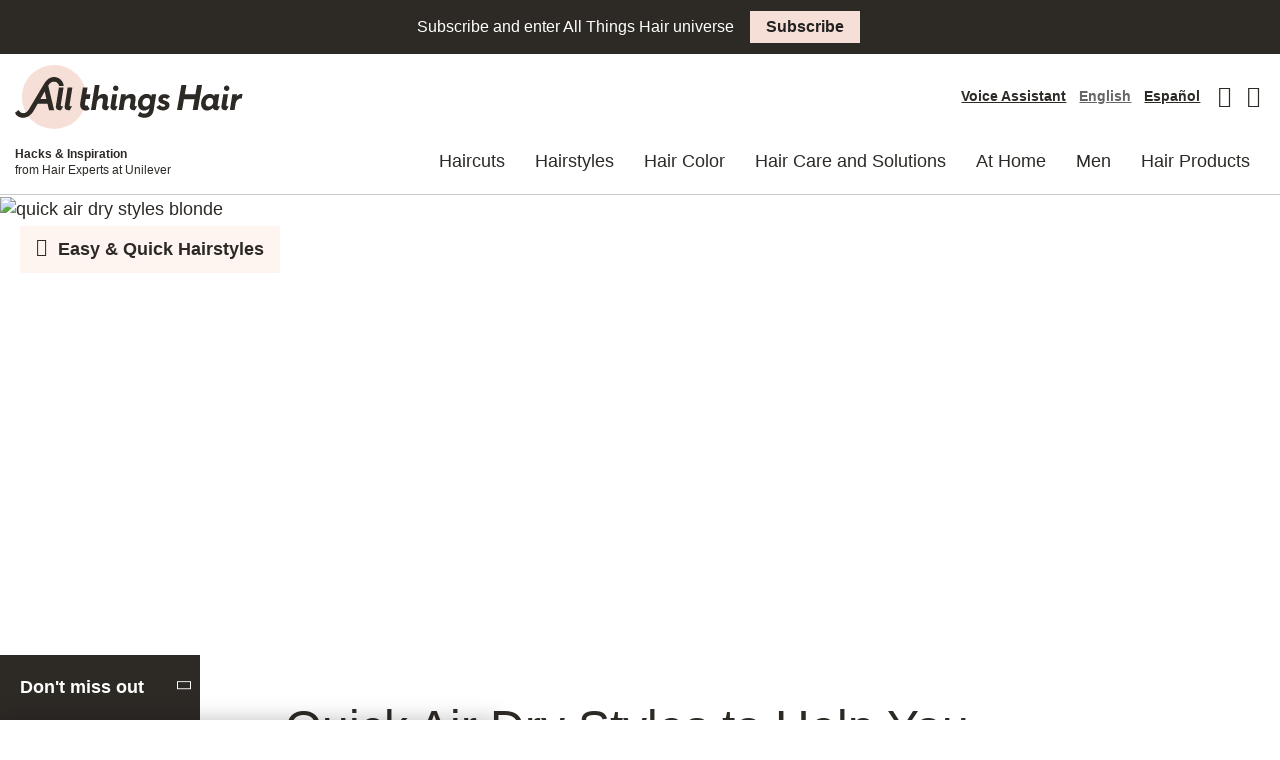

--- FILE ---
content_type: text/html; charset=UTF-8
request_url: https://www.allthingshair.com/en-us/hairstyles-haircuts/easy-quick-hairstyles/quick-air-dry-styles/
body_size: 65395
content:

<!DOCTYPE html>
<html lang="en-US">

<head>
	<link rel="preload" as="image" fetchpriority="high" href="https://st4allthings4p4ci.blob.core.windows.net/allthingshair/allthingshair/wp-content/uploads/sites/3/2019/08/quick-air-dry-styles-blonde-e1580830268270-377x566.jpg">
<link rel="preconnect" href="//s.go-mpulse.net" crossorigin>

		<link rel="preload" as="font" href="https://www.allthingshair.com/en-us/wp-content/themes/ath-2022-premium/assets/fonts/icons/icons.woff2" crossorigin>
			<link rel="preload" as="font" href="https://www.allthingshair.com/en-us/wp-content/themes/ath-2022-premium/assets/fonts/avenir/woff2/Avenir-Book.woff2" crossorigin>
			<link rel="preload" as="font" href="https://www.allthingshair.com/en-us/wp-content/themes/ath-2022-premium/assets/fonts/avenir/woff2/Avenir-BookOblique.woff2" crossorigin>
			<link rel="preload" as="font" href="https://www.allthingshair.com/en-us/wp-content/themes/ath-2022-premium/assets/fonts/avenir/woff2/Avenir-Black.woff2" crossorigin>
			<link rel="preload" as="font" href="https://www.allthingshair.com/en-us/wp-content/themes/ath-2022-premium/assets/fonts/avenir/woff2/Avenir-BlackOblique.woff2" crossorigin>
			<link rel="preload" as="font" href="https://www.allthingshair.com/en-us/wp-content/themes/ath-2022-premium/assets/fonts/brother-1816/woff2/Brother-1816-Black.woff2" crossorigin>
			<link rel="preload" as="font" href="https://www.allthingshair.com/en-us/wp-content/themes/ath-2022-premium/assets/fonts/brother-1816/woff2/Brother-1816-Book.woff2" crossorigin>
			<link rel="preload" as="font" href="https://www.allthingshair.com/en-us/wp-content/themes/ath-2022-premium/assets/fonts/brother-1816/woff2/Brother-1816-Medium.woff2" crossorigin>
	





	<link rel="preconnect" href="//cdn.pricespider.com" crossorigin>







	
<!-- Google Tag Manager -->
<script type="text/plain" class="gtmInline">(function(w,d,s,l,i){w[l]=w[l]||[];w[l].push({'gtm.start':new Date().getTime(),event:'gtm.js'});
var f=d.getElementsByTagName(s)[0],j=d.createElement(s),dl=l!='dataLayer'?'&l='+l:'';
j.async=true;j.src='https://www.googletagmanager.com/gtm.js?id='+i+dl;
f.parentNode.insertBefore(j,f);})(window,document,'script','dataLayer','GTM-NWKZSWS');</script>
<!-- End Google Tag Manager -->


	<meta charset="UTF-8">
	<meta name="viewport" content="width=device-width, initial-scale=1">
	<meta http-equiv="X-UA-Compatible" content="ie=edge">

	<!-- Color for the Android Chrome title bar -->
	<meta name="theme-color" content="#000000">
	<link rel="profile" href="http://gmpg.org/xfn/11">
	<link rel="icon" type="image/png" sizes="96x96" href="https://www.allthingshair.com/en-us/wp-content/themes/ath-2022-premium/assets/img/favicon.png">

	<meta name='botify-site-verification' content='jc2QHzHWo9MSblPxK7Xrng97DTFCoBOH'>

<script src="https://c.evidon.com/dg/dg.js" class="ad-choice-evidon" type="text/plain" companyid="2523"></script>

	<script type="text/plain" src="//assets.adobedtm.com/e6bd1902389a/633dd490ad68/launch-ec8b08881b01.min.js" async class="adobe"></script>
	<script type="text/plain" src="https://seoab.io" async id="ceab945b-558d-4024-90db-8d1d6f2b3080" class="seoab"></script>


<meta name="ps-key" content="1750-5db35533e7e0900023c8b1e1">
<meta name="ps-country" content="US">
<meta name="ps-language" content="en">
<script type="text/plain" src="//cdn.pricespider.com/1/lib/ps-widget.js" async class="pricespider"></script>
<script type="text/plain" src="//cdn.pricespider.com/1/1750/ps-utid.js" async class="pricesspider"></script>


<script type="text/plain" id="adChoiceInline">
	(function (id){
		function append(scriptid, url, async) {
			var d = document,
				sn = 'script',
				f = d.getElementsByTagName(sn)[0];

			if (!f)
				f = d.head;

			var s = d.createElement(sn);
			s.async = async;
			s.id = scriptid;
			s.src = url;
			s.charset = 'utf-8';
			f.parentNode.insertBefore(s, f);
		}

		function is2parttld(value) {
			var tldindicators = ['co', 'com', 'info', 'web', 'info', 'gov', 'edu', 'biz', 'net', 'org'];
			var countryindicators = ['uk', 'us', 'fr', 'es', 'de', 'at', 'au', 'ae', 'be', 'br', 'ca', 'ch', 'cn', 'co', 'cz', 'dk', 'eg', 'eu', 'fi', 'gb', 'gr', 'hk', 'hr', 'hu', 'ie', 'in', 'jp', 'mx', 'nl', 'no', 'nz', 'pl', 'ro', 'ru', 'se'];
			return (tldindicators.indexOf(value) !== -1 || countryindicators.indexOf(value) !== -1);
		}

		function getRootDomain() {
			var parts = window.location.hostname.split('.');
			if (parts.length === 2)
				rootDomain = parts[0];
			else if (parts.length > 2) {
				// see if the next to last value is a common tld
				var part = parts[parts.length - 2];
				if (is2parttld(part)) {
					rootDomain = parts[parts.length - 3];
					// go back one more
				} else {
					rootDomain = part;
				}
			}
			return rootDomain;
		}
		window.evidon = {};
		window.evidon.id = id;
		window.evidon.test = false;
		// set to true for non-production testing. //
		window.evidon.userid = '';
		var cdn = '//c.evidon.com/',
			rootDomain = getRootDomain(),
			noticecdn = cdn + 'sitenotice/';

		append('evidon-notice', noticecdn + 'evidon-sitenotice-tag.js', false);
		append('evidon-location', cdn + 'geo/country.js', true);
		append('evidon-themes', noticecdn + id + '/snthemes.js', true);

		if (rootDomain)
			append('evidon-settings', noticecdn + id + '/' + rootDomain + (window.evidon.test ? '/test' : '') + '/settings.js', true);

		window.evidon.priorConsentCallback = function (categories, vendors, cookies) {
			// add the tags which need to wait for prior consent
			// here. This should be all your advertising tags and
			// probably most of your social and tracking tags.
		}

		window.evidon.closeCallback = function () {
			// this is executed if the user closed a UI element without either Accepting (providing consent)
			// or Declining (declining to provide consent).
		}

		window.evidon.consentWithdrawnCallback = function () {
			// this is exeucted if the user withdraws consent and elects to
			// no longer allow technologies to run on the site.
		}

		window.evidon.consentDeclinedCallback = function () {
			// this is executed if the user explicitly declines giving consent by
			// using a Decline button
		} })(2523);
</script><meta name='robots' content='index, follow, max-image-preview:large, max-snippet:-1, max-video-preview:-1' />

	<!-- This site is optimized with the Yoast SEO Premium plugin v22.0 (Yoast SEO v22.0) - https://yoast.com/wordpress/plugins/seo/ -->
	<title>Quick Air Dry Styles That Don&#039;t Require Hot Tools | All Things Hair</title>
	<meta name="description" content="Some ladies don&#039;t have time for heat styling or simply want to go easy on their hair, we get it! Here are some quick air dry styles we love." />
	<link rel="canonical" href="https://www.allthingshair.com/en-us/hairstyles-haircuts/easy-quick-hairstyles/quick-air-dry-styles/" />
	<meta property="og:locale" content="en_US" />
	<meta property="og:type" content="article" />
	<meta property="og:title" content="Quick Air Dry Styles to Help You Lay Off the Hot Tools" />
	<meta property="og:description" content="Some ladies don&#039;t have time for heat styling or simply want to go easy on their hair, we get it! Here are some quick air dry styles we love." />
	<meta property="og:url" content="https://www.allthingshair.com/en-us/hairstyles-haircuts/easy-quick-hairstyles/quick-air-dry-styles/" />
	<meta property="og:site_name" content="All Things Hair United States" />
	<meta property="article:publisher" content="https://www.facebook.com/AllThingsHairUSA/" />
	<meta property="article:published_time" content="2020-02-04T14:30:55+00:00" />
	<meta property="article:modified_time" content="2023-11-22T10:17:06+00:00" />
	<meta property="og:image" content="https://st4allthings4p4ci.blob.core.windows.net/allthingshair/allthingshair/wp-content/uploads/sites/3/2019/08/quick-air-dry-styles-blonde-e1580830268270.jpg" />
	<meta property="og:image:width" content="865" />
	<meta property="og:image:height" content="595" />
	<meta property="og:image:type" content="image/jpeg" />
	<meta name="author" content="Marisa Haber" />
	<meta name="twitter:card" content="summary_large_image" />
	<meta name="twitter:creator" content="@allthingshairUS" />
	<meta name="twitter:site" content="@allthingshairUS" />
	<meta name="twitter:label1" content="Written by" />
	<meta name="twitter:data1" content="Marisa Haber" />
	<meta name="twitter:label2" content="Est. reading time" />
	<meta name="twitter:data2" content="3 minutes" />
	<style media="all">*,*:before,*:after{-webkit-box-sizing:border-box;box-sizing:border-box}html{font-family:sans-serif;line-height:1.15;-webkit-text-size-adjust:100%;-webkit-tap-highlight-color:rgba(0,0,0,0)}article,aside,figcaption,figure,footer,header,hgroup,main,nav,section{display:block}body{margin:0;font-family:"Avenir","Proxima Nova Alt",-apple-system,BlinkMacSystemFont,"Segoe UI",Roboto,"Helvetica Neue",Arial,"Noto Sans",sans-serif,"Apple Color Emoji","Segoe UI Emoji","Segoe UI Symbol","Noto Color Emoji";font-size:1rem;font-weight:400;line-height:1.4;color:#2d2a26;text-align:left;background-color:#fff}[tabindex="-1"]:focus{outline:0 !important}hr{-webkit-box-sizing:content-box;box-sizing:content-box;height:0;overflow:visible}h1,h2,h3,h4,h5,h6{margin-top:0;margin-bottom:.5rem}p{margin-top:0;margin-bottom:1rem}abbr[title],abbr[data-original-title]{text-decoration:underline;-webkit-text-decoration:underline dotted;text-decoration:underline dotted;cursor:help;border-bottom:0;-webkit-text-decoration-skip-ink:none;text-decoration-skip-ink:none}address{margin-bottom:1rem;font-style:normal;line-height:inherit}ol,ul,dl{margin-top:0;margin-bottom:1rem}ol ol,ul ul,ol ul,ul ol{margin-bottom:0}dt{font-weight:700}dd{margin-bottom:.5rem;margin-left:0}blockquote{margin:0 0 1rem}b,strong{font-weight:bolder}small{font-size:80%}sub,sup{position:relative;font-size:75%;line-height:0;vertical-align:baseline}sub{bottom:-.25em}sup{top:-.5em}a{color:#2d2a26;text-decoration:none;background-color:transparent}a:hover{color:#040303;text-decoration:none}a:not([href]):not([tabindex]){color:inherit;text-decoration:none}a:not([href]):not([tabindex]):hover,a:not([href]):not([tabindex]):focus{color:inherit;text-decoration:none}a:not([href]):not([tabindex]):focus{outline:0}pre,code,kbd,samp{font-family:SFMono-Regular,Menlo,Monaco,Consolas,"Liberation Mono","Courier New",monospace;font-size:1em}pre{margin-top:0;margin-bottom:1rem;overflow:auto}figure{margin:0 0 1rem}img{vertical-align:middle;border-style:none}svg{overflow:hidden;vertical-align:middle}table{border-collapse:collapse}caption{padding-top:.75rem;padding-bottom:.75rem;color:#666;text-align:left;caption-side:bottom}th{text-align:inherit}label{display:inline-block;margin-bottom:.5rem}button{border-radius:0}button:focus{outline:1px dotted;outline:5px auto -webkit-focus-ring-color}input,button,select,optgroup,textarea{margin:0;font-family:inherit;font-size:inherit;line-height:inherit}button,input{overflow:visible}button,select{text-transform:none}select{word-wrap:normal}button,[type=button],[type=reset],[type=submit]{-webkit-appearance:button}button:not(:disabled),[type=button]:not(:disabled),[type=reset]:not(:disabled),[type=submit]:not(:disabled){cursor:pointer}button::-moz-focus-inner,[type=button]::-moz-focus-inner,[type=reset]::-moz-focus-inner,[type=submit]::-moz-focus-inner{padding:0;border-style:none}input[type=radio],input[type=checkbox]{-webkit-box-sizing:border-box;box-sizing:border-box;padding:0}input[type=date],input[type=time],input[type=datetime-local],input[type=month]{-webkit-appearance:listbox}textarea{overflow:auto;resize:vertical}fieldset{min-width:0;padding:0;margin:0;border:0}legend{display:block;width:100%;max-width:100%;padding:0;margin-bottom:.5rem;font-size:1.5rem;line-height:inherit;color:inherit;white-space:normal}progress{vertical-align:baseline}[type=number]::-webkit-inner-spin-button,[type=number]::-webkit-outer-spin-button{height:auto}[type=search]{outline-offset:-2px;-webkit-appearance:none}[type=search]::-webkit-search-decoration{-webkit-appearance:none}::-webkit-file-upload-button{font:inherit;-webkit-appearance:button}output{display:inline-block}summary{display:list-item;cursor:pointer}template{display:none}[hidden]{display:none !important}h1,h2,h3,h4,h5,h6,.h1,.h2,.h3,.h4,.h5,.h6{margin-bottom:.5rem;font-weight:700;line-height:1.1;color:#2d2a26}h1,.h1{font-size:2rem}h2,.h2{font-size:1.5rem}h3,.h3{font-size:1.25rem}h4,.h4{font-size:.875rem}h5,.h5{font-size:.75rem}h6,.h6{font-size:.625rem}.lead{font-size:1.25rem;font-weight:300}.display-1{font-size:6rem;font-weight:300;line-height:1.1}.display-2{font-size:5.5rem;font-weight:300;line-height:1.1}.display-3{font-size:4.5rem;font-weight:300;line-height:1.1}.display-4{font-size:3.5rem;font-weight:300;line-height:1.1}hr{margin-top:1rem;margin-bottom:1rem;border:0;border-top:1px solid rgba(0,0,0,.1)}small,.small{font-size:80%;font-weight:400}mark,.mark{padding:.2em;background-color:#fcf8e3}.list-unstyled{padding-left:0;list-style:none}.list-inline{padding-left:0;list-style:none}.list-inline-item{display:inline-block}.list-inline-item:not(:last-child){margin-right:.5rem}.initialism{font-size:90%;text-transform:uppercase}.blockquote{margin-bottom:1rem;font-size:1.25rem}.blockquote-footer{display:block;font-size:80%;color:#666}.blockquote-footer:before{content:"\2014\00A0"}.container{width:100%;padding-right:10px;padding-left:10px;margin-right:auto;margin-left:auto}@media (min-width:576px){.container{max-width:540px}}@media (min-width:768px){.container{max-width:720px}}@media (min-width:992px){.container{max-width:960px}}@media (min-width:1200px){.container{max-width:1260px}}.container-fluid{width:100%;padding-right:10px;padding-left:10px;margin-right:auto;margin-left:auto}.row{display:-webkit-box;display:-ms-flexbox;display:flex;-ms-flex-wrap:wrap;flex-wrap:wrap;margin-right:-10px;margin-left:-10px}.no-gutters{margin-right:0;margin-left:0}.no-gutters>.col,.no-gutters>[class*=col-]{padding-right:0;padding-left:0}.col-1,.col-2,.col-3,.col-4,.col-5,.col-6,.col-7,.col-8,.col-9,.col-10,.col-11,.col-12,.col,.col-auto,.col-sm-1,.col-sm-2,.col-sm-3,.col-sm-4,.col-sm-5,.col-sm-6,.col-sm-7,.col-sm-8,.col-sm-9,.col-sm-10,.col-sm-11,.col-sm-12,.col-sm,.col-sm-auto,.col-md-1,.col-md-2,.col-md-3,.col-md-4,.col-md-5,.col-md-6,.col-md-7,.col-md-8,.col-md-9,.col-md-10,.col-md-11,.col-md-12,.col-md,.col-md-auto,.col-lg-1,.col-lg-2,.col-lg-3,.col-lg-4,.col-lg-5,.col-lg-6,.col-lg-7,.col-lg-8,.col-lg-9,.col-lg-10,.col-lg-11,.col-lg-12,.col-lg,.col-lg-auto,.col-xl-1,.col-xl-2,.col-xl-3,.col-xl-4,.col-xl-5,.col-xl-6,.col-xl-7,.col-xl-8,.col-xl-9,.col-xl-10,.col-xl-11,.col-xl-12,.col-xl,.col-xl-auto{position:relative;width:100%;padding-right:10px;padding-left:10px}.col{-ms-flex-preferred-size:0;flex-basis:0;-webkit-box-flex:1;-ms-flex-positive:1;flex-grow:1;max-width:100%}.col-auto{-webkit-box-flex:0;-ms-flex:0 0 auto;flex:0 0 auto;width:auto;max-width:100%}.col-1{-webkit-box-flex:0;-ms-flex:0 0 8.33333%;flex:0 0 8.33333%;max-width:8.33333%}.col-2{-webkit-box-flex:0;-ms-flex:0 0 16.66667%;flex:0 0 16.66667%;max-width:16.66667%}.col-3{-webkit-box-flex:0;-ms-flex:0 0 25%;flex:0 0 25%;max-width:25%}.col-4{-webkit-box-flex:0;-ms-flex:0 0 33.33333%;flex:0 0 33.33333%;max-width:33.33333%}.col-5{-webkit-box-flex:0;-ms-flex:0 0 41.66667%;flex:0 0 41.66667%;max-width:41.66667%}.col-6{-webkit-box-flex:0;-ms-flex:0 0 50%;flex:0 0 50%;max-width:50%}.col-7{-webkit-box-flex:0;-ms-flex:0 0 58.33333%;flex:0 0 58.33333%;max-width:58.33333%}.col-8{-webkit-box-flex:0;-ms-flex:0 0 66.66667%;flex:0 0 66.66667%;max-width:66.66667%}.col-9{-webkit-box-flex:0;-ms-flex:0 0 75%;flex:0 0 75%;max-width:75%}.col-10{-webkit-box-flex:0;-ms-flex:0 0 83.33333%;flex:0 0 83.33333%;max-width:83.33333%}.col-11{-webkit-box-flex:0;-ms-flex:0 0 91.66667%;flex:0 0 91.66667%;max-width:91.66667%}.col-12{-webkit-box-flex:0;-ms-flex:0 0 100%;flex:0 0 100%;max-width:100%}.order-first{-webkit-box-ordinal-group:0;-ms-flex-order:-1;order:-1}.order-last{-webkit-box-ordinal-group:14;-ms-flex-order:13;order:13}.order-0{-webkit-box-ordinal-group:1;-ms-flex-order:0;order:0}.order-1{-webkit-box-ordinal-group:2;-ms-flex-order:1;order:1}.order-2{-webkit-box-ordinal-group:3;-ms-flex-order:2;order:2}.order-3{-webkit-box-ordinal-group:4;-ms-flex-order:3;order:3}.order-4{-webkit-box-ordinal-group:5;-ms-flex-order:4;order:4}.order-5{-webkit-box-ordinal-group:6;-ms-flex-order:5;order:5}.order-6{-webkit-box-ordinal-group:7;-ms-flex-order:6;order:6}.order-7{-webkit-box-ordinal-group:8;-ms-flex-order:7;order:7}.order-8{-webkit-box-ordinal-group:9;-ms-flex-order:8;order:8}.order-9{-webkit-box-ordinal-group:10;-ms-flex-order:9;order:9}.order-10{-webkit-box-ordinal-group:11;-ms-flex-order:10;order:10}.order-11{-webkit-box-ordinal-group:12;-ms-flex-order:11;order:11}.order-12{-webkit-box-ordinal-group:13;-ms-flex-order:12;order:12}.offset-1{margin-left:8.33333%}.offset-2{margin-left:16.66667%}.offset-3{margin-left:25%}.offset-4{margin-left:33.33333%}.offset-5{margin-left:41.66667%}.offset-6{margin-left:50%}.offset-7{margin-left:58.33333%}.offset-8{margin-left:66.66667%}.offset-9{margin-left:75%}.offset-10{margin-left:83.33333%}.offset-11{margin-left:91.66667%}@media (min-width:576px){.col-sm{-ms-flex-preferred-size:0;flex-basis:0;-webkit-box-flex:1;-ms-flex-positive:1;flex-grow:1;max-width:100%}.col-sm-auto{-webkit-box-flex:0;-ms-flex:0 0 auto;flex:0 0 auto;width:auto;max-width:100%}.col-sm-1{-webkit-box-flex:0;-ms-flex:0 0 8.33333%;flex:0 0 8.33333%;max-width:8.33333%}.col-sm-2{-webkit-box-flex:0;-ms-flex:0 0 16.66667%;flex:0 0 16.66667%;max-width:16.66667%}.col-sm-3{-webkit-box-flex:0;-ms-flex:0 0 25%;flex:0 0 25%;max-width:25%}.col-sm-4{-webkit-box-flex:0;-ms-flex:0 0 33.33333%;flex:0 0 33.33333%;max-width:33.33333%}.col-sm-5{-webkit-box-flex:0;-ms-flex:0 0 41.66667%;flex:0 0 41.66667%;max-width:41.66667%}.col-sm-6{-webkit-box-flex:0;-ms-flex:0 0 50%;flex:0 0 50%;max-width:50%}.col-sm-7{-webkit-box-flex:0;-ms-flex:0 0 58.33333%;flex:0 0 58.33333%;max-width:58.33333%}.col-sm-8{-webkit-box-flex:0;-ms-flex:0 0 66.66667%;flex:0 0 66.66667%;max-width:66.66667%}.col-sm-9{-webkit-box-flex:0;-ms-flex:0 0 75%;flex:0 0 75%;max-width:75%}.col-sm-10{-webkit-box-flex:0;-ms-flex:0 0 83.33333%;flex:0 0 83.33333%;max-width:83.33333%}.col-sm-11{-webkit-box-flex:0;-ms-flex:0 0 91.66667%;flex:0 0 91.66667%;max-width:91.66667%}.col-sm-12{-webkit-box-flex:0;-ms-flex:0 0 100%;flex:0 0 100%;max-width:100%}.order-sm-first{-webkit-box-ordinal-group:0;-ms-flex-order:-1;order:-1}.order-sm-last{-webkit-box-ordinal-group:14;-ms-flex-order:13;order:13}.order-sm-0{-webkit-box-ordinal-group:1;-ms-flex-order:0;order:0}.order-sm-1{-webkit-box-ordinal-group:2;-ms-flex-order:1;order:1}.order-sm-2{-webkit-box-ordinal-group:3;-ms-flex-order:2;order:2}.order-sm-3{-webkit-box-ordinal-group:4;-ms-flex-order:3;order:3}.order-sm-4{-webkit-box-ordinal-group:5;-ms-flex-order:4;order:4}.order-sm-5{-webkit-box-ordinal-group:6;-ms-flex-order:5;order:5}.order-sm-6{-webkit-box-ordinal-group:7;-ms-flex-order:6;order:6}.order-sm-7{-webkit-box-ordinal-group:8;-ms-flex-order:7;order:7}.order-sm-8{-webkit-box-ordinal-group:9;-ms-flex-order:8;order:8}.order-sm-9{-webkit-box-ordinal-group:10;-ms-flex-order:9;order:9}.order-sm-10{-webkit-box-ordinal-group:11;-ms-flex-order:10;order:10}.order-sm-11{-webkit-box-ordinal-group:12;-ms-flex-order:11;order:11}.order-sm-12{-webkit-box-ordinal-group:13;-ms-flex-order:12;order:12}.offset-sm-0{margin-left:0}.offset-sm-1{margin-left:8.33333%}.offset-sm-2{margin-left:16.66667%}.offset-sm-3{margin-left:25%}.offset-sm-4{margin-left:33.33333%}.offset-sm-5{margin-left:41.66667%}.offset-sm-6{margin-left:50%}.offset-sm-7{margin-left:58.33333%}.offset-sm-8{margin-left:66.66667%}.offset-sm-9{margin-left:75%}.offset-sm-10{margin-left:83.33333%}.offset-sm-11{margin-left:91.66667%}}@media (min-width:768px){.col-md{-ms-flex-preferred-size:0;flex-basis:0;-webkit-box-flex:1;-ms-flex-positive:1;flex-grow:1;max-width:100%}.col-md-auto{-webkit-box-flex:0;-ms-flex:0 0 auto;flex:0 0 auto;width:auto;max-width:100%}.col-md-1{-webkit-box-flex:0;-ms-flex:0 0 8.33333%;flex:0 0 8.33333%;max-width:8.33333%}.col-md-2{-webkit-box-flex:0;-ms-flex:0 0 16.66667%;flex:0 0 16.66667%;max-width:16.66667%}.col-md-3{-webkit-box-flex:0;-ms-flex:0 0 25%;flex:0 0 25%;max-width:25%}.col-md-4{-webkit-box-flex:0;-ms-flex:0 0 33.33333%;flex:0 0 33.33333%;max-width:33.33333%}.col-md-5{-webkit-box-flex:0;-ms-flex:0 0 41.66667%;flex:0 0 41.66667%;max-width:41.66667%}.col-md-6{-webkit-box-flex:0;-ms-flex:0 0 50%;flex:0 0 50%;max-width:50%}.col-md-7{-webkit-box-flex:0;-ms-flex:0 0 58.33333%;flex:0 0 58.33333%;max-width:58.33333%}.col-md-8{-webkit-box-flex:0;-ms-flex:0 0 66.66667%;flex:0 0 66.66667%;max-width:66.66667%}.col-md-9{-webkit-box-flex:0;-ms-flex:0 0 75%;flex:0 0 75%;max-width:75%}.col-md-10{-webkit-box-flex:0;-ms-flex:0 0 83.33333%;flex:0 0 83.33333%;max-width:83.33333%}.col-md-11{-webkit-box-flex:0;-ms-flex:0 0 91.66667%;flex:0 0 91.66667%;max-width:91.66667%}.col-md-12{-webkit-box-flex:0;-ms-flex:0 0 100%;flex:0 0 100%;max-width:100%}.order-md-first{-webkit-box-ordinal-group:0;-ms-flex-order:-1;order:-1}.order-md-last{-webkit-box-ordinal-group:14;-ms-flex-order:13;order:13}.order-md-0{-webkit-box-ordinal-group:1;-ms-flex-order:0;order:0}.order-md-1{-webkit-box-ordinal-group:2;-ms-flex-order:1;order:1}.order-md-2{-webkit-box-ordinal-group:3;-ms-flex-order:2;order:2}.order-md-3{-webkit-box-ordinal-group:4;-ms-flex-order:3;order:3}.order-md-4{-webkit-box-ordinal-group:5;-ms-flex-order:4;order:4}.order-md-5{-webkit-box-ordinal-group:6;-ms-flex-order:5;order:5}.order-md-6{-webkit-box-ordinal-group:7;-ms-flex-order:6;order:6}.order-md-7{-webkit-box-ordinal-group:8;-ms-flex-order:7;order:7}.order-md-8{-webkit-box-ordinal-group:9;-ms-flex-order:8;order:8}.order-md-9{-webkit-box-ordinal-group:10;-ms-flex-order:9;order:9}.order-md-10{-webkit-box-ordinal-group:11;-ms-flex-order:10;order:10}.order-md-11{-webkit-box-ordinal-group:12;-ms-flex-order:11;order:11}.order-md-12{-webkit-box-ordinal-group:13;-ms-flex-order:12;order:12}.offset-md-0{margin-left:0}.offset-md-1{margin-left:8.33333%}.offset-md-2{margin-left:16.66667%}.offset-md-3{margin-left:25%}.offset-md-4{margin-left:33.33333%}.offset-md-5{margin-left:41.66667%}.offset-md-6{margin-left:50%}.offset-md-7{margin-left:58.33333%}.offset-md-8{margin-left:66.66667%}.offset-md-9{margin-left:75%}.offset-md-10{margin-left:83.33333%}.offset-md-11{margin-left:91.66667%}}@media (min-width:992px){.col-lg{-ms-flex-preferred-size:0;flex-basis:0;-webkit-box-flex:1;-ms-flex-positive:1;flex-grow:1;max-width:100%}.col-lg-auto{-webkit-box-flex:0;-ms-flex:0 0 auto;flex:0 0 auto;width:auto;max-width:100%}.col-lg-1{-webkit-box-flex:0;-ms-flex:0 0 8.33333%;flex:0 0 8.33333%;max-width:8.33333%}.col-lg-2{-webkit-box-flex:0;-ms-flex:0 0 16.66667%;flex:0 0 16.66667%;max-width:16.66667%}.col-lg-3{-webkit-box-flex:0;-ms-flex:0 0 25%;flex:0 0 25%;max-width:25%}.col-lg-4{-webkit-box-flex:0;-ms-flex:0 0 33.33333%;flex:0 0 33.33333%;max-width:33.33333%}.col-lg-5{-webkit-box-flex:0;-ms-flex:0 0 41.66667%;flex:0 0 41.66667%;max-width:41.66667%}.col-lg-6{-webkit-box-flex:0;-ms-flex:0 0 50%;flex:0 0 50%;max-width:50%}.col-lg-7{-webkit-box-flex:0;-ms-flex:0 0 58.33333%;flex:0 0 58.33333%;max-width:58.33333%}.col-lg-8{-webkit-box-flex:0;-ms-flex:0 0 66.66667%;flex:0 0 66.66667%;max-width:66.66667%}.col-lg-9{-webkit-box-flex:0;-ms-flex:0 0 75%;flex:0 0 75%;max-width:75%}.col-lg-10{-webkit-box-flex:0;-ms-flex:0 0 83.33333%;flex:0 0 83.33333%;max-width:83.33333%}.col-lg-11{-webkit-box-flex:0;-ms-flex:0 0 91.66667%;flex:0 0 91.66667%;max-width:91.66667%}.col-lg-12{-webkit-box-flex:0;-ms-flex:0 0 100%;flex:0 0 100%;max-width:100%}.order-lg-first{-webkit-box-ordinal-group:0;-ms-flex-order:-1;order:-1}.order-lg-last{-webkit-box-ordinal-group:14;-ms-flex-order:13;order:13}.order-lg-0{-webkit-box-ordinal-group:1;-ms-flex-order:0;order:0}.order-lg-1{-webkit-box-ordinal-group:2;-ms-flex-order:1;order:1}.order-lg-2{-webkit-box-ordinal-group:3;-ms-flex-order:2;order:2}.order-lg-3{-webkit-box-ordinal-group:4;-ms-flex-order:3;order:3}.order-lg-4{-webkit-box-ordinal-group:5;-ms-flex-order:4;order:4}.order-lg-5{-webkit-box-ordinal-group:6;-ms-flex-order:5;order:5}.order-lg-6{-webkit-box-ordinal-group:7;-ms-flex-order:6;order:6}.order-lg-7{-webkit-box-ordinal-group:8;-ms-flex-order:7;order:7}.order-lg-8{-webkit-box-ordinal-group:9;-ms-flex-order:8;order:8}.order-lg-9{-webkit-box-ordinal-group:10;-ms-flex-order:9;order:9}.order-lg-10{-webkit-box-ordinal-group:11;-ms-flex-order:10;order:10}.order-lg-11{-webkit-box-ordinal-group:12;-ms-flex-order:11;order:11}.order-lg-12{-webkit-box-ordinal-group:13;-ms-flex-order:12;order:12}.offset-lg-0{margin-left:0}.offset-lg-1{margin-left:8.33333%}.offset-lg-2{margin-left:16.66667%}.offset-lg-3{margin-left:25%}.offset-lg-4{margin-left:33.33333%}.offset-lg-5{margin-left:41.66667%}.offset-lg-6{margin-left:50%}.offset-lg-7{margin-left:58.33333%}.offset-lg-8{margin-left:66.66667%}.offset-lg-9{margin-left:75%}.offset-lg-10{margin-left:83.33333%}.offset-lg-11{margin-left:91.66667%}}@media (min-width:1200px){.col-xl{-ms-flex-preferred-size:0;flex-basis:0;-webkit-box-flex:1;-ms-flex-positive:1;flex-grow:1;max-width:100%}.col-xl-auto{-webkit-box-flex:0;-ms-flex:0 0 auto;flex:0 0 auto;width:auto;max-width:100%}.col-xl-1{-webkit-box-flex:0;-ms-flex:0 0 8.33333%;flex:0 0 8.33333%;max-width:8.33333%}.col-xl-2{-webkit-box-flex:0;-ms-flex:0 0 16.66667%;flex:0 0 16.66667%;max-width:16.66667%}.col-xl-3{-webkit-box-flex:0;-ms-flex:0 0 25%;flex:0 0 25%;max-width:25%}.col-xl-4{-webkit-box-flex:0;-ms-flex:0 0 33.33333%;flex:0 0 33.33333%;max-width:33.33333%}.col-xl-5{-webkit-box-flex:0;-ms-flex:0 0 41.66667%;flex:0 0 41.66667%;max-width:41.66667%}.col-xl-6{-webkit-box-flex:0;-ms-flex:0 0 50%;flex:0 0 50%;max-width:50%}.col-xl-7{-webkit-box-flex:0;-ms-flex:0 0 58.33333%;flex:0 0 58.33333%;max-width:58.33333%}.col-xl-8{-webkit-box-flex:0;-ms-flex:0 0 66.66667%;flex:0 0 66.66667%;max-width:66.66667%}.col-xl-9{-webkit-box-flex:0;-ms-flex:0 0 75%;flex:0 0 75%;max-width:75%}.col-xl-10{-webkit-box-flex:0;-ms-flex:0 0 83.33333%;flex:0 0 83.33333%;max-width:83.33333%}.col-xl-11{-webkit-box-flex:0;-ms-flex:0 0 91.66667%;flex:0 0 91.66667%;max-width:91.66667%}.col-xl-12{-webkit-box-flex:0;-ms-flex:0 0 100%;flex:0 0 100%;max-width:100%}.order-xl-first{-webkit-box-ordinal-group:0;-ms-flex-order:-1;order:-1}.order-xl-last{-webkit-box-ordinal-group:14;-ms-flex-order:13;order:13}.order-xl-0{-webkit-box-ordinal-group:1;-ms-flex-order:0;order:0}.order-xl-1{-webkit-box-ordinal-group:2;-ms-flex-order:1;order:1}.order-xl-2{-webkit-box-ordinal-group:3;-ms-flex-order:2;order:2}.order-xl-3{-webkit-box-ordinal-group:4;-ms-flex-order:3;order:3}.order-xl-4{-webkit-box-ordinal-group:5;-ms-flex-order:4;order:4}.order-xl-5{-webkit-box-ordinal-group:6;-ms-flex-order:5;order:5}.order-xl-6{-webkit-box-ordinal-group:7;-ms-flex-order:6;order:6}.order-xl-7{-webkit-box-ordinal-group:8;-ms-flex-order:7;order:7}.order-xl-8{-webkit-box-ordinal-group:9;-ms-flex-order:8;order:8}.order-xl-9{-webkit-box-ordinal-group:10;-ms-flex-order:9;order:9}.order-xl-10{-webkit-box-ordinal-group:11;-ms-flex-order:10;order:10}.order-xl-11{-webkit-box-ordinal-group:12;-ms-flex-order:11;order:11}.order-xl-12{-webkit-box-ordinal-group:13;-ms-flex-order:12;order:12}.offset-xl-0{margin-left:0}.offset-xl-1{margin-left:8.33333%}.offset-xl-2{margin-left:16.66667%}.offset-xl-3{margin-left:25%}.offset-xl-4{margin-left:33.33333%}.offset-xl-5{margin-left:41.66667%}.offset-xl-6{margin-left:50%}.offset-xl-7{margin-left:58.33333%}.offset-xl-8{margin-left:66.66667%}.offset-xl-9{margin-left:75%}.offset-xl-10{margin-left:83.33333%}.offset-xl-11{margin-left:91.66667%}}.form-control{display:block;width:100%;height:calc(1.4em + 1.5rem + 2px);padding:.75rem 1rem;font-size:1rem;font-weight:400;line-height:1.4;color:#4d4d4d;background-color:#fff;background-clip:padding-box;border:1px solid #ccc;border-radius:.25rem;-webkit-transition:border-color .15s ease-in-out,-webkit-box-shadow .15s ease-in-out;transition:border-color .15s ease-in-out,-webkit-box-shadow .15s ease-in-out;-o-transition:border-color .15s ease-in-out,box-shadow .15s ease-in-out;transition:border-color .15s ease-in-out,box-shadow .15s ease-in-out;transition:border-color .15s ease-in-out,box-shadow .15s ease-in-out,-webkit-box-shadow .15s ease-in-out}@media (prefers-reduced-motion:reduce){.form-control{-webkit-transition:none;-o-transition:none;transition:none}}.form-control::-ms-expand{background-color:transparent;border:0}.form-control:focus{color:#4d4d4d;background-color:#fff;border-color:#726b60;outline:0;-webkit-box-shadow:0 0 0 .2rem rgba(45,42,38,.25);box-shadow:0 0 0 .2rem rgba(45,42,38,.25)}.form-control::-webkit-input-placeholder{color:#666;opacity:1}.form-control::-moz-placeholder{color:#666;opacity:1}.form-control:-ms-input-placeholder{color:#666;opacity:1}.form-control::-ms-input-placeholder{color:#666;opacity:1}.form-control::placeholder{color:#666;opacity:1}.form-control:disabled,.form-control[readonly]{background-color:#eee;opacity:1}select.form-control:focus::-ms-value{color:#4d4d4d;background-color:#fff}.form-control-file,.form-control-range{display:block;width:100%}.col-form-label{padding-top:calc(.75rem + 1px);padding-bottom:calc(.75rem + 1px);margin-bottom:0;font-size:inherit;line-height:1.4}.col-form-label-lg{padding-top:calc(.5rem + 1px);padding-bottom:calc(.5rem + 1px);font-size:1.25rem;line-height:1.5}.col-form-label-sm{padding-top:calc(.25rem + 1px);padding-bottom:calc(.25rem + 1px);font-size:.875rem;line-height:1.43}.form-control-plaintext{display:block;width:100%;padding-top:.75rem;padding-bottom:.75rem;margin-bottom:0;line-height:1.4;color:#2d2a26;background-color:transparent;border:solid transparent;border-width:1px 0}.form-control-plaintext.form-control-sm,.form-control-plaintext.form-control-lg{padding-right:0;padding-left:0}.form-control-sm{height:calc(1.43em + .5rem + 2px);padding:.25rem 1.25rem;font-size:.875rem;line-height:1.43;border-radius:.2rem}.form-control-lg{height:calc(1.5em + 1rem + 2px);padding:.5rem 1rem;font-size:1.25rem;line-height:1.5;border-radius:.3rem}select.form-control[size],select.form-control[multiple]{height:auto}textarea.form-control{height:auto}.form-group{margin-bottom:1rem}.form-text{display:block;margin-top:.25rem}.form-row{display:-webkit-box;display:-ms-flexbox;display:flex;-ms-flex-wrap:wrap;flex-wrap:wrap;margin-right:-5px;margin-left:-5px}.form-row>.col,.form-row>[class*=col-]{padding-right:5px;padding-left:5px}.form-check{position:relative;display:block;padding-left:1.25rem}.form-check-input{position:absolute;margin-top:.3rem;margin-left:-1.25rem}.form-check-input:disabled~.form-check-label{color:#666}.form-check-label{margin-bottom:0}.form-check-inline{display:-webkit-inline-box;display:-ms-inline-flexbox;display:inline-flex;-webkit-box-align:center;-ms-flex-align:center;align-items:center;padding-left:0;margin-right:.75rem}.form-check-inline .form-check-input{position:static;margin-top:0;margin-right:.3125rem;margin-left:0}.valid-feedback{display:none;width:100%;margin-top:.25rem;font-size:80%;color:#28a745}.valid-tooltip{position:absolute;top:100%;z-index:5;display:none;max-width:100%;padding:.25rem .5rem;margin-top:.1rem;font-size:.875rem;line-height:1.4;color:#fff;background-color:rgba(40,167,69,.9);border-radius:.25rem}.was-validated .form-control:valid,.form-control.is-valid{border-color:#28a745;padding-right:calc(1.4em + 1.5rem);background-image:url("data:image/svg+xml,%3csvg xmlns='http://www.w3.org/2000/svg' viewBox='0 0 8 8'%3e%3cpath fill='%2328a745' d='M2.3 6.73L.6 4.53c-.4-1.04.46-1.4 1.1-.8l1.1 1.4 3.4-3.8c.6-.63 1.6-.27 1.2.7l-4 4.6c-.43.5-.8.4-1.1.1z'/%3e%3c/svg%3e");background-repeat:no-repeat;background-position:center right calc(.35em + .375rem);background-size:calc(.7em + .75rem) calc(.7em + .75rem)}.was-validated .form-control:valid:focus,.form-control.is-valid:focus{border-color:#28a745;-webkit-box-shadow:0 0 0 .2rem rgba(40,167,69,.25);box-shadow:0 0 0 .2rem rgba(40,167,69,.25)}.was-validated .form-control:valid~.valid-feedback,.was-validated .form-control:valid~.valid-tooltip,.form-control.is-valid~.valid-feedback,.form-control.is-valid~.valid-tooltip{display:block}.was-validated textarea.form-control:valid,textarea.form-control.is-valid{padding-right:calc(1.4em + 1.5rem);background-position:top calc(.35em + .375rem) right calc(.35em + .375rem)}.was-validated .custom-select:valid,.custom-select.is-valid{border-color:#28a745;padding-right:calc((1em + 1.5rem)*3/4 + 2rem);background:url("data:image/svg+xml,%3csvg xmlns='http://www.w3.org/2000/svg' viewBox='0 0 4 5'%3e%3cpath fill='%23333' d='M2 0L0 2h4zm0 5L0 3h4z'/%3e%3c/svg%3e") no-repeat right 1rem center/8px 10px,url("data:image/svg+xml,%3csvg xmlns='http://www.w3.org/2000/svg' viewBox='0 0 8 8'%3e%3cpath fill='%2328a745' d='M2.3 6.73L.6 4.53c-.4-1.04.46-1.4 1.1-.8l1.1 1.4 3.4-3.8c.6-.63 1.6-.27 1.2.7l-4 4.6c-.43.5-.8.4-1.1.1z'/%3e%3c/svg%3e") #fff no-repeat center right 2rem/calc(.7em + .75rem) calc(.7em + .75rem)}.was-validated .custom-select:valid:focus,.custom-select.is-valid:focus{border-color:#28a745;-webkit-box-shadow:0 0 0 .2rem rgba(40,167,69,.25);box-shadow:0 0 0 .2rem rgba(40,167,69,.25)}.was-validated .custom-select:valid~.valid-feedback,.was-validated .custom-select:valid~.valid-tooltip,.custom-select.is-valid~.valid-feedback,.custom-select.is-valid~.valid-tooltip{display:block}.was-validated .form-control-file:valid~.valid-feedback,.was-validated .form-control-file:valid~.valid-tooltip,.form-control-file.is-valid~.valid-feedback,.form-control-file.is-valid~.valid-tooltip{display:block}.was-validated .form-check-input:valid~.form-check-label,.form-check-input.is-valid~.form-check-label{color:#28a745}.was-validated .form-check-input:valid~.valid-feedback,.was-validated .form-check-input:valid~.valid-tooltip,.form-check-input.is-valid~.valid-feedback,.form-check-input.is-valid~.valid-tooltip{display:block}.was-validated .custom-control-input:valid~.custom-control-label,.custom-control-input.is-valid~.custom-control-label{color:#28a745}.was-validated .custom-control-input:valid~.custom-control-label:before,.custom-control-input.is-valid~.custom-control-label:before{border-color:#28a745}.was-validated .custom-control-input:valid~.valid-feedback,.was-validated .custom-control-input:valid~.valid-tooltip,.custom-control-input.is-valid~.valid-feedback,.custom-control-input.is-valid~.valid-tooltip{display:block}.was-validated .custom-control-input:valid:checked~.custom-control-label:before,.custom-control-input.is-valid:checked~.custom-control-label:before{border-color:#34ce57;background-color:#34ce57}.was-validated .custom-control-input:valid:focus~.custom-control-label:before,.custom-control-input.is-valid:focus~.custom-control-label:before{-webkit-box-shadow:0 0 0 .2rem rgba(40,167,69,.25);box-shadow:0 0 0 .2rem rgba(40,167,69,.25)}.was-validated .custom-control-input:valid:focus:not(:checked)~.custom-control-label:before,.custom-control-input.is-valid:focus:not(:checked)~.custom-control-label:before{border-color:#28a745}.was-validated .custom-file-input:valid~.custom-file-label,.custom-file-input.is-valid~.custom-file-label{border-color:#28a745}.was-validated .custom-file-input:valid~.valid-feedback,.was-validated .custom-file-input:valid~.valid-tooltip,.custom-file-input.is-valid~.valid-feedback,.custom-file-input.is-valid~.valid-tooltip{display:block}.was-validated .custom-file-input:valid:focus~.custom-file-label,.custom-file-input.is-valid:focus~.custom-file-label{border-color:#28a745;-webkit-box-shadow:0 0 0 .2rem rgba(40,167,69,.25);box-shadow:0 0 0 .2rem rgba(40,167,69,.25)}.invalid-feedback{display:none;width:100%;margin-top:.25rem;font-size:80%;color:#dc3545}.invalid-tooltip{position:absolute;top:100%;z-index:5;display:none;max-width:100%;padding:.25rem .5rem;margin-top:.1rem;font-size:.875rem;line-height:1.4;color:#fff;background-color:rgba(220,53,69,.9);border-radius:.25rem}.was-validated .form-control:invalid,.form-control.is-invalid{border-color:#dc3545;padding-right:calc(1.4em + 1.5rem);background-image:url("data:image/svg+xml,%3csvg xmlns='http://www.w3.org/2000/svg' fill='%23dc3545' viewBox='-2 -2 7 7'%3e%3cpath stroke='%23dc3545' d='M0 0l3 3m0-3L0 3'/%3e%3ccircle r='.5'/%3e%3ccircle cx='3' r='.5'/%3e%3ccircle cy='3' r='.5'/%3e%3ccircle cx='3' cy='3' r='.5'/%3e%3c/svg%3E");background-repeat:no-repeat;background-position:center right calc(.35em + .375rem);background-size:calc(.7em + .75rem) calc(.7em + .75rem)}.was-validated .form-control:invalid:focus,.form-control.is-invalid:focus{border-color:#dc3545;-webkit-box-shadow:0 0 0 .2rem rgba(220,53,69,.25);box-shadow:0 0 0 .2rem rgba(220,53,69,.25)}.was-validated .form-control:invalid~.invalid-feedback,.was-validated .form-control:invalid~.invalid-tooltip,.form-control.is-invalid~.invalid-feedback,.form-control.is-invalid~.invalid-tooltip{display:block}.was-validated textarea.form-control:invalid,textarea.form-control.is-invalid{padding-right:calc(1.4em + 1.5rem);background-position:top calc(.35em + .375rem) right calc(.35em + .375rem)}.was-validated .custom-select:invalid,.custom-select.is-invalid{border-color:#dc3545;padding-right:calc((1em + 1.5rem)*3/4 + 2rem);background:url("data:image/svg+xml,%3csvg xmlns='http://www.w3.org/2000/svg' viewBox='0 0 4 5'%3e%3cpath fill='%23333' d='M2 0L0 2h4zm0 5L0 3h4z'/%3e%3c/svg%3e") no-repeat right 1rem center/8px 10px,url("data:image/svg+xml,%3csvg xmlns='http://www.w3.org/2000/svg' fill='%23dc3545' viewBox='-2 -2 7 7'%3e%3cpath stroke='%23dc3545' d='M0 0l3 3m0-3L0 3'/%3e%3ccircle r='.5'/%3e%3ccircle cx='3' r='.5'/%3e%3ccircle cy='3' r='.5'/%3e%3ccircle cx='3' cy='3' r='.5'/%3e%3c/svg%3E") #fff no-repeat center right 2rem/calc(.7em + .75rem) calc(.7em + .75rem)}.was-validated .custom-select:invalid:focus,.custom-select.is-invalid:focus{border-color:#dc3545;-webkit-box-shadow:0 0 0 .2rem rgba(220,53,69,.25);box-shadow:0 0 0 .2rem rgba(220,53,69,.25)}.was-validated .custom-select:invalid~.invalid-feedback,.was-validated .custom-select:invalid~.invalid-tooltip,.custom-select.is-invalid~.invalid-feedback,.custom-select.is-invalid~.invalid-tooltip{display:block}.was-validated .form-control-file:invalid~.invalid-feedback,.was-validated .form-control-file:invalid~.invalid-tooltip,.form-control-file.is-invalid~.invalid-feedback,.form-control-file.is-invalid~.invalid-tooltip{display:block}.was-validated .form-check-input:invalid~.form-check-label,.form-check-input.is-invalid~.form-check-label{color:#dc3545}.was-validated .form-check-input:invalid~.invalid-feedback,.was-validated .form-check-input:invalid~.invalid-tooltip,.form-check-input.is-invalid~.invalid-feedback,.form-check-input.is-invalid~.invalid-tooltip{display:block}.was-validated .custom-control-input:invalid~.custom-control-label,.custom-control-input.is-invalid~.custom-control-label{color:#dc3545}.was-validated .custom-control-input:invalid~.custom-control-label:before,.custom-control-input.is-invalid~.custom-control-label:before{border-color:#dc3545}.was-validated .custom-control-input:invalid~.invalid-feedback,.was-validated .custom-control-input:invalid~.invalid-tooltip,.custom-control-input.is-invalid~.invalid-feedback,.custom-control-input.is-invalid~.invalid-tooltip{display:block}.was-validated .custom-control-input:invalid:checked~.custom-control-label:before,.custom-control-input.is-invalid:checked~.custom-control-label:before{border-color:#e4606d;background-color:#e4606d}.was-validated .custom-control-input:invalid:focus~.custom-control-label:before,.custom-control-input.is-invalid:focus~.custom-control-label:before{-webkit-box-shadow:0 0 0 .2rem rgba(220,53,69,.25);box-shadow:0 0 0 .2rem rgba(220,53,69,.25)}.was-validated .custom-control-input:invalid:focus:not(:checked)~.custom-control-label:before,.custom-control-input.is-invalid:focus:not(:checked)~.custom-control-label:before{border-color:#dc3545}.was-validated .custom-file-input:invalid~.custom-file-label,.custom-file-input.is-invalid~.custom-file-label{border-color:#dc3545}.was-validated .custom-file-input:invalid~.invalid-feedback,.was-validated .custom-file-input:invalid~.invalid-tooltip,.custom-file-input.is-invalid~.invalid-feedback,.custom-file-input.is-invalid~.invalid-tooltip{display:block}.was-validated .custom-file-input:invalid:focus~.custom-file-label,.custom-file-input.is-invalid:focus~.custom-file-label{border-color:#dc3545;-webkit-box-shadow:0 0 0 .2rem rgba(220,53,69,.25);box-shadow:0 0 0 .2rem rgba(220,53,69,.25)}.form-inline{display:-webkit-box;display:-ms-flexbox;display:flex;-webkit-box-orient:horizontal;-webkit-box-direction:normal;-ms-flex-flow:row wrap;flex-flow:row wrap;-webkit-box-align:center;-ms-flex-align:center;align-items:center}.form-inline .form-check{width:100%}@media (min-width:576px){.form-inline label{display:-webkit-box;display:-ms-flexbox;display:flex;-webkit-box-align:center;-ms-flex-align:center;align-items:center;-webkit-box-pack:center;-ms-flex-pack:center;justify-content:center;margin-bottom:0}.form-inline .form-group{display:-webkit-box;display:-ms-flexbox;display:flex;-webkit-box-flex:0;-ms-flex:0 0 auto;flex:0 0 auto;-webkit-box-orient:horizontal;-webkit-box-direction:normal;-ms-flex-flow:row wrap;flex-flow:row wrap;-webkit-box-align:center;-ms-flex-align:center;align-items:center;margin-bottom:0}.form-inline .form-control{display:inline-block;width:auto;vertical-align:middle}.form-inline .form-control-plaintext{display:inline-block}.form-inline .input-group,.form-inline .custom-select{width:auto}.form-inline .form-check{display:-webkit-box;display:-ms-flexbox;display:flex;-webkit-box-align:center;-ms-flex-align:center;align-items:center;-webkit-box-pack:center;-ms-flex-pack:center;justify-content:center;width:auto;padding-left:0}.form-inline .form-check-input{position:relative;-ms-flex-negative:0;flex-shrink:0;margin-top:0;margin-right:.25rem;margin-left:0}.form-inline .custom-control{-webkit-box-align:center;-ms-flex-align:center;align-items:center;-webkit-box-pack:center;-ms-flex-pack:center;justify-content:center}.form-inline .custom-control-label{margin-bottom:0}}.btn{display:inline-block;font-weight:700;color:#2d2a26;text-align:center;vertical-align:middle;-webkit-user-select:none;-moz-user-select:none;-ms-user-select:none;user-select:none;background-color:transparent;border:0 solid transparent;padding:.75rem 1rem;font-size:1rem;line-height:1.2;border-radius:0;-webkit-transition:color .15s ease-in-out,background-color .15s ease-in-out,border-color .15s ease-in-out,-webkit-box-shadow .15s ease-in-out;transition:color .15s ease-in-out,background-color .15s ease-in-out,border-color .15s ease-in-out,-webkit-box-shadow .15s ease-in-out;-o-transition:color .15s ease-in-out,background-color .15s ease-in-out,border-color .15s ease-in-out,box-shadow .15s ease-in-out;transition:color .15s ease-in-out,background-color .15s ease-in-out,border-color .15s ease-in-out,box-shadow .15s ease-in-out;transition:color .15s ease-in-out,background-color .15s ease-in-out,border-color .15s ease-in-out,box-shadow .15s ease-in-out,-webkit-box-shadow .15s ease-in-out}@media (prefers-reduced-motion:reduce){.btn{-webkit-transition:none;-o-transition:none;transition:none}}.btn:hover{color:#2d2a26;text-decoration:none}.btn:focus,.btn.focus{outline:0;-webkit-box-shadow:0 0 0 .2rem rgba(45,42,38,.25);box-shadow:0 0 0 .2rem rgba(45,42,38,.25)}.btn.disabled,.btn:disabled{opacity:.65}a.btn.disabled,fieldset:disabled a.btn{pointer-events:none}.btn-primary{color:#fff;background-color:#2d2a26;border-color:#2d2a26}.btn-primary:hover{color:#fff;background-color:#181714;border-color:#11100f}.btn-primary:focus,.btn-primary.focus{-webkit-box-shadow:0 0 0 .2rem rgba(77,74,71,.5);box-shadow:0 0 0 .2rem rgba(77,74,71,.5)}.btn-primary.disabled,.btn-primary:disabled{color:#fff;background-color:#2d2a26;border-color:#2d2a26}.btn-primary:not(:disabled):not(.disabled):active,.btn-primary:not(:disabled):not(.disabled).active,.show>.btn-primary.dropdown-toggle{color:#fff;background-color:#11100f;border-color:#0a0a09}.btn-primary:not(:disabled):not(.disabled):active:focus,.btn-primary:not(:disabled):not(.disabled).active:focus,.show>.btn-primary.dropdown-toggle:focus{-webkit-box-shadow:0 0 0 .2rem rgba(77,74,71,.5);box-shadow:0 0 0 .2rem rgba(77,74,71,.5)}.btn-secondary{color:#fff;background-color:#666;border-color:#666}.btn-secondary:hover{color:#fff;background-color:#535353;border-color:#4d4d4d}.btn-secondary:focus,.btn-secondary.focus{-webkit-box-shadow:0 0 0 .2rem rgba(125,125,125,.5);box-shadow:0 0 0 .2rem rgba(125,125,125,.5)}.btn-secondary.disabled,.btn-secondary:disabled{color:#fff;background-color:#666;border-color:#666}.btn-secondary:not(:disabled):not(.disabled):active,.btn-secondary:not(:disabled):not(.disabled).active,.show>.btn-secondary.dropdown-toggle{color:#fff;background-color:#4d4d4d;border-color:#464646}.btn-secondary:not(:disabled):not(.disabled):active:focus,.btn-secondary:not(:disabled):not(.disabled).active:focus,.show>.btn-secondary.dropdown-toggle:focus{-webkit-box-shadow:0 0 0 .2rem rgba(125,125,125,.5);box-shadow:0 0 0 .2rem rgba(125,125,125,.5)}.btn-success{color:#fff;background-color:#28a745;border-color:#28a745}.btn-success:hover{color:#fff;background-color:#218838;border-color:#1e7e34}.btn-success:focus,.btn-success.focus{-webkit-box-shadow:0 0 0 .2rem rgba(72,180,97,.5);box-shadow:0 0 0 .2rem rgba(72,180,97,.5)}.btn-success.disabled,.btn-success:disabled{color:#fff;background-color:#28a745;border-color:#28a745}.btn-success:not(:disabled):not(.disabled):active,.btn-success:not(:disabled):not(.disabled).active,.show>.btn-success.dropdown-toggle{color:#fff;background-color:#1e7e34;border-color:#1c7430}.btn-success:not(:disabled):not(.disabled):active:focus,.btn-success:not(:disabled):not(.disabled).active:focus,.show>.btn-success.dropdown-toggle:focus{-webkit-box-shadow:0 0 0 .2rem rgba(72,180,97,.5);box-shadow:0 0 0 .2rem rgba(72,180,97,.5)}.btn-info{color:#fff;background-color:#17a2b8;border-color:#17a2b8}.btn-info:hover{color:#fff;background-color:#138496;border-color:#117a8b}.btn-info:focus,.btn-info.focus{-webkit-box-shadow:0 0 0 .2rem rgba(58,176,195,.5);box-shadow:0 0 0 .2rem rgba(58,176,195,.5)}.btn-info.disabled,.btn-info:disabled{color:#fff;background-color:#17a2b8;border-color:#17a2b8}.btn-info:not(:disabled):not(.disabled):active,.btn-info:not(:disabled):not(.disabled).active,.show>.btn-info.dropdown-toggle{color:#fff;background-color:#117a8b;border-color:#10707f}.btn-info:not(:disabled):not(.disabled):active:focus,.btn-info:not(:disabled):not(.disabled).active:focus,.show>.btn-info.dropdown-toggle:focus{-webkit-box-shadow:0 0 0 .2rem rgba(58,176,195,.5);box-shadow:0 0 0 .2rem rgba(58,176,195,.5)}.btn-warning{color:#222;background-color:#fed760;border-color:#fed760}.btn-warning:hover{color:#222;background-color:#fecd3a;border-color:#feca2d}.btn-warning:focus,.btn-warning.focus{-webkit-box-shadow:0 0 0 .2rem rgba(221,188,87,.5);box-shadow:0 0 0 .2rem rgba(221,188,87,.5)}.btn-warning.disabled,.btn-warning:disabled{color:#222;background-color:#fed760;border-color:#fed760}.btn-warning:not(:disabled):not(.disabled):active,.btn-warning:not(:disabled):not(.disabled).active,.show>.btn-warning.dropdown-toggle{color:#222;background-color:#feca2d;border-color:#fec721}.btn-warning:not(:disabled):not(.disabled):active:focus,.btn-warning:not(:disabled):not(.disabled).active:focus,.show>.btn-warning.dropdown-toggle:focus{-webkit-box-shadow:0 0 0 .2rem rgba(221,188,87,.5);box-shadow:0 0 0 .2rem rgba(221,188,87,.5)}.btn-danger{color:#fff;background-color:#dc3545;border-color:#dc3545}.btn-danger:hover{color:#fff;background-color:#c82333;border-color:#bd2130}.btn-danger:focus,.btn-danger.focus{-webkit-box-shadow:0 0 0 .2rem rgba(225,83,97,.5);box-shadow:0 0 0 .2rem rgba(225,83,97,.5)}.btn-danger.disabled,.btn-danger:disabled{color:#fff;background-color:#dc3545;border-color:#dc3545}.btn-danger:not(:disabled):not(.disabled):active,.btn-danger:not(:disabled):not(.disabled).active,.show>.btn-danger.dropdown-toggle{color:#fff;background-color:#bd2130;border-color:#b21f2d}.btn-danger:not(:disabled):not(.disabled):active:focus,.btn-danger:not(:disabled):not(.disabled).active:focus,.show>.btn-danger.dropdown-toggle:focus{-webkit-box-shadow:0 0 0 .2rem rgba(225,83,97,.5);box-shadow:0 0 0 .2rem rgba(225,83,97,.5)}.btn-light{color:#222;background-color:#eee;border-color:#eee}.btn-light:hover{color:#222;background-color:#dbdbdb;border-color:#d5d5d5}.btn-light:focus,.btn-light.focus{-webkit-box-shadow:0 0 0 .2rem rgba(207,207,207,.5);box-shadow:0 0 0 .2rem rgba(207,207,207,.5)}.btn-light.disabled,.btn-light:disabled{color:#222;background-color:#eee;border-color:#eee}.btn-light:not(:disabled):not(.disabled):active,.btn-light:not(:disabled):not(.disabled).active,.show>.btn-light.dropdown-toggle{color:#222;background-color:#d5d5d5;border-color:#cecece}.btn-light:not(:disabled):not(.disabled):active:focus,.btn-light:not(:disabled):not(.disabled).active:focus,.show>.btn-light.dropdown-toggle:focus{-webkit-box-shadow:0 0 0 .2rem rgba(207,207,207,.5);box-shadow:0 0 0 .2rem rgba(207,207,207,.5)}.btn-dark{color:#fff;background-color:#666;border-color:#666}.btn-dark:hover{color:#fff;background-color:#535353;border-color:#4d4d4d}.btn-dark:focus,.btn-dark.focus{-webkit-box-shadow:0 0 0 .2rem rgba(125,125,125,.5);box-shadow:0 0 0 .2rem rgba(125,125,125,.5)}.btn-dark.disabled,.btn-dark:disabled{color:#fff;background-color:#666;border-color:#666}.btn-dark:not(:disabled):not(.disabled):active,.btn-dark:not(:disabled):not(.disabled).active,.show>.btn-dark.dropdown-toggle{color:#fff;background-color:#4d4d4d;border-color:#464646}.btn-dark:not(:disabled):not(.disabled):active:focus,.btn-dark:not(:disabled):not(.disabled).active:focus,.show>.btn-dark.dropdown-toggle:focus{-webkit-box-shadow:0 0 0 .2rem rgba(125,125,125,.5);box-shadow:0 0 0 .2rem rgba(125,125,125,.5)}.btn-dune{color:#fff;background-color:#2d2a26;border-color:#2d2a26}.btn-dune:hover{color:#fff;background-color:#181714;border-color:#11100f}.btn-dune:focus,.btn-dune.focus{-webkit-box-shadow:0 0 0 .2rem rgba(77,74,71,.5);box-shadow:0 0 0 .2rem rgba(77,74,71,.5)}.btn-dune.disabled,.btn-dune:disabled{color:#fff;background-color:#2d2a26;border-color:#2d2a26}.btn-dune:not(:disabled):not(.disabled):active,.btn-dune:not(:disabled):not(.disabled).active,.show>.btn-dune.dropdown-toggle{color:#fff;background-color:#11100f;border-color:#0a0a09}.btn-dune:not(:disabled):not(.disabled):active:focus,.btn-dune:not(:disabled):not(.disabled).active:focus,.show>.btn-dune.dropdown-toggle:focus{-webkit-box-shadow:0 0 0 .2rem rgba(77,74,71,.5);box-shadow:0 0 0 .2rem rgba(77,74,71,.5)}.btn-pink{color:#222;background-color:#f5dfd6;border-color:#f5dfd6}.btn-pink:hover{color:#222;background-color:#eec7b7;border-color:#ebbfad}.btn-pink:focus,.btn-pink.focus{-webkit-box-shadow:0 0 0 .2rem rgba(213,195,187,.5);box-shadow:0 0 0 .2rem rgba(213,195,187,.5)}.btn-pink.disabled,.btn-pink:disabled{color:#222;background-color:#f5dfd6;border-color:#f5dfd6}.btn-pink:not(:disabled):not(.disabled):active,.btn-pink:not(:disabled):not(.disabled).active,.show>.btn-pink.dropdown-toggle{color:#222;background-color:#ebbfad;border-color:#e9b7a3}.btn-pink:not(:disabled):not(.disabled):active:focus,.btn-pink:not(:disabled):not(.disabled).active:focus,.show>.btn-pink.dropdown-toggle:focus{-webkit-box-shadow:0 0 0 .2rem rgba(213,195,187,.5);box-shadow:0 0 0 .2rem rgba(213,195,187,.5)}.btn-lightpink{color:#222;background-color:#fef5f1;border-color:#fef5f1}.btn-lightpink:hover{color:#222;background-color:#fbdccd;border-color:#fbd3c1}.btn-lightpink:focus,.btn-lightpink.focus{-webkit-box-shadow:0 0 0 .2rem rgba(221,213,210,.5);box-shadow:0 0 0 .2rem rgba(221,213,210,.5)}.btn-lightpink.disabled,.btn-lightpink:disabled{color:#222;background-color:#fef5f1;border-color:#fef5f1}.btn-lightpink:not(:disabled):not(.disabled):active,.btn-lightpink:not(:disabled):not(.disabled).active,.show>.btn-lightpink.dropdown-toggle{color:#222;background-color:#fbd3c1;border-color:#facbb6}.btn-lightpink:not(:disabled):not(.disabled):active:focus,.btn-lightpink:not(:disabled):not(.disabled).active:focus,.show>.btn-lightpink.dropdown-toggle:focus{-webkit-box-shadow:0 0 0 .2rem rgba(221,213,210,.5);box-shadow:0 0 0 .2rem rgba(221,213,210,.5)}.btn-gray{color:#222;background-color:#efeefa;border-color:#efeefa}.btn-gray:hover{color:#222;background-color:#d3d0f1;border-color:#cac7ee}.btn-gray:focus,.btn-gray.focus{-webkit-box-shadow:0 0 0 .2rem rgba(208,207,218,.5);box-shadow:0 0 0 .2rem rgba(208,207,218,.5)}.btn-gray.disabled,.btn-gray:disabled{color:#222;background-color:#efeefa;border-color:#efeefa}.btn-gray:not(:disabled):not(.disabled):active,.btn-gray:not(:disabled):not(.disabled).active,.show>.btn-gray.dropdown-toggle{color:#222;background-color:#cac7ee;border-color:#c1bdec}.btn-gray:not(:disabled):not(.disabled):active:focus,.btn-gray:not(:disabled):not(.disabled).active:focus,.show>.btn-gray.dropdown-toggle:focus{-webkit-box-shadow:0 0 0 .2rem rgba(208,207,218,.5);box-shadow:0 0 0 .2rem rgba(208,207,218,.5)}.btn-darkgray{color:#222;background-color:#d9d6f2;border-color:#d9d6f2}.btn-darkgray:hover{color:#222;background-color:#beb9e9;border-color:#b5afe6}.btn-darkgray:focus,.btn-darkgray.focus{-webkit-box-shadow:0 0 0 .2rem rgba(190,187,211,.5);box-shadow:0 0 0 .2rem rgba(190,187,211,.5)}.btn-darkgray.disabled,.btn-darkgray:disabled{color:#222;background-color:#d9d6f2;border-color:#d9d6f2}.btn-darkgray:not(:disabled):not(.disabled):active,.btn-darkgray:not(:disabled):not(.disabled).active,.show>.btn-darkgray.dropdown-toggle{color:#222;background-color:#b5afe6;border-color:#aca6e3}.btn-darkgray:not(:disabled):not(.disabled):active:focus,.btn-darkgray:not(:disabled):not(.disabled).active:focus,.show>.btn-darkgray.dropdown-toggle:focus{-webkit-box-shadow:0 0 0 .2rem rgba(190,187,211,.5);box-shadow:0 0 0 .2rem rgba(190,187,211,.5)}.btn-purple{color:#222;background-color:#ccc9ee;border-color:#ccc9ee}.btn-purple:hover{color:#222;background-color:#b1ace5;border-color:#a7a2e2}.btn-purple:focus,.btn-purple.focus{-webkit-box-shadow:0 0 0 .2rem rgba(179,176,207,.5);box-shadow:0 0 0 .2rem rgba(179,176,207,.5)}.btn-purple.disabled,.btn-purple:disabled{color:#222;background-color:#ccc9ee;border-color:#ccc9ee}.btn-purple:not(:disabled):not(.disabled):active,.btn-purple:not(:disabled):not(.disabled).active,.show>.btn-purple.dropdown-toggle{color:#222;background-color:#a7a2e2;border-color:#9e99df}.btn-purple:not(:disabled):not(.disabled):active:focus,.btn-purple:not(:disabled):not(.disabled).active:focus,.show>.btn-purple.dropdown-toggle:focus{-webkit-box-shadow:0 0 0 .2rem rgba(179,176,207,.5);box-shadow:0 0 0 .2rem rgba(179,176,207,.5)}.btn-black{color:#fff;background-color:#000;border-color:#000}.btn-black:hover{color:#fff;background-color:#000;border-color:#000}.btn-black:focus,.btn-black.focus{-webkit-box-shadow:0 0 0 .2rem rgba(38,38,38,.5);box-shadow:0 0 0 .2rem rgba(38,38,38,.5)}.btn-black.disabled,.btn-black:disabled{color:#fff;background-color:#000;border-color:#000}.btn-black:not(:disabled):not(.disabled):active,.btn-black:not(:disabled):not(.disabled).active,.show>.btn-black.dropdown-toggle{color:#fff;background-color:#000;border-color:#000}.btn-black:not(:disabled):not(.disabled):active:focus,.btn-black:not(:disabled):not(.disabled).active:focus,.show>.btn-black.dropdown-toggle:focus{-webkit-box-shadow:0 0 0 .2rem rgba(38,38,38,.5);box-shadow:0 0 0 .2rem rgba(38,38,38,.5)}.btn-mischka{color:#222;background-color:#dddce8;border-color:#dddce8}.btn-mischka:hover{color:#222;background-color:#c7c5d9;border-color:#bfbdd4}.btn-mischka:focus,.btn-mischka.focus{-webkit-box-shadow:0 0 0 .2rem rgba(193,192,202,.5);box-shadow:0 0 0 .2rem rgba(193,192,202,.5)}.btn-mischka.disabled,.btn-mischka:disabled{color:#222;background-color:#dddce8;border-color:#dddce8}.btn-mischka:not(:disabled):not(.disabled):active,.btn-mischka:not(:disabled):not(.disabled).active,.show>.btn-mischka.dropdown-toggle{color:#222;background-color:#bfbdd4;border-color:#b8b6cf}.btn-mischka:not(:disabled):not(.disabled):active:focus,.btn-mischka:not(:disabled):not(.disabled).active:focus,.show>.btn-mischka.dropdown-toggle:focus{-webkit-box-shadow:0 0 0 .2rem rgba(193,192,202,.5);box-shadow:0 0 0 .2rem rgba(193,192,202,.5)}.btn-lightblue{color:#222;background-color:#f2f1fa;border-color:#f2f1fa}.btn-lightblue:hover{color:#222;background-color:#d8d5f0;border-color:#cfcbed}.btn-lightblue:focus,.btn-lightblue.focus{-webkit-box-shadow:0 0 0 .2rem rgba(211,210,218,.5);box-shadow:0 0 0 .2rem rgba(211,210,218,.5)}.btn-lightblue.disabled,.btn-lightblue:disabled{color:#222;background-color:#f2f1fa;border-color:#f2f1fa}.btn-lightblue:not(:disabled):not(.disabled):active,.btn-lightblue:not(:disabled):not(.disabled).active,.show>.btn-lightblue.dropdown-toggle{color:#222;background-color:#cfcbed;border-color:#c6c2e9}.btn-lightblue:not(:disabled):not(.disabled):active:focus,.btn-lightblue:not(:disabled):not(.disabled).active:focus,.show>.btn-lightblue.dropdown-toggle:focus{-webkit-box-shadow:0 0 0 .2rem rgba(211,210,218,.5);box-shadow:0 0 0 .2rem rgba(211,210,218,.5)}.btn-bridesmaid{color:#222;background-color:#fef0eb;border-color:#fef0eb}.btn-bridesmaid:hover{color:#222;background-color:#fcd5c7;border-color:#fcccba}.btn-bridesmaid:focus,.btn-bridesmaid.focus{-webkit-box-shadow:0 0 0 .2rem rgba(221,209,205,.5);box-shadow:0 0 0 .2rem rgba(221,209,205,.5)}.btn-bridesmaid.disabled,.btn-bridesmaid:disabled{color:#222;background-color:#fef0eb;border-color:#fef0eb}.btn-bridesmaid:not(:disabled):not(.disabled):active,.btn-bridesmaid:not(:disabled):not(.disabled).active,.show>.btn-bridesmaid.dropdown-toggle{color:#222;background-color:#fcccba;border-color:#fbc2ae}.btn-bridesmaid:not(:disabled):not(.disabled):active:focus,.btn-bridesmaid:not(:disabled):not(.disabled).active:focus,.show>.btn-bridesmaid.dropdown-toggle:focus{-webkit-box-shadow:0 0 0 .2rem rgba(221,209,205,.5);box-shadow:0 0 0 .2rem rgba(221,209,205,.5)}.btn-outline-primary{color:#2d2a26;border-color:#2d2a26}.btn-outline-primary:hover{color:#fff;background-color:#2d2a26;border-color:#2d2a26}.btn-outline-primary:focus,.btn-outline-primary.focus{-webkit-box-shadow:0 0 0 .2rem rgba(45,42,38,.5);box-shadow:0 0 0 .2rem rgba(45,42,38,.5)}.btn-outline-primary.disabled,.btn-outline-primary:disabled{color:#2d2a26;background-color:transparent}.btn-outline-primary:not(:disabled):not(.disabled):active,.btn-outline-primary:not(:disabled):not(.disabled).active,.show>.btn-outline-primary.dropdown-toggle{color:#fff;background-color:#2d2a26;border-color:#2d2a26}.btn-outline-primary:not(:disabled):not(.disabled):active:focus,.btn-outline-primary:not(:disabled):not(.disabled).active:focus,.show>.btn-outline-primary.dropdown-toggle:focus{-webkit-box-shadow:0 0 0 .2rem rgba(45,42,38,.5);box-shadow:0 0 0 .2rem rgba(45,42,38,.5)}.btn-outline-secondary{color:#666;border-color:#666}.btn-outline-secondary:hover{color:#fff;background-color:#666;border-color:#666}.btn-outline-secondary:focus,.btn-outline-secondary.focus{-webkit-box-shadow:0 0 0 .2rem rgba(102,102,102,.5);box-shadow:0 0 0 .2rem rgba(102,102,102,.5)}.btn-outline-secondary.disabled,.btn-outline-secondary:disabled{color:#666;background-color:transparent}.btn-outline-secondary:not(:disabled):not(.disabled):active,.btn-outline-secondary:not(:disabled):not(.disabled).active,.show>.btn-outline-secondary.dropdown-toggle{color:#fff;background-color:#666;border-color:#666}.btn-outline-secondary:not(:disabled):not(.disabled):active:focus,.btn-outline-secondary:not(:disabled):not(.disabled).active:focus,.show>.btn-outline-secondary.dropdown-toggle:focus{-webkit-box-shadow:0 0 0 .2rem rgba(102,102,102,.5);box-shadow:0 0 0 .2rem rgba(102,102,102,.5)}.btn-outline-success{color:#28a745;border-color:#28a745}.btn-outline-success:hover{color:#fff;background-color:#28a745;border-color:#28a745}.btn-outline-success:focus,.btn-outline-success.focus{-webkit-box-shadow:0 0 0 .2rem rgba(40,167,69,.5);box-shadow:0 0 0 .2rem rgba(40,167,69,.5)}.btn-outline-success.disabled,.btn-outline-success:disabled{color:#28a745;background-color:transparent}.btn-outline-success:not(:disabled):not(.disabled):active,.btn-outline-success:not(:disabled):not(.disabled).active,.show>.btn-outline-success.dropdown-toggle{color:#fff;background-color:#28a745;border-color:#28a745}.btn-outline-success:not(:disabled):not(.disabled):active:focus,.btn-outline-success:not(:disabled):not(.disabled).active:focus,.show>.btn-outline-success.dropdown-toggle:focus{-webkit-box-shadow:0 0 0 .2rem rgba(40,167,69,.5);box-shadow:0 0 0 .2rem rgba(40,167,69,.5)}.btn-outline-info{color:#17a2b8;border-color:#17a2b8}.btn-outline-info:hover{color:#fff;background-color:#17a2b8;border-color:#17a2b8}.btn-outline-info:focus,.btn-outline-info.focus{-webkit-box-shadow:0 0 0 .2rem rgba(23,162,184,.5);box-shadow:0 0 0 .2rem rgba(23,162,184,.5)}.btn-outline-info.disabled,.btn-outline-info:disabled{color:#17a2b8;background-color:transparent}.btn-outline-info:not(:disabled):not(.disabled):active,.btn-outline-info:not(:disabled):not(.disabled).active,.show>.btn-outline-info.dropdown-toggle{color:#fff;background-color:#17a2b8;border-color:#17a2b8}.btn-outline-info:not(:disabled):not(.disabled):active:focus,.btn-outline-info:not(:disabled):not(.disabled).active:focus,.show>.btn-outline-info.dropdown-toggle:focus{-webkit-box-shadow:0 0 0 .2rem rgba(23,162,184,.5);box-shadow:0 0 0 .2rem rgba(23,162,184,.5)}.btn-outline-warning{color:#fed760;border-color:#fed760}.btn-outline-warning:hover{color:#222;background-color:#fed760;border-color:#fed760}.btn-outline-warning:focus,.btn-outline-warning.focus{-webkit-box-shadow:0 0 0 .2rem rgba(254,215,96,.5);box-shadow:0 0 0 .2rem rgba(254,215,96,.5)}.btn-outline-warning.disabled,.btn-outline-warning:disabled{color:#fed760;background-color:transparent}.btn-outline-warning:not(:disabled):not(.disabled):active,.btn-outline-warning:not(:disabled):not(.disabled).active,.show>.btn-outline-warning.dropdown-toggle{color:#222;background-color:#fed760;border-color:#fed760}.btn-outline-warning:not(:disabled):not(.disabled):active:focus,.btn-outline-warning:not(:disabled):not(.disabled).active:focus,.show>.btn-outline-warning.dropdown-toggle:focus{-webkit-box-shadow:0 0 0 .2rem rgba(254,215,96,.5);box-shadow:0 0 0 .2rem rgba(254,215,96,.5)}.btn-outline-danger{color:#dc3545;border-color:#dc3545}.btn-outline-danger:hover{color:#fff;background-color:#dc3545;border-color:#dc3545}.btn-outline-danger:focus,.btn-outline-danger.focus{-webkit-box-shadow:0 0 0 .2rem rgba(220,53,69,.5);box-shadow:0 0 0 .2rem rgba(220,53,69,.5)}.btn-outline-danger.disabled,.btn-outline-danger:disabled{color:#dc3545;background-color:transparent}.btn-outline-danger:not(:disabled):not(.disabled):active,.btn-outline-danger:not(:disabled):not(.disabled).active,.show>.btn-outline-danger.dropdown-toggle{color:#fff;background-color:#dc3545;border-color:#dc3545}.btn-outline-danger:not(:disabled):not(.disabled):active:focus,.btn-outline-danger:not(:disabled):not(.disabled).active:focus,.show>.btn-outline-danger.dropdown-toggle:focus{-webkit-box-shadow:0 0 0 .2rem rgba(220,53,69,.5);box-shadow:0 0 0 .2rem rgba(220,53,69,.5)}.btn-outline-light{color:#eee;border-color:#eee}.btn-outline-light:hover{color:#222;background-color:#eee;border-color:#eee}.btn-outline-light:focus,.btn-outline-light.focus{-webkit-box-shadow:0 0 0 .2rem rgba(238,238,238,.5);box-shadow:0 0 0 .2rem rgba(238,238,238,.5)}.btn-outline-light.disabled,.btn-outline-light:disabled{color:#eee;background-color:transparent}.btn-outline-light:not(:disabled):not(.disabled):active,.btn-outline-light:not(:disabled):not(.disabled).active,.show>.btn-outline-light.dropdown-toggle{color:#222;background-color:#eee;border-color:#eee}.btn-outline-light:not(:disabled):not(.disabled):active:focus,.btn-outline-light:not(:disabled):not(.disabled).active:focus,.show>.btn-outline-light.dropdown-toggle:focus{-webkit-box-shadow:0 0 0 .2rem rgba(238,238,238,.5);box-shadow:0 0 0 .2rem rgba(238,238,238,.5)}.btn-outline-dark{color:#666;border-color:#666}.btn-outline-dark:hover{color:#fff;background-color:#666;border-color:#666}.btn-outline-dark:focus,.btn-outline-dark.focus{-webkit-box-shadow:0 0 0 .2rem rgba(102,102,102,.5);box-shadow:0 0 0 .2rem rgba(102,102,102,.5)}.btn-outline-dark.disabled,.btn-outline-dark:disabled{color:#666;background-color:transparent}.btn-outline-dark:not(:disabled):not(.disabled):active,.btn-outline-dark:not(:disabled):not(.disabled).active,.show>.btn-outline-dark.dropdown-toggle{color:#fff;background-color:#666;border-color:#666}.btn-outline-dark:not(:disabled):not(.disabled):active:focus,.btn-outline-dark:not(:disabled):not(.disabled).active:focus,.show>.btn-outline-dark.dropdown-toggle:focus{-webkit-box-shadow:0 0 0 .2rem rgba(102,102,102,.5);box-shadow:0 0 0 .2rem rgba(102,102,102,.5)}.btn-outline-dune{color:#2d2a26;border-color:#2d2a26}.btn-outline-dune:hover{color:#fff;background-color:#2d2a26;border-color:#2d2a26}.btn-outline-dune:focus,.btn-outline-dune.focus{-webkit-box-shadow:0 0 0 .2rem rgba(45,42,38,.5);box-shadow:0 0 0 .2rem rgba(45,42,38,.5)}.btn-outline-dune.disabled,.btn-outline-dune:disabled{color:#2d2a26;background-color:transparent}.btn-outline-dune:not(:disabled):not(.disabled):active,.btn-outline-dune:not(:disabled):not(.disabled).active,.show>.btn-outline-dune.dropdown-toggle{color:#fff;background-color:#2d2a26;border-color:#2d2a26}.btn-outline-dune:not(:disabled):not(.disabled):active:focus,.btn-outline-dune:not(:disabled):not(.disabled).active:focus,.show>.btn-outline-dune.dropdown-toggle:focus{-webkit-box-shadow:0 0 0 .2rem rgba(45,42,38,.5);box-shadow:0 0 0 .2rem rgba(45,42,38,.5)}.btn-outline-pink{color:#f5dfd6;border-color:#f5dfd6}.btn-outline-pink:hover{color:#222;background-color:#f5dfd6;border-color:#f5dfd6}.btn-outline-pink:focus,.btn-outline-pink.focus{-webkit-box-shadow:0 0 0 .2rem rgba(245,223,214,.5);box-shadow:0 0 0 .2rem rgba(245,223,214,.5)}.btn-outline-pink.disabled,.btn-outline-pink:disabled{color:#f5dfd6;background-color:transparent}.btn-outline-pink:not(:disabled):not(.disabled):active,.btn-outline-pink:not(:disabled):not(.disabled).active,.show>.btn-outline-pink.dropdown-toggle{color:#222;background-color:#f5dfd6;border-color:#f5dfd6}.btn-outline-pink:not(:disabled):not(.disabled):active:focus,.btn-outline-pink:not(:disabled):not(.disabled).active:focus,.show>.btn-outline-pink.dropdown-toggle:focus{-webkit-box-shadow:0 0 0 .2rem rgba(245,223,214,.5);box-shadow:0 0 0 .2rem rgba(245,223,214,.5)}.btn-outline-lightpink{color:#fef5f1;border-color:#fef5f1}.btn-outline-lightpink:hover{color:#222;background-color:#fef5f1;border-color:#fef5f1}.btn-outline-lightpink:focus,.btn-outline-lightpink.focus{-webkit-box-shadow:0 0 0 .2rem rgba(254,245,241,.5);box-shadow:0 0 0 .2rem rgba(254,245,241,.5)}.btn-outline-lightpink.disabled,.btn-outline-lightpink:disabled{color:#fef5f1;background-color:transparent}.btn-outline-lightpink:not(:disabled):not(.disabled):active,.btn-outline-lightpink:not(:disabled):not(.disabled).active,.show>.btn-outline-lightpink.dropdown-toggle{color:#222;background-color:#fef5f1;border-color:#fef5f1}.btn-outline-lightpink:not(:disabled):not(.disabled):active:focus,.btn-outline-lightpink:not(:disabled):not(.disabled).active:focus,.show>.btn-outline-lightpink.dropdown-toggle:focus{-webkit-box-shadow:0 0 0 .2rem rgba(254,245,241,.5);box-shadow:0 0 0 .2rem rgba(254,245,241,.5)}.btn-outline-gray{color:#efeefa;border-color:#efeefa}.btn-outline-gray:hover{color:#222;background-color:#efeefa;border-color:#efeefa}.btn-outline-gray:focus,.btn-outline-gray.focus{-webkit-box-shadow:0 0 0 .2rem rgba(239,238,250,.5);box-shadow:0 0 0 .2rem rgba(239,238,250,.5)}.btn-outline-gray.disabled,.btn-outline-gray:disabled{color:#efeefa;background-color:transparent}.btn-outline-gray:not(:disabled):not(.disabled):active,.btn-outline-gray:not(:disabled):not(.disabled).active,.show>.btn-outline-gray.dropdown-toggle{color:#222;background-color:#efeefa;border-color:#efeefa}.btn-outline-gray:not(:disabled):not(.disabled):active:focus,.btn-outline-gray:not(:disabled):not(.disabled).active:focus,.show>.btn-outline-gray.dropdown-toggle:focus{-webkit-box-shadow:0 0 0 .2rem rgba(239,238,250,.5);box-shadow:0 0 0 .2rem rgba(239,238,250,.5)}.btn-outline-darkgray{color:#d9d6f2;border-color:#d9d6f2}.btn-outline-darkgray:hover{color:#222;background-color:#d9d6f2;border-color:#d9d6f2}.btn-outline-darkgray:focus,.btn-outline-darkgray.focus{-webkit-box-shadow:0 0 0 .2rem rgba(217,214,242,.5);box-shadow:0 0 0 .2rem rgba(217,214,242,.5)}.btn-outline-darkgray.disabled,.btn-outline-darkgray:disabled{color:#d9d6f2;background-color:transparent}.btn-outline-darkgray:not(:disabled):not(.disabled):active,.btn-outline-darkgray:not(:disabled):not(.disabled).active,.show>.btn-outline-darkgray.dropdown-toggle{color:#222;background-color:#d9d6f2;border-color:#d9d6f2}.btn-outline-darkgray:not(:disabled):not(.disabled):active:focus,.btn-outline-darkgray:not(:disabled):not(.disabled).active:focus,.show>.btn-outline-darkgray.dropdown-toggle:focus{-webkit-box-shadow:0 0 0 .2rem rgba(217,214,242,.5);box-shadow:0 0 0 .2rem rgba(217,214,242,.5)}.btn-outline-purple{color:#ccc9ee;border-color:#ccc9ee}.btn-outline-purple:hover{color:#222;background-color:#ccc9ee;border-color:#ccc9ee}.btn-outline-purple:focus,.btn-outline-purple.focus{-webkit-box-shadow:0 0 0 .2rem rgba(204,201,238,.5);box-shadow:0 0 0 .2rem rgba(204,201,238,.5)}.btn-outline-purple.disabled,.btn-outline-purple:disabled{color:#ccc9ee;background-color:transparent}.btn-outline-purple:not(:disabled):not(.disabled):active,.btn-outline-purple:not(:disabled):not(.disabled).active,.show>.btn-outline-purple.dropdown-toggle{color:#222;background-color:#ccc9ee;border-color:#ccc9ee}.btn-outline-purple:not(:disabled):not(.disabled):active:focus,.btn-outline-purple:not(:disabled):not(.disabled).active:focus,.show>.btn-outline-purple.dropdown-toggle:focus{-webkit-box-shadow:0 0 0 .2rem rgba(204,201,238,.5);box-shadow:0 0 0 .2rem rgba(204,201,238,.5)}.btn-outline-black{color:#000;border-color:#000}.btn-outline-black:hover{color:#fff;background-color:#000;border-color:#000}.btn-outline-black:focus,.btn-outline-black.focus{-webkit-box-shadow:0 0 0 .2rem rgba(0,0,0,.5);box-shadow:0 0 0 .2rem rgba(0,0,0,.5)}.btn-outline-black.disabled,.btn-outline-black:disabled{color:#000;background-color:transparent}.btn-outline-black:not(:disabled):not(.disabled):active,.btn-outline-black:not(:disabled):not(.disabled).active,.show>.btn-outline-black.dropdown-toggle{color:#fff;background-color:#000;border-color:#000}.btn-outline-black:not(:disabled):not(.disabled):active:focus,.btn-outline-black:not(:disabled):not(.disabled).active:focus,.show>.btn-outline-black.dropdown-toggle:focus{-webkit-box-shadow:0 0 0 .2rem rgba(0,0,0,.5);box-shadow:0 0 0 .2rem rgba(0,0,0,.5)}.btn-outline-mischka{color:#dddce8;border-color:#dddce8}.btn-outline-mischka:hover{color:#222;background-color:#dddce8;border-color:#dddce8}.btn-outline-mischka:focus,.btn-outline-mischka.focus{-webkit-box-shadow:0 0 0 .2rem rgba(221,220,232,.5);box-shadow:0 0 0 .2rem rgba(221,220,232,.5)}.btn-outline-mischka.disabled,.btn-outline-mischka:disabled{color:#dddce8;background-color:transparent}.btn-outline-mischka:not(:disabled):not(.disabled):active,.btn-outline-mischka:not(:disabled):not(.disabled).active,.show>.btn-outline-mischka.dropdown-toggle{color:#222;background-color:#dddce8;border-color:#dddce8}.btn-outline-mischka:not(:disabled):not(.disabled):active:focus,.btn-outline-mischka:not(:disabled):not(.disabled).active:focus,.show>.btn-outline-mischka.dropdown-toggle:focus{-webkit-box-shadow:0 0 0 .2rem rgba(221,220,232,.5);box-shadow:0 0 0 .2rem rgba(221,220,232,.5)}.btn-outline-lightblue{color:#f2f1fa;border-color:#f2f1fa}.btn-outline-lightblue:hover{color:#222;background-color:#f2f1fa;border-color:#f2f1fa}.btn-outline-lightblue:focus,.btn-outline-lightblue.focus{-webkit-box-shadow:0 0 0 .2rem rgba(242,241,250,.5);box-shadow:0 0 0 .2rem rgba(242,241,250,.5)}.btn-outline-lightblue.disabled,.btn-outline-lightblue:disabled{color:#f2f1fa;background-color:transparent}.btn-outline-lightblue:not(:disabled):not(.disabled):active,.btn-outline-lightblue:not(:disabled):not(.disabled).active,.show>.btn-outline-lightblue.dropdown-toggle{color:#222;background-color:#f2f1fa;border-color:#f2f1fa}.btn-outline-lightblue:not(:disabled):not(.disabled):active:focus,.btn-outline-lightblue:not(:disabled):not(.disabled).active:focus,.show>.btn-outline-lightblue.dropdown-toggle:focus{-webkit-box-shadow:0 0 0 .2rem rgba(242,241,250,.5);box-shadow:0 0 0 .2rem rgba(242,241,250,.5)}.btn-outline-bridesmaid{color:#fef0eb;border-color:#fef0eb}.btn-outline-bridesmaid:hover{color:#222;background-color:#fef0eb;border-color:#fef0eb}.btn-outline-bridesmaid:focus,.btn-outline-bridesmaid.focus{-webkit-box-shadow:0 0 0 .2rem rgba(254,240,235,.5);box-shadow:0 0 0 .2rem rgba(254,240,235,.5)}.btn-outline-bridesmaid.disabled,.btn-outline-bridesmaid:disabled{color:#fef0eb;background-color:transparent}.btn-outline-bridesmaid:not(:disabled):not(.disabled):active,.btn-outline-bridesmaid:not(:disabled):not(.disabled).active,.show>.btn-outline-bridesmaid.dropdown-toggle{color:#222;background-color:#fef0eb;border-color:#fef0eb}.btn-outline-bridesmaid:not(:disabled):not(.disabled):active:focus,.btn-outline-bridesmaid:not(:disabled):not(.disabled).active:focus,.show>.btn-outline-bridesmaid.dropdown-toggle:focus{-webkit-box-shadow:0 0 0 .2rem rgba(254,240,235,.5);box-shadow:0 0 0 .2rem rgba(254,240,235,.5)}.btn-link{font-weight:400;color:#2d2a26;text-decoration:none}.btn-link:hover{color:#040303;text-decoration:none}.btn-link:focus,.btn-link.focus{text-decoration:none;-webkit-box-shadow:none;box-shadow:none}.btn-link:disabled,.btn-link.disabled{color:#666;pointer-events:none}.btn-lg{padding:.5rem 1rem;font-size:1.25rem;line-height:1.5;border-radius:.3rem}.btn-sm{padding:.25rem 1.25rem;font-size:.875rem;line-height:1.43;border-radius:.2rem}.btn-block{display:block;width:100%}.btn-block+.btn-block{margin-top:.5rem}input[type=submit].btn-block,input[type=reset].btn-block,input[type=button].btn-block{width:100%}.modal-open{overflow:hidden}.modal-open .modal{overflow-x:hidden;overflow-y:auto}.modal{position:fixed;top:0;left:0;z-index:1050;display:none;width:100%;height:100%;overflow:hidden;outline:0}.modal-dialog{position:relative;width:auto;margin:.5rem;pointer-events:none}.modal.fade .modal-dialog{-webkit-transition:-webkit-transform .3s ease-out;transition:-webkit-transform .3s ease-out;-o-transition:transform .3s ease-out;transition:transform .3s ease-out;transition:transform .3s ease-out,-webkit-transform .3s ease-out;-webkit-transform:translate(0,-50px);-ms-transform:translate(0,-50px);transform:translate(0,-50px)}@media (prefers-reduced-motion:reduce){.modal.fade .modal-dialog{-webkit-transition:none;-o-transition:none;transition:none}}.modal.show .modal-dialog{-webkit-transform:none;-ms-transform:none;transform:none}.modal-dialog-scrollable{display:-webkit-box;display:-ms-flexbox;display:flex;max-height:calc(100% - 1rem)}.modal-dialog-scrollable .modal-content{max-height:calc(100vh - 1rem);overflow:hidden}.modal-dialog-scrollable .modal-header,.modal-dialog-scrollable .modal-footer{-ms-flex-negative:0;flex-shrink:0}.modal-dialog-scrollable .modal-body{overflow-y:auto}.modal-dialog-centered{display:-webkit-box;display:-ms-flexbox;display:flex;-webkit-box-align:center;-ms-flex-align:center;align-items:center;min-height:calc(100% - 1rem)}.modal-dialog-centered:before{display:block;height:calc(100vh - 1rem);content:""}.modal-dialog-centered.modal-dialog-scrollable{-webkit-box-orient:vertical;-webkit-box-direction:normal;-ms-flex-direction:column;flex-direction:column;-webkit-box-pack:center;-ms-flex-pack:center;justify-content:center;height:100%}.modal-dialog-centered.modal-dialog-scrollable .modal-content{max-height:none}.modal-dialog-centered.modal-dialog-scrollable:before{content:none}.modal-content{position:relative;display:-webkit-box;display:-ms-flexbox;display:flex;-webkit-box-orient:vertical;-webkit-box-direction:normal;-ms-flex-direction:column;flex-direction:column;width:100%;pointer-events:auto;background-color:#fff;background-clip:padding-box;border:1px solid rgba(0,0,0,.2);border-radius:.3rem;outline:0}.modal-backdrop{position:fixed;top:0;left:0;z-index:1040;width:100vw;height:100vh;background-color:#000}.modal-backdrop.fade{opacity:0}.modal-backdrop.show{opacity:.5}.modal-header{display:-webkit-box;display:-ms-flexbox;display:flex;-webkit-box-align:start;-ms-flex-align:start;align-items:flex-start;-webkit-box-pack:justify;-ms-flex-pack:justify;justify-content:space-between;padding:1rem;border-bottom:1px solid #ddd;border-top-left-radius:.3rem;border-top-right-radius:.3rem}.modal-header .close{padding:1rem;margin:-1rem -1rem -1rem auto}.modal-title{margin-bottom:0;line-height:1.4}.modal-body{position:relative;-webkit-box-flex:1;-ms-flex:1 1 auto;flex:1 1 auto;padding:1rem}.modal-footer{display:-webkit-box;display:-ms-flexbox;display:flex;-webkit-box-align:center;-ms-flex-align:center;align-items:center;-webkit-box-pack:end;-ms-flex-pack:end;justify-content:flex-end;padding:1rem;border-top:1px solid #ddd;border-bottom-right-radius:.3rem;border-bottom-left-radius:.3rem}.modal-footer>:not(:first-child){margin-left:.25rem}.modal-footer>:not(:last-child){margin-right:.25rem}.modal-scrollbar-measure{position:absolute;top:-9999px;width:50px;height:50px;overflow:scroll}@media (min-width:576px){.modal-dialog{max-width:500px;margin:1.75rem auto}.modal-dialog-scrollable{max-height:calc(100% - 3.5rem)}.modal-dialog-scrollable .modal-content{max-height:calc(100vh - 3.5rem)}.modal-dialog-centered{min-height:calc(100% - 3.5rem)}.modal-dialog-centered:before{height:calc(100vh - 3.5rem)}.modal-sm{max-width:300px}}@media (min-width:992px){.modal-lg,.modal-xl{max-width:800px}}@media (min-width:1200px){.modal-xl{max-width:1140px}}.fade{-webkit-transition:opacity .15s linear;-o-transition:opacity .15s linear;transition:opacity .15s linear}@media (prefers-reduced-motion:reduce){.fade{-webkit-transition:none;-o-transition:none;transition:none}}.fade:not(.show){opacity:0}.collapse:not(.show){display:none}.collapsing{position:relative;height:0;overflow:hidden;-webkit-transition:height .35s ease;-o-transition:height .35s ease;transition:height .35s ease}@media (prefers-reduced-motion:reduce){.collapsing{-webkit-transition:none;-o-transition:none;transition:none}}.bg-primary{background-color:#2d2a26 !important}a.bg-primary:hover,a.bg-primary:focus,button.bg-primary:hover,button.bg-primary:focus{background-color:#11100f !important}.bg-secondary{background-color:#666 !important}a.bg-secondary:hover,a.bg-secondary:focus,button.bg-secondary:hover,button.bg-secondary:focus{background-color:#4d4d4d !important}.bg-success{background-color:#28a745 !important}a.bg-success:hover,a.bg-success:focus,button.bg-success:hover,button.bg-success:focus{background-color:#1e7e34 !important}.bg-info{background-color:#17a2b8 !important}a.bg-info:hover,a.bg-info:focus,button.bg-info:hover,button.bg-info:focus{background-color:#117a8b !important}.bg-warning{background-color:#fed760 !important}a.bg-warning:hover,a.bg-warning:focus,button.bg-warning:hover,button.bg-warning:focus{background-color:#feca2d !important}.bg-danger{background-color:#dc3545 !important}a.bg-danger:hover,a.bg-danger:focus,button.bg-danger:hover,button.bg-danger:focus{background-color:#bd2130 !important}.bg-light{background-color:#eee !important}a.bg-light:hover,a.bg-light:focus,button.bg-light:hover,button.bg-light:focus{background-color:#d5d5d5 !important}.bg-dark{background-color:#666 !important}a.bg-dark:hover,a.bg-dark:focus,button.bg-dark:hover,button.bg-dark:focus{background-color:#4d4d4d !important}.bg-dune{background-color:#2d2a26 !important}a.bg-dune:hover,a.bg-dune:focus,button.bg-dune:hover,button.bg-dune:focus{background-color:#11100f !important}.bg-pink{background-color:#f5dfd6 !important}a.bg-pink:hover,a.bg-pink:focus,button.bg-pink:hover,button.bg-pink:focus{background-color:#ebbfad !important}.bg-lightpink{background-color:#fef5f1 !important}a.bg-lightpink:hover,a.bg-lightpink:focus,button.bg-lightpink:hover,button.bg-lightpink:focus{background-color:#fbd3c1 !important}.bg-gray{background-color:#efeefa !important}a.bg-gray:hover,a.bg-gray:focus,button.bg-gray:hover,button.bg-gray:focus{background-color:#cac7ee !important}.bg-darkgray{background-color:#d9d6f2 !important}a.bg-darkgray:hover,a.bg-darkgray:focus,button.bg-darkgray:hover,button.bg-darkgray:focus{background-color:#b5afe6 !important}.bg-purple{background-color:#ccc9ee !important}a.bg-purple:hover,a.bg-purple:focus,button.bg-purple:hover,button.bg-purple:focus{background-color:#a7a2e2 !important}.bg-black{background-color:#000 !important}a.bg-black:hover,a.bg-black:focus,button.bg-black:hover,button.bg-black:focus{background-color:#000 !important}.bg-mischka{background-color:#dddce8 !important}a.bg-mischka:hover,a.bg-mischka:focus,button.bg-mischka:hover,button.bg-mischka:focus{background-color:#bfbdd4 !important}.bg-lightblue{background-color:#f2f1fa !important}a.bg-lightblue:hover,a.bg-lightblue:focus,button.bg-lightblue:hover,button.bg-lightblue:focus{background-color:#cfcbed !important}.bg-bridesmaid{background-color:#fef0eb !important}a.bg-bridesmaid:hover,a.bg-bridesmaid:focus,button.bg-bridesmaid:hover,button.bg-bridesmaid:focus{background-color:#fcccba !important}.bg-white{background-color:#fff !important}.bg-transparent{background-color:transparent !important}.border{border:1px solid #ddd !important}.border-top{border-top:1px solid #ddd !important}.border-right{border-right:1px solid #ddd !important}.border-bottom{border-bottom:1px solid #ddd !important}.border-left{border-left:1px solid #ddd !important}.border-0{border:0 !important}.border-top-0{border-top:0 !important}.border-right-0{border-right:0 !important}.border-bottom-0{border-bottom:0 !important}.border-left-0{border-left:0 !important}.border-primary{border-color:#2d2a26 !important}.border-secondary{border-color:#666 !important}.border-success{border-color:#28a745 !important}.border-info{border-color:#17a2b8 !important}.border-warning{border-color:#fed760 !important}.border-danger{border-color:#dc3545 !important}.border-light{border-color:#eee !important}.border-dark{border-color:#666 !important}.border-dune{border-color:#2d2a26 !important}.border-pink{border-color:#f5dfd6 !important}.border-lightpink{border-color:#fef5f1 !important}.border-gray{border-color:#efeefa !important}.border-darkgray{border-color:#d9d6f2 !important}.border-purple{border-color:#ccc9ee !important}.border-black{border-color:#000 !important}.border-mischka{border-color:#dddce8 !important}.border-lightblue{border-color:#f2f1fa !important}.border-bridesmaid{border-color:#fef0eb !important}.border-white{border-color:#fff !important}.rounded-sm{border-radius:.2rem !important}.rounded{border-radius:.25rem !important}.rounded-top{border-top-left-radius:.25rem !important;border-top-right-radius:.25rem !important}.rounded-right{border-top-right-radius:.25rem !important;border-bottom-right-radius:.25rem !important}.rounded-bottom{border-bottom-right-radius:.25rem !important;border-bottom-left-radius:.25rem !important}.rounded-left{border-top-left-radius:.25rem !important;border-bottom-left-radius:.25rem !important}.rounded-lg{border-radius:.3rem !important}.rounded-circle{border-radius:50% !important}.rounded-pill{border-radius:50rem !important}.rounded-0{border-radius:0 !important}.d-none{display:none !important}.d-inline{display:inline !important}.d-inline-block{display:inline-block !important}.d-block{display:block !important}.d-table{display:table !important}.d-table-row{display:table-row !important}.d-table-cell{display:table-cell !important}.d-flex{display:-webkit-box !important;display:-ms-flexbox !important;display:flex !important}.d-inline-flex{display:-webkit-inline-box !important;display:-ms-inline-flexbox !important;display:inline-flex !important}@media (min-width:576px){.d-sm-none{display:none !important}.d-sm-inline{display:inline !important}.d-sm-inline-block{display:inline-block !important}.d-sm-block{display:block !important}.d-sm-table{display:table !important}.d-sm-table-row{display:table-row !important}.d-sm-table-cell{display:table-cell !important}.d-sm-flex{display:-webkit-box !important;display:-ms-flexbox !important;display:flex !important}.d-sm-inline-flex{display:-webkit-inline-box !important;display:-ms-inline-flexbox !important;display:inline-flex !important}}@media (min-width:768px){.d-md-none{display:none !important}.d-md-inline{display:inline !important}.d-md-inline-block{display:inline-block !important}.d-md-block{display:block !important}.d-md-table{display:table !important}.d-md-table-row{display:table-row !important}.d-md-table-cell{display:table-cell !important}.d-md-flex{display:-webkit-box !important;display:-ms-flexbox !important;display:flex !important}.d-md-inline-flex{display:-webkit-inline-box !important;display:-ms-inline-flexbox !important;display:inline-flex !important}}@media (min-width:992px){.d-lg-none{display:none !important}.d-lg-inline{display:inline !important}.d-lg-inline-block{display:inline-block !important}.d-lg-block{display:block !important}.d-lg-table{display:table !important}.d-lg-table-row{display:table-row !important}.d-lg-table-cell{display:table-cell !important}.d-lg-flex{display:-webkit-box !important;display:-ms-flexbox !important;display:flex !important}.d-lg-inline-flex{display:-webkit-inline-box !important;display:-ms-inline-flexbox !important;display:inline-flex !important}}@media (min-width:1200px){.d-xl-none{display:none !important}.d-xl-inline{display:inline !important}.d-xl-inline-block{display:inline-block !important}.d-xl-block{display:block !important}.d-xl-table{display:table !important}.d-xl-table-row{display:table-row !important}.d-xl-table-cell{display:table-cell !important}.d-xl-flex{display:-webkit-box !important;display:-ms-flexbox !important;display:flex !important}.d-xl-inline-flex{display:-webkit-inline-box !important;display:-ms-inline-flexbox !important;display:inline-flex !important}}@media print{.d-print-none{display:none !important}.d-print-inline{display:inline !important}.d-print-inline-block{display:inline-block !important}.d-print-block{display:block !important}.d-print-table{display:table !important}.d-print-table-row{display:table-row !important}.d-print-table-cell{display:table-cell !important}.d-print-flex{display:-webkit-box !important;display:-ms-flexbox !important;display:flex !important}.d-print-inline-flex{display:-webkit-inline-box !important;display:-ms-inline-flexbox !important;display:inline-flex !important}}.flex-row{-webkit-box-orient:horizontal !important;-webkit-box-direction:normal !important;-ms-flex-direction:row !important;flex-direction:row !important}.flex-column{-webkit-box-orient:vertical !important;-webkit-box-direction:normal !important;-ms-flex-direction:column !important;flex-direction:column !important}.flex-row-reverse{-webkit-box-orient:horizontal !important;-webkit-box-direction:reverse !important;-ms-flex-direction:row-reverse !important;flex-direction:row-reverse !important}.flex-column-reverse{-webkit-box-orient:vertical !important;-webkit-box-direction:reverse !important;-ms-flex-direction:column-reverse !important;flex-direction:column-reverse !important}.flex-wrap{-ms-flex-wrap:wrap !important;flex-wrap:wrap !important}.flex-nowrap{-ms-flex-wrap:nowrap !important;flex-wrap:nowrap !important}.flex-wrap-reverse{-ms-flex-wrap:wrap-reverse !important;flex-wrap:wrap-reverse !important}.flex-fill{-webkit-box-flex:1 !important;-ms-flex:1 1 auto !important;flex:1 1 auto !important}.flex-grow-0{-webkit-box-flex:0 !important;-ms-flex-positive:0 !important;flex-grow:0 !important}.flex-grow-1{-webkit-box-flex:1 !important;-ms-flex-positive:1 !important;flex-grow:1 !important}.flex-shrink-0{-ms-flex-negative:0 !important;flex-shrink:0 !important}.flex-shrink-1{-ms-flex-negative:1 !important;flex-shrink:1 !important}.justify-content-start{-webkit-box-pack:start !important;-ms-flex-pack:start !important;justify-content:flex-start !important}.justify-content-end{-webkit-box-pack:end !important;-ms-flex-pack:end !important;justify-content:flex-end !important}.justify-content-center{-webkit-box-pack:center !important;-ms-flex-pack:center !important;justify-content:center !important}.justify-content-between{-webkit-box-pack:justify !important;-ms-flex-pack:justify !important;justify-content:space-between !important}.justify-content-around{-ms-flex-pack:distribute !important;justify-content:space-around !important}.align-items-start{-webkit-box-align:start !important;-ms-flex-align:start !important;align-items:flex-start !important}.align-items-end{-webkit-box-align:end !important;-ms-flex-align:end !important;align-items:flex-end !important}.align-items-center{-webkit-box-align:center !important;-ms-flex-align:center !important;align-items:center !important}.align-items-baseline{-webkit-box-align:baseline !important;-ms-flex-align:baseline !important;align-items:baseline !important}.align-items-stretch{-webkit-box-align:stretch !important;-ms-flex-align:stretch !important;align-items:stretch !important}.align-content-start{-ms-flex-line-pack:start !important;align-content:flex-start !important}.align-content-end{-ms-flex-line-pack:end !important;align-content:flex-end !important}.align-content-center{-ms-flex-line-pack:center !important;align-content:center !important}.align-content-between{-ms-flex-line-pack:justify !important;align-content:space-between !important}.align-content-around{-ms-flex-line-pack:distribute !important;align-content:space-around !important}.align-content-stretch{-ms-flex-line-pack:stretch !important;align-content:stretch !important}.align-self-auto{-ms-flex-item-align:auto !important;align-self:auto !important}.align-self-start{-ms-flex-item-align:start !important;align-self:flex-start !important}.align-self-end{-ms-flex-item-align:end !important;align-self:flex-end !important}.align-self-center{-ms-flex-item-align:center !important;align-self:center !important}.align-self-baseline{-ms-flex-item-align:baseline !important;align-self:baseline !important}.align-self-stretch{-ms-flex-item-align:stretch !important;align-self:stretch !important}@media (min-width:576px){.flex-sm-row{-webkit-box-orient:horizontal !important;-webkit-box-direction:normal !important;-ms-flex-direction:row !important;flex-direction:row !important}.flex-sm-column{-webkit-box-orient:vertical !important;-webkit-box-direction:normal !important;-ms-flex-direction:column !important;flex-direction:column !important}.flex-sm-row-reverse{-webkit-box-orient:horizontal !important;-webkit-box-direction:reverse !important;-ms-flex-direction:row-reverse !important;flex-direction:row-reverse !important}.flex-sm-column-reverse{-webkit-box-orient:vertical !important;-webkit-box-direction:reverse !important;-ms-flex-direction:column-reverse !important;flex-direction:column-reverse !important}.flex-sm-wrap{-ms-flex-wrap:wrap !important;flex-wrap:wrap !important}.flex-sm-nowrap{-ms-flex-wrap:nowrap !important;flex-wrap:nowrap !important}.flex-sm-wrap-reverse{-ms-flex-wrap:wrap-reverse !important;flex-wrap:wrap-reverse !important}.flex-sm-fill{-webkit-box-flex:1 !important;-ms-flex:1 1 auto !important;flex:1 1 auto !important}.flex-sm-grow-0{-webkit-box-flex:0 !important;-ms-flex-positive:0 !important;flex-grow:0 !important}.flex-sm-grow-1{-webkit-box-flex:1 !important;-ms-flex-positive:1 !important;flex-grow:1 !important}.flex-sm-shrink-0{-ms-flex-negative:0 !important;flex-shrink:0 !important}.flex-sm-shrink-1{-ms-flex-negative:1 !important;flex-shrink:1 !important}.justify-content-sm-start{-webkit-box-pack:start !important;-ms-flex-pack:start !important;justify-content:flex-start !important}.justify-content-sm-end{-webkit-box-pack:end !important;-ms-flex-pack:end !important;justify-content:flex-end !important}.justify-content-sm-center{-webkit-box-pack:center !important;-ms-flex-pack:center !important;justify-content:center !important}.justify-content-sm-between{-webkit-box-pack:justify !important;-ms-flex-pack:justify !important;justify-content:space-between !important}.justify-content-sm-around{-ms-flex-pack:distribute !important;justify-content:space-around !important}.align-items-sm-start{-webkit-box-align:start !important;-ms-flex-align:start !important;align-items:flex-start !important}.align-items-sm-end{-webkit-box-align:end !important;-ms-flex-align:end !important;align-items:flex-end !important}.align-items-sm-center{-webkit-box-align:center !important;-ms-flex-align:center !important;align-items:center !important}.align-items-sm-baseline{-webkit-box-align:baseline !important;-ms-flex-align:baseline !important;align-items:baseline !important}.align-items-sm-stretch{-webkit-box-align:stretch !important;-ms-flex-align:stretch !important;align-items:stretch !important}.align-content-sm-start{-ms-flex-line-pack:start !important;align-content:flex-start !important}.align-content-sm-end{-ms-flex-line-pack:end !important;align-content:flex-end !important}.align-content-sm-center{-ms-flex-line-pack:center !important;align-content:center !important}.align-content-sm-between{-ms-flex-line-pack:justify !important;align-content:space-between !important}.align-content-sm-around{-ms-flex-line-pack:distribute !important;align-content:space-around !important}.align-content-sm-stretch{-ms-flex-line-pack:stretch !important;align-content:stretch !important}.align-self-sm-auto{-ms-flex-item-align:auto !important;align-self:auto !important}.align-self-sm-start{-ms-flex-item-align:start !important;align-self:flex-start !important}.align-self-sm-end{-ms-flex-item-align:end !important;align-self:flex-end !important}.align-self-sm-center{-ms-flex-item-align:center !important;align-self:center !important}.align-self-sm-baseline{-ms-flex-item-align:baseline !important;align-self:baseline !important}.align-self-sm-stretch{-ms-flex-item-align:stretch !important;align-self:stretch !important}}@media (min-width:768px){.flex-md-row{-webkit-box-orient:horizontal !important;-webkit-box-direction:normal !important;-ms-flex-direction:row !important;flex-direction:row !important}.flex-md-column{-webkit-box-orient:vertical !important;-webkit-box-direction:normal !important;-ms-flex-direction:column !important;flex-direction:column !important}.flex-md-row-reverse{-webkit-box-orient:horizontal !important;-webkit-box-direction:reverse !important;-ms-flex-direction:row-reverse !important;flex-direction:row-reverse !important}.flex-md-column-reverse{-webkit-box-orient:vertical !important;-webkit-box-direction:reverse !important;-ms-flex-direction:column-reverse !important;flex-direction:column-reverse !important}.flex-md-wrap{-ms-flex-wrap:wrap !important;flex-wrap:wrap !important}.flex-md-nowrap{-ms-flex-wrap:nowrap !important;flex-wrap:nowrap !important}.flex-md-wrap-reverse{-ms-flex-wrap:wrap-reverse !important;flex-wrap:wrap-reverse !important}.flex-md-fill{-webkit-box-flex:1 !important;-ms-flex:1 1 auto !important;flex:1 1 auto !important}.flex-md-grow-0{-webkit-box-flex:0 !important;-ms-flex-positive:0 !important;flex-grow:0 !important}.flex-md-grow-1{-webkit-box-flex:1 !important;-ms-flex-positive:1 !important;flex-grow:1 !important}.flex-md-shrink-0{-ms-flex-negative:0 !important;flex-shrink:0 !important}.flex-md-shrink-1{-ms-flex-negative:1 !important;flex-shrink:1 !important}.justify-content-md-start{-webkit-box-pack:start !important;-ms-flex-pack:start !important;justify-content:flex-start !important}.justify-content-md-end{-webkit-box-pack:end !important;-ms-flex-pack:end !important;justify-content:flex-end !important}.justify-content-md-center{-webkit-box-pack:center !important;-ms-flex-pack:center !important;justify-content:center !important}.justify-content-md-between{-webkit-box-pack:justify !important;-ms-flex-pack:justify !important;justify-content:space-between !important}.justify-content-md-around{-ms-flex-pack:distribute !important;justify-content:space-around !important}.align-items-md-start{-webkit-box-align:start !important;-ms-flex-align:start !important;align-items:flex-start !important}.align-items-md-end{-webkit-box-align:end !important;-ms-flex-align:end !important;align-items:flex-end !important}.align-items-md-center{-webkit-box-align:center !important;-ms-flex-align:center !important;align-items:center !important}.align-items-md-baseline{-webkit-box-align:baseline !important;-ms-flex-align:baseline !important;align-items:baseline !important}.align-items-md-stretch{-webkit-box-align:stretch !important;-ms-flex-align:stretch !important;align-items:stretch !important}.align-content-md-start{-ms-flex-line-pack:start !important;align-content:flex-start !important}.align-content-md-end{-ms-flex-line-pack:end !important;align-content:flex-end !important}.align-content-md-center{-ms-flex-line-pack:center !important;align-content:center !important}.align-content-md-between{-ms-flex-line-pack:justify !important;align-content:space-between !important}.align-content-md-around{-ms-flex-line-pack:distribute !important;align-content:space-around !important}.align-content-md-stretch{-ms-flex-line-pack:stretch !important;align-content:stretch !important}.align-self-md-auto{-ms-flex-item-align:auto !important;align-self:auto !important}.align-self-md-start{-ms-flex-item-align:start !important;align-self:flex-start !important}.align-self-md-end{-ms-flex-item-align:end !important;align-self:flex-end !important}.align-self-md-center{-ms-flex-item-align:center !important;align-self:center !important}.align-self-md-baseline{-ms-flex-item-align:baseline !important;align-self:baseline !important}.align-self-md-stretch{-ms-flex-item-align:stretch !important;align-self:stretch !important}}@media (min-width:992px){.flex-lg-row{-webkit-box-orient:horizontal !important;-webkit-box-direction:normal !important;-ms-flex-direction:row !important;flex-direction:row !important}.flex-lg-column{-webkit-box-orient:vertical !important;-webkit-box-direction:normal !important;-ms-flex-direction:column !important;flex-direction:column !important}.flex-lg-row-reverse{-webkit-box-orient:horizontal !important;-webkit-box-direction:reverse !important;-ms-flex-direction:row-reverse !important;flex-direction:row-reverse !important}.flex-lg-column-reverse{-webkit-box-orient:vertical !important;-webkit-box-direction:reverse !important;-ms-flex-direction:column-reverse !important;flex-direction:column-reverse !important}.flex-lg-wrap{-ms-flex-wrap:wrap !important;flex-wrap:wrap !important}.flex-lg-nowrap{-ms-flex-wrap:nowrap !important;flex-wrap:nowrap !important}.flex-lg-wrap-reverse{-ms-flex-wrap:wrap-reverse !important;flex-wrap:wrap-reverse !important}.flex-lg-fill{-webkit-box-flex:1 !important;-ms-flex:1 1 auto !important;flex:1 1 auto !important}.flex-lg-grow-0{-webkit-box-flex:0 !important;-ms-flex-positive:0 !important;flex-grow:0 !important}.flex-lg-grow-1{-webkit-box-flex:1 !important;-ms-flex-positive:1 !important;flex-grow:1 !important}.flex-lg-shrink-0{-ms-flex-negative:0 !important;flex-shrink:0 !important}.flex-lg-shrink-1{-ms-flex-negative:1 !important;flex-shrink:1 !important}.justify-content-lg-start{-webkit-box-pack:start !important;-ms-flex-pack:start !important;justify-content:flex-start !important}.justify-content-lg-end{-webkit-box-pack:end !important;-ms-flex-pack:end !important;justify-content:flex-end !important}.justify-content-lg-center{-webkit-box-pack:center !important;-ms-flex-pack:center !important;justify-content:center !important}.justify-content-lg-between{-webkit-box-pack:justify !important;-ms-flex-pack:justify !important;justify-content:space-between !important}.justify-content-lg-around{-ms-flex-pack:distribute !important;justify-content:space-around !important}.align-items-lg-start{-webkit-box-align:start !important;-ms-flex-align:start !important;align-items:flex-start !important}.align-items-lg-end{-webkit-box-align:end !important;-ms-flex-align:end !important;align-items:flex-end !important}.align-items-lg-center{-webkit-box-align:center !important;-ms-flex-align:center !important;align-items:center !important}.align-items-lg-baseline{-webkit-box-align:baseline !important;-ms-flex-align:baseline !important;align-items:baseline !important}.align-items-lg-stretch{-webkit-box-align:stretch !important;-ms-flex-align:stretch !important;align-items:stretch !important}.align-content-lg-start{-ms-flex-line-pack:start !important;align-content:flex-start !important}.align-content-lg-end{-ms-flex-line-pack:end !important;align-content:flex-end !important}.align-content-lg-center{-ms-flex-line-pack:center !important;align-content:center !important}.align-content-lg-between{-ms-flex-line-pack:justify !important;align-content:space-between !important}.align-content-lg-around{-ms-flex-line-pack:distribute !important;align-content:space-around !important}.align-content-lg-stretch{-ms-flex-line-pack:stretch !important;align-content:stretch !important}.align-self-lg-auto{-ms-flex-item-align:auto !important;align-self:auto !important}.align-self-lg-start{-ms-flex-item-align:start !important;align-self:flex-start !important}.align-self-lg-end{-ms-flex-item-align:end !important;align-self:flex-end !important}.align-self-lg-center{-ms-flex-item-align:center !important;align-self:center !important}.align-self-lg-baseline{-ms-flex-item-align:baseline !important;align-self:baseline !important}.align-self-lg-stretch{-ms-flex-item-align:stretch !important;align-self:stretch !important}}@media (min-width:1200px){.flex-xl-row{-webkit-box-orient:horizontal !important;-webkit-box-direction:normal !important;-ms-flex-direction:row !important;flex-direction:row !important}.flex-xl-column{-webkit-box-orient:vertical !important;-webkit-box-direction:normal !important;-ms-flex-direction:column !important;flex-direction:column !important}.flex-xl-row-reverse{-webkit-box-orient:horizontal !important;-webkit-box-direction:reverse !important;-ms-flex-direction:row-reverse !important;flex-direction:row-reverse !important}.flex-xl-column-reverse{-webkit-box-orient:vertical !important;-webkit-box-direction:reverse !important;-ms-flex-direction:column-reverse !important;flex-direction:column-reverse !important}.flex-xl-wrap{-ms-flex-wrap:wrap !important;flex-wrap:wrap !important}.flex-xl-nowrap{-ms-flex-wrap:nowrap !important;flex-wrap:nowrap !important}.flex-xl-wrap-reverse{-ms-flex-wrap:wrap-reverse !important;flex-wrap:wrap-reverse !important}.flex-xl-fill{-webkit-box-flex:1 !important;-ms-flex:1 1 auto !important;flex:1 1 auto !important}.flex-xl-grow-0{-webkit-box-flex:0 !important;-ms-flex-positive:0 !important;flex-grow:0 !important}.flex-xl-grow-1{-webkit-box-flex:1 !important;-ms-flex-positive:1 !important;flex-grow:1 !important}.flex-xl-shrink-0{-ms-flex-negative:0 !important;flex-shrink:0 !important}.flex-xl-shrink-1{-ms-flex-negative:1 !important;flex-shrink:1 !important}.justify-content-xl-start{-webkit-box-pack:start !important;-ms-flex-pack:start !important;justify-content:flex-start !important}.justify-content-xl-end{-webkit-box-pack:end !important;-ms-flex-pack:end !important;justify-content:flex-end !important}.justify-content-xl-center{-webkit-box-pack:center !important;-ms-flex-pack:center !important;justify-content:center !important}.justify-content-xl-between{-webkit-box-pack:justify !important;-ms-flex-pack:justify !important;justify-content:space-between !important}.justify-content-xl-around{-ms-flex-pack:distribute !important;justify-content:space-around !important}.align-items-xl-start{-webkit-box-align:start !important;-ms-flex-align:start !important;align-items:flex-start !important}.align-items-xl-end{-webkit-box-align:end !important;-ms-flex-align:end !important;align-items:flex-end !important}.align-items-xl-center{-webkit-box-align:center !important;-ms-flex-align:center !important;align-items:center !important}.align-items-xl-baseline{-webkit-box-align:baseline !important;-ms-flex-align:baseline !important;align-items:baseline !important}.align-items-xl-stretch{-webkit-box-align:stretch !important;-ms-flex-align:stretch !important;align-items:stretch !important}.align-content-xl-start{-ms-flex-line-pack:start !important;align-content:flex-start !important}.align-content-xl-end{-ms-flex-line-pack:end !important;align-content:flex-end !important}.align-content-xl-center{-ms-flex-line-pack:center !important;align-content:center !important}.align-content-xl-between{-ms-flex-line-pack:justify !important;align-content:space-between !important}.align-content-xl-around{-ms-flex-line-pack:distribute !important;align-content:space-around !important}.align-content-xl-stretch{-ms-flex-line-pack:stretch !important;align-content:stretch !important}.align-self-xl-auto{-ms-flex-item-align:auto !important;align-self:auto !important}.align-self-xl-start{-ms-flex-item-align:start !important;align-self:flex-start !important}.align-self-xl-end{-ms-flex-item-align:end !important;align-self:flex-end !important}.align-self-xl-center{-ms-flex-item-align:center !important;align-self:center !important}.align-self-xl-baseline{-ms-flex-item-align:baseline !important;align-self:baseline !important}.align-self-xl-stretch{-ms-flex-item-align:stretch !important;align-self:stretch !important}}.overflow-auto{overflow:auto !important}.overflow-hidden{overflow:hidden !important}.position-static{position:static !important}.position-relative{position:relative !important}.position-absolute{position:absolute !important}.position-fixed{position:fixed !important}.position-sticky{position:-webkit-sticky !important;position:sticky !important}.fixed-top{position:fixed;top:0;right:0;left:0;z-index:1030}.fixed-bottom{position:fixed;right:0;bottom:0;left:0;z-index:1030}@supports ((position:-webkit-sticky) or (position:sticky)){.sticky-top{position:-webkit-sticky;position:sticky;top:0;z-index:1020}}.sr-only{position:absolute;width:1px;height:1px;padding:0;overflow:hidden;clip:rect(0,0,0,0);white-space:nowrap;border:0}.sr-only-focusable:active,.sr-only-focusable:focus{position:static;width:auto;height:auto;overflow:visible;clip:auto;white-space:normal}.w-25{width:25% !important}.w-50{width:50% !important}.w-75{width:75% !important}.w-100{width:100% !important}.w-auto{width:auto !important}.h-25{height:25% !important}.h-50{height:50% !important}.h-75{height:75% !important}.h-100{height:100% !important}.h-auto{height:auto !important}.mw-100{max-width:100% !important}.mh-100{max-height:100% !important}.min-vw-100{min-width:100vw !important}.min-vh-100{min-height:100vh !important}.vw-100{width:100vw !important}.vh-100{height:100vh !important}.m-0{margin:0 !important}.mt-0,.my-0{margin-top:0 !important}.mr-0,.mx-0{margin-right:0 !important}.mb-0,.my-0{margin-bottom:0 !important}.ml-0,.mx-0{margin-left:0 !important}.m-1{margin:.125rem !important}.mt-1,.my-1{margin-top:.125rem !important}.mr-1,.mx-1{margin-right:.125rem !important}.mb-1,.my-1{margin-bottom:.125rem !important}.ml-1,.mx-1{margin-left:.125rem !important}.m-2{margin:.3125rem !important}.mt-2,.my-2{margin-top:.3125rem !important}.mr-2,.mx-2{margin-right:.3125rem !important}.mb-2,.my-2{margin-bottom:.3125rem !important}.ml-2,.mx-2{margin-left:.3125rem !important}.m-3{margin:.5rem !important}.mt-3,.my-3{margin-top:.5rem !important}.mr-3,.mx-3{margin-right:.5rem !important}.mb-3,.my-3{margin-bottom:.5rem !important}.ml-3,.mx-3{margin-left:.5rem !important}.m-4{margin:.675rem !important}.mt-4,.my-4{margin-top:.675rem !important}.mr-4,.mx-4{margin-right:.675rem !important}.mb-4,.my-4{margin-bottom:.675rem !important}.ml-4,.mx-4{margin-left:.675rem !important}.m-5{margin:1rem !important}.mt-5,.my-5{margin-top:1rem !important}.mr-5,.mx-5{margin-right:1rem !important}.mb-5,.my-5{margin-bottom:1rem !important}.ml-5,.mx-5{margin-left:1rem !important}.m-6{margin:1.25rem !important}.mt-6,.my-6{margin-top:1.25rem !important}.mr-6,.mx-6{margin-right:1.25rem !important}.mb-6,.my-6{margin-bottom:1.25rem !important}.ml-6,.mx-6{margin-left:1.25rem !important}.m-7{margin:1.5rem !important}.mt-7,.my-7{margin-top:1.5rem !important}.mr-7,.mx-7{margin-right:1.5rem !important}.mb-7,.my-7{margin-bottom:1.5rem !important}.ml-7,.mx-7{margin-left:1.5rem !important}.m-8{margin:2rem !important}.mt-8,.my-8{margin-top:2rem !important}.mr-8,.mx-8{margin-right:2rem !important}.mb-8,.my-8{margin-bottom:2rem !important}.ml-8,.mx-8{margin-left:2rem !important}.m-9{margin:2.5rem !important}.mt-9,.my-9{margin-top:2.5rem !important}.mr-9,.mx-9{margin-right:2.5rem !important}.mb-9,.my-9{margin-bottom:2.5rem !important}.ml-9,.mx-9{margin-left:2.5rem !important}.m-10{margin:3rem !important}.mt-10,.my-10{margin-top:3rem !important}.mr-10,.mx-10{margin-right:3rem !important}.mb-10,.my-10{margin-bottom:3rem !important}.ml-10,.mx-10{margin-left:3rem !important}.p-0{padding:0 !important}.pt-0,.py-0{padding-top:0 !important}.pr-0,.px-0{padding-right:0 !important}.pb-0,.py-0{padding-bottom:0 !important}.pl-0,.px-0{padding-left:0 !important}.p-1{padding:.125rem !important}.pt-1,.py-1{padding-top:.125rem !important}.pr-1,.px-1{padding-right:.125rem !important}.pb-1,.py-1{padding-bottom:.125rem !important}.pl-1,.px-1{padding-left:.125rem !important}.p-2{padding:.3125rem !important}.pt-2,.py-2{padding-top:.3125rem !important}.pr-2,.px-2{padding-right:.3125rem !important}.pb-2,.py-2{padding-bottom:.3125rem !important}.pl-2,.px-2{padding-left:.3125rem !important}.p-3{padding:.5rem !important}.pt-3,.py-3{padding-top:.5rem !important}.pr-3,.px-3{padding-right:.5rem !important}.pb-3,.py-3{padding-bottom:.5rem !important}.pl-3,.px-3{padding-left:.5rem !important}.p-4{padding:.675rem !important}.pt-4,.py-4{padding-top:.675rem !important}.pr-4,.px-4{padding-right:.675rem !important}.pb-4,.py-4{padding-bottom:.675rem !important}.pl-4,.px-4{padding-left:.675rem !important}.p-5{padding:1rem !important}.pt-5,.py-5{padding-top:1rem !important}.pr-5,.px-5{padding-right:1rem !important}.pb-5,.py-5{padding-bottom:1rem !important}.pl-5,.px-5{padding-left:1rem !important}.p-6{padding:1.25rem !important}.pt-6,.py-6{padding-top:1.25rem !important}.pr-6,.px-6{padding-right:1.25rem !important}.pb-6,.py-6{padding-bottom:1.25rem !important}.pl-6,.px-6{padding-left:1.25rem !important}.p-7{padding:1.5rem !important}.pt-7,.py-7{padding-top:1.5rem !important}.pr-7,.px-7{padding-right:1.5rem !important}.pb-7,.py-7{padding-bottom:1.5rem !important}.pl-7,.px-7{padding-left:1.5rem !important}.p-8{padding:2rem !important}.pt-8,.py-8{padding-top:2rem !important}.pr-8,.px-8{padding-right:2rem !important}.pb-8,.py-8{padding-bottom:2rem !important}.pl-8,.px-8{padding-left:2rem !important}.p-9{padding:2.5rem !important}.pt-9,.py-9{padding-top:2.5rem !important}.pr-9,.px-9{padding-right:2.5rem !important}.pb-9,.py-9{padding-bottom:2.5rem !important}.pl-9,.px-9{padding-left:2.5rem !important}.p-10{padding:3rem !important}.pt-10,.py-10{padding-top:3rem !important}.pr-10,.px-10{padding-right:3rem !important}.pb-10,.py-10{padding-bottom:3rem !important}.pl-10,.px-10{padding-left:3rem !important}.m-n1{margin:-.125rem !important}.mt-n1,.my-n1{margin-top:-.125rem !important}.mr-n1,.mx-n1{margin-right:-.125rem !important}.mb-n1,.my-n1{margin-bottom:-.125rem !important}.ml-n1,.mx-n1{margin-left:-.125rem !important}.m-n2{margin:-.125rem !important}.mt-n2,.my-n2{margin-top:-.125rem !important}.mr-n2,.mx-n2{margin-right:-.125rem !important}.mb-n2,.my-n2{margin-bottom:-.125rem !important}.ml-n2,.mx-n2{margin-left:-.125rem !important}.m-n3{margin:-.125rem !important}.mt-n3,.my-n3{margin-top:-.125rem !important}.mr-n3,.mx-n3{margin-right:-.125rem !important}.mb-n3,.my-n3{margin-bottom:-.125rem !important}.ml-n3,.mx-n3{margin-left:-.125rem !important}.m-n4{margin:-.125rem !important}.mt-n4,.my-n4{margin-top:-.125rem !important}.mr-n4,.mx-n4{margin-right:-.125rem !important}.mb-n4,.my-n4{margin-bottom:-.125rem !important}.ml-n4,.mx-n4{margin-left:-.125rem !important}.m-n5{margin:-.125rem !important}.mt-n5,.my-n5{margin-top:-.125rem !important}.mr-n5,.mx-n5{margin-right:-.125rem !important}.mb-n5,.my-n5{margin-bottom:-.125rem !important}.ml-n5,.mx-n5{margin-left:-.125rem !important}.m-n6{margin:-.125rem !important}.mt-n6,.my-n6{margin-top:-.125rem !important}.mr-n6,.mx-n6{margin-right:-.125rem !important}.mb-n6,.my-n6{margin-bottom:-.125rem !important}.ml-n6,.mx-n6{margin-left:-.125rem !important}.m-n7{margin:-.125rem !important}.mt-n7,.my-n7{margin-top:-.125rem !important}.mr-n7,.mx-n7{margin-right:-.125rem !important}.mb-n7,.my-n7{margin-bottom:-.125rem !important}.ml-n7,.mx-n7{margin-left:-.125rem !important}.m-n8{margin:-.125rem !important}.mt-n8,.my-n8{margin-top:-.125rem !important}.mr-n8,.mx-n8{margin-right:-.125rem !important}.mb-n8,.my-n8{margin-bottom:-.125rem !important}.ml-n8,.mx-n8{margin-left:-.125rem !important}.m-n9{margin:-.125rem !important}.mt-n9,.my-n9{margin-top:-.125rem !important}.mr-n9,.mx-n9{margin-right:-.125rem !important}.mb-n9,.my-n9{margin-bottom:-.125rem !important}.ml-n9,.mx-n9{margin-left:-.125rem !important}.m-n10{margin:-.125rem !important}.mt-n10,.my-n10{margin-top:-.125rem !important}.mr-n10,.mx-n10{margin-right:-.125rem !important}.mb-n10,.my-n10{margin-bottom:-.125rem !important}.ml-n10,.mx-n10{margin-left:-.125rem !important}.m-auto{margin:auto !important}.mt-auto,.my-auto{margin-top:auto !important}.mr-auto,.mx-auto{margin-right:auto !important}.mb-auto,.my-auto{margin-bottom:auto !important}.ml-auto,.mx-auto{margin-left:auto !important}@media (min-width:576px){.m-sm-0{margin:0 !important}.mt-sm-0,.my-sm-0{margin-top:0 !important}.mr-sm-0,.mx-sm-0{margin-right:0 !important}.mb-sm-0,.my-sm-0{margin-bottom:0 !important}.ml-sm-0,.mx-sm-0{margin-left:0 !important}.m-sm-1{margin:.125rem !important}.mt-sm-1,.my-sm-1{margin-top:.125rem !important}.mr-sm-1,.mx-sm-1{margin-right:.125rem !important}.mb-sm-1,.my-sm-1{margin-bottom:.125rem !important}.ml-sm-1,.mx-sm-1{margin-left:.125rem !important}.m-sm-2{margin:.3125rem !important}.mt-sm-2,.my-sm-2{margin-top:.3125rem !important}.mr-sm-2,.mx-sm-2{margin-right:.3125rem !important}.mb-sm-2,.my-sm-2{margin-bottom:.3125rem !important}.ml-sm-2,.mx-sm-2{margin-left:.3125rem !important}.m-sm-3{margin:.5rem !important}.mt-sm-3,.my-sm-3{margin-top:.5rem !important}.mr-sm-3,.mx-sm-3{margin-right:.5rem !important}.mb-sm-3,.my-sm-3{margin-bottom:.5rem !important}.ml-sm-3,.mx-sm-3{margin-left:.5rem !important}.m-sm-4{margin:.675rem !important}.mt-sm-4,.my-sm-4{margin-top:.675rem !important}.mr-sm-4,.mx-sm-4{margin-right:.675rem !important}.mb-sm-4,.my-sm-4{margin-bottom:.675rem !important}.ml-sm-4,.mx-sm-4{margin-left:.675rem !important}.m-sm-5{margin:1rem !important}.mt-sm-5,.my-sm-5{margin-top:1rem !important}.mr-sm-5,.mx-sm-5{margin-right:1rem !important}.mb-sm-5,.my-sm-5{margin-bottom:1rem !important}.ml-sm-5,.mx-sm-5{margin-left:1rem !important}.m-sm-6{margin:1.25rem !important}.mt-sm-6,.my-sm-6{margin-top:1.25rem !important}.mr-sm-6,.mx-sm-6{margin-right:1.25rem !important}.mb-sm-6,.my-sm-6{margin-bottom:1.25rem !important}.ml-sm-6,.mx-sm-6{margin-left:1.25rem !important}.m-sm-7{margin:1.5rem !important}.mt-sm-7,.my-sm-7{margin-top:1.5rem !important}.mr-sm-7,.mx-sm-7{margin-right:1.5rem !important}.mb-sm-7,.my-sm-7{margin-bottom:1.5rem !important}.ml-sm-7,.mx-sm-7{margin-left:1.5rem !important}.m-sm-8{margin:2rem !important}.mt-sm-8,.my-sm-8{margin-top:2rem !important}.mr-sm-8,.mx-sm-8{margin-right:2rem !important}.mb-sm-8,.my-sm-8{margin-bottom:2rem !important}.ml-sm-8,.mx-sm-8{margin-left:2rem !important}.m-sm-9{margin:2.5rem !important}.mt-sm-9,.my-sm-9{margin-top:2.5rem !important}.mr-sm-9,.mx-sm-9{margin-right:2.5rem !important}.mb-sm-9,.my-sm-9{margin-bottom:2.5rem !important}.ml-sm-9,.mx-sm-9{margin-left:2.5rem !important}.m-sm-10{margin:3rem !important}.mt-sm-10,.my-sm-10{margin-top:3rem !important}.mr-sm-10,.mx-sm-10{margin-right:3rem !important}.mb-sm-10,.my-sm-10{margin-bottom:3rem !important}.ml-sm-10,.mx-sm-10{margin-left:3rem !important}.p-sm-0{padding:0 !important}.pt-sm-0,.py-sm-0{padding-top:0 !important}.pr-sm-0,.px-sm-0{padding-right:0 !important}.pb-sm-0,.py-sm-0{padding-bottom:0 !important}.pl-sm-0,.px-sm-0{padding-left:0 !important}.p-sm-1{padding:.125rem !important}.pt-sm-1,.py-sm-1{padding-top:.125rem !important}.pr-sm-1,.px-sm-1{padding-right:.125rem !important}.pb-sm-1,.py-sm-1{padding-bottom:.125rem !important}.pl-sm-1,.px-sm-1{padding-left:.125rem !important}.p-sm-2{padding:.3125rem !important}.pt-sm-2,.py-sm-2{padding-top:.3125rem !important}.pr-sm-2,.px-sm-2{padding-right:.3125rem !important}.pb-sm-2,.py-sm-2{padding-bottom:.3125rem !important}.pl-sm-2,.px-sm-2{padding-left:.3125rem !important}.p-sm-3{padding:.5rem !important}.pt-sm-3,.py-sm-3{padding-top:.5rem !important}.pr-sm-3,.px-sm-3{padding-right:.5rem !important}.pb-sm-3,.py-sm-3{padding-bottom:.5rem !important}.pl-sm-3,.px-sm-3{padding-left:.5rem !important}.p-sm-4{padding:.675rem !important}.pt-sm-4,.py-sm-4{padding-top:.675rem !important}.pr-sm-4,.px-sm-4{padding-right:.675rem !important}.pb-sm-4,.py-sm-4{padding-bottom:.675rem !important}.pl-sm-4,.px-sm-4{padding-left:.675rem !important}.p-sm-5{padding:1rem !important}.pt-sm-5,.py-sm-5{padding-top:1rem !important}.pr-sm-5,.px-sm-5{padding-right:1rem !important}.pb-sm-5,.py-sm-5{padding-bottom:1rem !important}.pl-sm-5,.px-sm-5{padding-left:1rem !important}.p-sm-6{padding:1.25rem !important}.pt-sm-6,.py-sm-6{padding-top:1.25rem !important}.pr-sm-6,.px-sm-6{padding-right:1.25rem !important}.pb-sm-6,.py-sm-6{padding-bottom:1.25rem !important}.pl-sm-6,.px-sm-6{padding-left:1.25rem !important}.p-sm-7{padding:1.5rem !important}.pt-sm-7,.py-sm-7{padding-top:1.5rem !important}.pr-sm-7,.px-sm-7{padding-right:1.5rem !important}.pb-sm-7,.py-sm-7{padding-bottom:1.5rem !important}.pl-sm-7,.px-sm-7{padding-left:1.5rem !important}.p-sm-8{padding:2rem !important}.pt-sm-8,.py-sm-8{padding-top:2rem !important}.pr-sm-8,.px-sm-8{padding-right:2rem !important}.pb-sm-8,.py-sm-8{padding-bottom:2rem !important}.pl-sm-8,.px-sm-8{padding-left:2rem !important}.p-sm-9{padding:2.5rem !important}.pt-sm-9,.py-sm-9{padding-top:2.5rem !important}.pr-sm-9,.px-sm-9{padding-right:2.5rem !important}.pb-sm-9,.py-sm-9{padding-bottom:2.5rem !important}.pl-sm-9,.px-sm-9{padding-left:2.5rem !important}.p-sm-10{padding:3rem !important}.pt-sm-10,.py-sm-10{padding-top:3rem !important}.pr-sm-10,.px-sm-10{padding-right:3rem !important}.pb-sm-10,.py-sm-10{padding-bottom:3rem !important}.pl-sm-10,.px-sm-10{padding-left:3rem !important}.m-sm-n1{margin:-.125rem !important}.mt-sm-n1,.my-sm-n1{margin-top:-.125rem !important}.mr-sm-n1,.mx-sm-n1{margin-right:-.125rem !important}.mb-sm-n1,.my-sm-n1{margin-bottom:-.125rem !important}.ml-sm-n1,.mx-sm-n1{margin-left:-.125rem !important}.m-sm-n2{margin:-.125rem !important}.mt-sm-n2,.my-sm-n2{margin-top:-.125rem !important}.mr-sm-n2,.mx-sm-n2{margin-right:-.125rem !important}.mb-sm-n2,.my-sm-n2{margin-bottom:-.125rem !important}.ml-sm-n2,.mx-sm-n2{margin-left:-.125rem !important}.m-sm-n3{margin:-.125rem !important}.mt-sm-n3,.my-sm-n3{margin-top:-.125rem !important}.mr-sm-n3,.mx-sm-n3{margin-right:-.125rem !important}.mb-sm-n3,.my-sm-n3{margin-bottom:-.125rem !important}.ml-sm-n3,.mx-sm-n3{margin-left:-.125rem !important}.m-sm-n4{margin:-.125rem !important}.mt-sm-n4,.my-sm-n4{margin-top:-.125rem !important}.mr-sm-n4,.mx-sm-n4{margin-right:-.125rem !important}.mb-sm-n4,.my-sm-n4{margin-bottom:-.125rem !important}.ml-sm-n4,.mx-sm-n4{margin-left:-.125rem !important}.m-sm-n5{margin:-.125rem !important}.mt-sm-n5,.my-sm-n5{margin-top:-.125rem !important}.mr-sm-n5,.mx-sm-n5{margin-right:-.125rem !important}.mb-sm-n5,.my-sm-n5{margin-bottom:-.125rem !important}.ml-sm-n5,.mx-sm-n5{margin-left:-.125rem !important}.m-sm-n6{margin:-.125rem !important}.mt-sm-n6,.my-sm-n6{margin-top:-.125rem !important}.mr-sm-n6,.mx-sm-n6{margin-right:-.125rem !important}.mb-sm-n6,.my-sm-n6{margin-bottom:-.125rem !important}.ml-sm-n6,.mx-sm-n6{margin-left:-.125rem !important}.m-sm-n7{margin:-.125rem !important}.mt-sm-n7,.my-sm-n7{margin-top:-.125rem !important}.mr-sm-n7,.mx-sm-n7{margin-right:-.125rem !important}.mb-sm-n7,.my-sm-n7{margin-bottom:-.125rem !important}.ml-sm-n7,.mx-sm-n7{margin-left:-.125rem !important}.m-sm-n8{margin:-.125rem !important}.mt-sm-n8,.my-sm-n8{margin-top:-.125rem !important}.mr-sm-n8,.mx-sm-n8{margin-right:-.125rem !important}.mb-sm-n8,.my-sm-n8{margin-bottom:-.125rem !important}.ml-sm-n8,.mx-sm-n8{margin-left:-.125rem !important}.m-sm-n9{margin:-.125rem !important}.mt-sm-n9,.my-sm-n9{margin-top:-.125rem !important}.mr-sm-n9,.mx-sm-n9{margin-right:-.125rem !important}.mb-sm-n9,.my-sm-n9{margin-bottom:-.125rem !important}.ml-sm-n9,.mx-sm-n9{margin-left:-.125rem !important}.m-sm-n10{margin:-.125rem !important}.mt-sm-n10,.my-sm-n10{margin-top:-.125rem !important}.mr-sm-n10,.mx-sm-n10{margin-right:-.125rem !important}.mb-sm-n10,.my-sm-n10{margin-bottom:-.125rem !important}.ml-sm-n10,.mx-sm-n10{margin-left:-.125rem !important}.m-sm-auto{margin:auto !important}.mt-sm-auto,.my-sm-auto{margin-top:auto !important}.mr-sm-auto,.mx-sm-auto{margin-right:auto !important}.mb-sm-auto,.my-sm-auto{margin-bottom:auto !important}.ml-sm-auto,.mx-sm-auto{margin-left:auto !important}}@media (min-width:768px){.m-md-0{margin:0 !important}.mt-md-0,.my-md-0{margin-top:0 !important}.mr-md-0,.mx-md-0{margin-right:0 !important}.mb-md-0,.my-md-0{margin-bottom:0 !important}.ml-md-0,.mx-md-0{margin-left:0 !important}.m-md-1{margin:.125rem !important}.mt-md-1,.my-md-1{margin-top:.125rem !important}.mr-md-1,.mx-md-1{margin-right:.125rem !important}.mb-md-1,.my-md-1{margin-bottom:.125rem !important}.ml-md-1,.mx-md-1{margin-left:.125rem !important}.m-md-2{margin:.3125rem !important}.mt-md-2,.my-md-2{margin-top:.3125rem !important}.mr-md-2,.mx-md-2{margin-right:.3125rem !important}.mb-md-2,.my-md-2{margin-bottom:.3125rem !important}.ml-md-2,.mx-md-2{margin-left:.3125rem !important}.m-md-3{margin:.5rem !important}.mt-md-3,.my-md-3{margin-top:.5rem !important}.mr-md-3,.mx-md-3{margin-right:.5rem !important}.mb-md-3,.my-md-3{margin-bottom:.5rem !important}.ml-md-3,.mx-md-3{margin-left:.5rem !important}.m-md-4{margin:.675rem !important}.mt-md-4,.my-md-4{margin-top:.675rem !important}.mr-md-4,.mx-md-4{margin-right:.675rem !important}.mb-md-4,.my-md-4{margin-bottom:.675rem !important}.ml-md-4,.mx-md-4{margin-left:.675rem !important}.m-md-5{margin:1rem !important}.mt-md-5,.my-md-5{margin-top:1rem !important}.mr-md-5,.mx-md-5{margin-right:1rem !important}.mb-md-5,.my-md-5{margin-bottom:1rem !important}.ml-md-5,.mx-md-5{margin-left:1rem !important}.m-md-6{margin:1.25rem !important}.mt-md-6,.my-md-6{margin-top:1.25rem !important}.mr-md-6,.mx-md-6{margin-right:1.25rem !important}.mb-md-6,.my-md-6{margin-bottom:1.25rem !important}.ml-md-6,.mx-md-6{margin-left:1.25rem !important}.m-md-7{margin:1.5rem !important}.mt-md-7,.my-md-7{margin-top:1.5rem !important}.mr-md-7,.mx-md-7{margin-right:1.5rem !important}.mb-md-7,.my-md-7{margin-bottom:1.5rem !important}.ml-md-7,.mx-md-7{margin-left:1.5rem !important}.m-md-8{margin:2rem !important}.mt-md-8,.my-md-8{margin-top:2rem !important}.mr-md-8,.mx-md-8{margin-right:2rem !important}.mb-md-8,.my-md-8{margin-bottom:2rem !important}.ml-md-8,.mx-md-8{margin-left:2rem !important}.m-md-9{margin:2.5rem !important}.mt-md-9,.my-md-9{margin-top:2.5rem !important}.mr-md-9,.mx-md-9{margin-right:2.5rem !important}.mb-md-9,.my-md-9{margin-bottom:2.5rem !important}.ml-md-9,.mx-md-9{margin-left:2.5rem !important}.m-md-10{margin:3rem !important}.mt-md-10,.my-md-10{margin-top:3rem !important}.mr-md-10,.mx-md-10{margin-right:3rem !important}.mb-md-10,.my-md-10{margin-bottom:3rem !important}.ml-md-10,.mx-md-10{margin-left:3rem !important}.p-md-0{padding:0 !important}.pt-md-0,.py-md-0{padding-top:0 !important}.pr-md-0,.px-md-0{padding-right:0 !important}.pb-md-0,.py-md-0{padding-bottom:0 !important}.pl-md-0,.px-md-0{padding-left:0 !important}.p-md-1{padding:.125rem !important}.pt-md-1,.py-md-1{padding-top:.125rem !important}.pr-md-1,.px-md-1{padding-right:.125rem !important}.pb-md-1,.py-md-1{padding-bottom:.125rem !important}.pl-md-1,.px-md-1{padding-left:.125rem !important}.p-md-2{padding:.3125rem !important}.pt-md-2,.py-md-2{padding-top:.3125rem !important}.pr-md-2,.px-md-2{padding-right:.3125rem !important}.pb-md-2,.py-md-2{padding-bottom:.3125rem !important}.pl-md-2,.px-md-2{padding-left:.3125rem !important}.p-md-3{padding:.5rem !important}.pt-md-3,.py-md-3{padding-top:.5rem !important}.pr-md-3,.px-md-3{padding-right:.5rem !important}.pb-md-3,.py-md-3{padding-bottom:.5rem !important}.pl-md-3,.px-md-3{padding-left:.5rem !important}.p-md-4{padding:.675rem !important}.pt-md-4,.py-md-4{padding-top:.675rem !important}.pr-md-4,.px-md-4{padding-right:.675rem !important}.pb-md-4,.py-md-4{padding-bottom:.675rem !important}.pl-md-4,.px-md-4{padding-left:.675rem !important}.p-md-5{padding:1rem !important}.pt-md-5,.py-md-5{padding-top:1rem !important}.pr-md-5,.px-md-5{padding-right:1rem !important}.pb-md-5,.py-md-5{padding-bottom:1rem !important}.pl-md-5,.px-md-5{padding-left:1rem !important}.p-md-6{padding:1.25rem !important}.pt-md-6,.py-md-6{padding-top:1.25rem !important}.pr-md-6,.px-md-6{padding-right:1.25rem !important}.pb-md-6,.py-md-6{padding-bottom:1.25rem !important}.pl-md-6,.px-md-6{padding-left:1.25rem !important}.p-md-7{padding:1.5rem !important}.pt-md-7,.py-md-7{padding-top:1.5rem !important}.pr-md-7,.px-md-7{padding-right:1.5rem !important}.pb-md-7,.py-md-7{padding-bottom:1.5rem !important}.pl-md-7,.px-md-7{padding-left:1.5rem !important}.p-md-8{padding:2rem !important}.pt-md-8,.py-md-8{padding-top:2rem !important}.pr-md-8,.px-md-8{padding-right:2rem !important}.pb-md-8,.py-md-8{padding-bottom:2rem !important}.pl-md-8,.px-md-8{padding-left:2rem !important}.p-md-9{padding:2.5rem !important}.pt-md-9,.py-md-9{padding-top:2.5rem !important}.pr-md-9,.px-md-9{padding-right:2.5rem !important}.pb-md-9,.py-md-9{padding-bottom:2.5rem !important}.pl-md-9,.px-md-9{padding-left:2.5rem !important}.p-md-10{padding:3rem !important}.pt-md-10,.py-md-10{padding-top:3rem !important}.pr-md-10,.px-md-10{padding-right:3rem !important}.pb-md-10,.py-md-10{padding-bottom:3rem !important}.pl-md-10,.px-md-10{padding-left:3rem !important}.m-md-n1{margin:-.125rem !important}.mt-md-n1,.my-md-n1{margin-top:-.125rem !important}.mr-md-n1,.mx-md-n1{margin-right:-.125rem !important}.mb-md-n1,.my-md-n1{margin-bottom:-.125rem !important}.ml-md-n1,.mx-md-n1{margin-left:-.125rem !important}.m-md-n2{margin:-.125rem !important}.mt-md-n2,.my-md-n2{margin-top:-.125rem !important}.mr-md-n2,.mx-md-n2{margin-right:-.125rem !important}.mb-md-n2,.my-md-n2{margin-bottom:-.125rem !important}.ml-md-n2,.mx-md-n2{margin-left:-.125rem !important}.m-md-n3{margin:-.125rem !important}.mt-md-n3,.my-md-n3{margin-top:-.125rem !important}.mr-md-n3,.mx-md-n3{margin-right:-.125rem !important}.mb-md-n3,.my-md-n3{margin-bottom:-.125rem !important}.ml-md-n3,.mx-md-n3{margin-left:-.125rem !important}.m-md-n4{margin:-.125rem !important}.mt-md-n4,.my-md-n4{margin-top:-.125rem !important}.mr-md-n4,.mx-md-n4{margin-right:-.125rem !important}.mb-md-n4,.my-md-n4{margin-bottom:-.125rem !important}.ml-md-n4,.mx-md-n4{margin-left:-.125rem !important}.m-md-n5{margin:-.125rem !important}.mt-md-n5,.my-md-n5{margin-top:-.125rem !important}.mr-md-n5,.mx-md-n5{margin-right:-.125rem !important}.mb-md-n5,.my-md-n5{margin-bottom:-.125rem !important}.ml-md-n5,.mx-md-n5{margin-left:-.125rem !important}.m-md-n6{margin:-.125rem !important}.mt-md-n6,.my-md-n6{margin-top:-.125rem !important}.mr-md-n6,.mx-md-n6{margin-right:-.125rem !important}.mb-md-n6,.my-md-n6{margin-bottom:-.125rem !important}.ml-md-n6,.mx-md-n6{margin-left:-.125rem !important}.m-md-n7{margin:-.125rem !important}.mt-md-n7,.my-md-n7{margin-top:-.125rem !important}.mr-md-n7,.mx-md-n7{margin-right:-.125rem !important}.mb-md-n7,.my-md-n7{margin-bottom:-.125rem !important}.ml-md-n7,.mx-md-n7{margin-left:-.125rem !important}.m-md-n8{margin:-.125rem !important}.mt-md-n8,.my-md-n8{margin-top:-.125rem !important}.mr-md-n8,.mx-md-n8{margin-right:-.125rem !important}.mb-md-n8,.my-md-n8{margin-bottom:-.125rem !important}.ml-md-n8,.mx-md-n8{margin-left:-.125rem !important}.m-md-n9{margin:-.125rem !important}.mt-md-n9,.my-md-n9{margin-top:-.125rem !important}.mr-md-n9,.mx-md-n9{margin-right:-.125rem !important}.mb-md-n9,.my-md-n9{margin-bottom:-.125rem !important}.ml-md-n9,.mx-md-n9{margin-left:-.125rem !important}.m-md-n10{margin:-.125rem !important}.mt-md-n10,.my-md-n10{margin-top:-.125rem !important}.mr-md-n10,.mx-md-n10{margin-right:-.125rem !important}.mb-md-n10,.my-md-n10{margin-bottom:-.125rem !important}.ml-md-n10,.mx-md-n10{margin-left:-.125rem !important}.m-md-auto{margin:auto !important}.mt-md-auto,.my-md-auto{margin-top:auto !important}.mr-md-auto,.mx-md-auto{margin-right:auto !important}.mb-md-auto,.my-md-auto{margin-bottom:auto !important}.ml-md-auto,.mx-md-auto{margin-left:auto !important}}@media (min-width:992px){.m-lg-0{margin:0 !important}.mt-lg-0,.my-lg-0{margin-top:0 !important}.mr-lg-0,.mx-lg-0{margin-right:0 !important}.mb-lg-0,.my-lg-0{margin-bottom:0 !important}.ml-lg-0,.mx-lg-0{margin-left:0 !important}.m-lg-1{margin:.125rem !important}.mt-lg-1,.my-lg-1{margin-top:.125rem !important}.mr-lg-1,.mx-lg-1{margin-right:.125rem !important}.mb-lg-1,.my-lg-1{margin-bottom:.125rem !important}.ml-lg-1,.mx-lg-1{margin-left:.125rem !important}.m-lg-2{margin:.3125rem !important}.mt-lg-2,.my-lg-2{margin-top:.3125rem !important}.mr-lg-2,.mx-lg-2{margin-right:.3125rem !important}.mb-lg-2,.my-lg-2{margin-bottom:.3125rem !important}.ml-lg-2,.mx-lg-2{margin-left:.3125rem !important}.m-lg-3{margin:.5rem !important}.mt-lg-3,.my-lg-3{margin-top:.5rem !important}.mr-lg-3,.mx-lg-3{margin-right:.5rem !important}.mb-lg-3,.my-lg-3{margin-bottom:.5rem !important}.ml-lg-3,.mx-lg-3{margin-left:.5rem !important}.m-lg-4{margin:.675rem !important}.mt-lg-4,.my-lg-4{margin-top:.675rem !important}.mr-lg-4,.mx-lg-4{margin-right:.675rem !important}.mb-lg-4,.my-lg-4{margin-bottom:.675rem !important}.ml-lg-4,.mx-lg-4{margin-left:.675rem !important}.m-lg-5{margin:1rem !important}.mt-lg-5,.my-lg-5{margin-top:1rem !important}.mr-lg-5,.mx-lg-5{margin-right:1rem !important}.mb-lg-5,.my-lg-5{margin-bottom:1rem !important}.ml-lg-5,.mx-lg-5{margin-left:1rem !important}.m-lg-6{margin:1.25rem !important}.mt-lg-6,.my-lg-6{margin-top:1.25rem !important}.mr-lg-6,.mx-lg-6{margin-right:1.25rem !important}.mb-lg-6,.my-lg-6{margin-bottom:1.25rem !important}.ml-lg-6,.mx-lg-6{margin-left:1.25rem !important}.m-lg-7{margin:1.5rem !important}.mt-lg-7,.my-lg-7{margin-top:1.5rem !important}.mr-lg-7,.mx-lg-7{margin-right:1.5rem !important}.mb-lg-7,.my-lg-7{margin-bottom:1.5rem !important}.ml-lg-7,.mx-lg-7{margin-left:1.5rem !important}.m-lg-8{margin:2rem !important}.mt-lg-8,.my-lg-8{margin-top:2rem !important}.mr-lg-8,.mx-lg-8{margin-right:2rem !important}.mb-lg-8,.my-lg-8{margin-bottom:2rem !important}.ml-lg-8,.mx-lg-8{margin-left:2rem !important}.m-lg-9{margin:2.5rem !important}.mt-lg-9,.my-lg-9{margin-top:2.5rem !important}.mr-lg-9,.mx-lg-9{margin-right:2.5rem !important}.mb-lg-9,.my-lg-9{margin-bottom:2.5rem !important}.ml-lg-9,.mx-lg-9{margin-left:2.5rem !important}.m-lg-10{margin:3rem !important}.mt-lg-10,.my-lg-10{margin-top:3rem !important}.mr-lg-10,.mx-lg-10{margin-right:3rem !important}.mb-lg-10,.my-lg-10{margin-bottom:3rem !important}.ml-lg-10,.mx-lg-10{margin-left:3rem !important}.p-lg-0{padding:0 !important}.pt-lg-0,.py-lg-0{padding-top:0 !important}.pr-lg-0,.px-lg-0{padding-right:0 !important}.pb-lg-0,.py-lg-0{padding-bottom:0 !important}.pl-lg-0,.px-lg-0{padding-left:0 !important}.p-lg-1{padding:.125rem !important}.pt-lg-1,.py-lg-1{padding-top:.125rem !important}.pr-lg-1,.px-lg-1{padding-right:.125rem !important}.pb-lg-1,.py-lg-1{padding-bottom:.125rem !important}.pl-lg-1,.px-lg-1{padding-left:.125rem !important}.p-lg-2{padding:.3125rem !important}.pt-lg-2,.py-lg-2{padding-top:.3125rem !important}.pr-lg-2,.px-lg-2{padding-right:.3125rem !important}.pb-lg-2,.py-lg-2{padding-bottom:.3125rem !important}.pl-lg-2,.px-lg-2{padding-left:.3125rem !important}.p-lg-3{padding:.5rem !important}.pt-lg-3,.py-lg-3{padding-top:.5rem !important}.pr-lg-3,.px-lg-3{padding-right:.5rem !important}.pb-lg-3,.py-lg-3{padding-bottom:.5rem !important}.pl-lg-3,.px-lg-3{padding-left:.5rem !important}.p-lg-4{padding:.675rem !important}.pt-lg-4,.py-lg-4{padding-top:.675rem !important}.pr-lg-4,.px-lg-4{padding-right:.675rem !important}.pb-lg-4,.py-lg-4{padding-bottom:.675rem !important}.pl-lg-4,.px-lg-4{padding-left:.675rem !important}.p-lg-5{padding:1rem !important}.pt-lg-5,.py-lg-5{padding-top:1rem !important}.pr-lg-5,.px-lg-5{padding-right:1rem !important}.pb-lg-5,.py-lg-5{padding-bottom:1rem !important}.pl-lg-5,.px-lg-5{padding-left:1rem !important}.p-lg-6{padding:1.25rem !important}.pt-lg-6,.py-lg-6{padding-top:1.25rem !important}.pr-lg-6,.px-lg-6{padding-right:1.25rem !important}.pb-lg-6,.py-lg-6{padding-bottom:1.25rem !important}.pl-lg-6,.px-lg-6{padding-left:1.25rem !important}.p-lg-7{padding:1.5rem !important}.pt-lg-7,.py-lg-7{padding-top:1.5rem !important}.pr-lg-7,.px-lg-7{padding-right:1.5rem !important}.pb-lg-7,.py-lg-7{padding-bottom:1.5rem !important}.pl-lg-7,.px-lg-7{padding-left:1.5rem !important}.p-lg-8{padding:2rem !important}.pt-lg-8,.py-lg-8{padding-top:2rem !important}.pr-lg-8,.px-lg-8{padding-right:2rem !important}.pb-lg-8,.py-lg-8{padding-bottom:2rem !important}.pl-lg-8,.px-lg-8{padding-left:2rem !important}.p-lg-9{padding:2.5rem !important}.pt-lg-9,.py-lg-9{padding-top:2.5rem !important}.pr-lg-9,.px-lg-9{padding-right:2.5rem !important}.pb-lg-9,.py-lg-9{padding-bottom:2.5rem !important}.pl-lg-9,.px-lg-9{padding-left:2.5rem !important}.p-lg-10{padding:3rem !important}.pt-lg-10,.py-lg-10{padding-top:3rem !important}.pr-lg-10,.px-lg-10{padding-right:3rem !important}.pb-lg-10,.py-lg-10{padding-bottom:3rem !important}.pl-lg-10,.px-lg-10{padding-left:3rem !important}.m-lg-n1{margin:-.125rem !important}.mt-lg-n1,.my-lg-n1{margin-top:-.125rem !important}.mr-lg-n1,.mx-lg-n1{margin-right:-.125rem !important}.mb-lg-n1,.my-lg-n1{margin-bottom:-.125rem !important}.ml-lg-n1,.mx-lg-n1{margin-left:-.125rem !important}.m-lg-n2{margin:-.125rem !important}.mt-lg-n2,.my-lg-n2{margin-top:-.125rem !important}.mr-lg-n2,.mx-lg-n2{margin-right:-.125rem !important}.mb-lg-n2,.my-lg-n2{margin-bottom:-.125rem !important}.ml-lg-n2,.mx-lg-n2{margin-left:-.125rem !important}.m-lg-n3{margin:-.125rem !important}.mt-lg-n3,.my-lg-n3{margin-top:-.125rem !important}.mr-lg-n3,.mx-lg-n3{margin-right:-.125rem !important}.mb-lg-n3,.my-lg-n3{margin-bottom:-.125rem !important}.ml-lg-n3,.mx-lg-n3{margin-left:-.125rem !important}.m-lg-n4{margin:-.125rem !important}.mt-lg-n4,.my-lg-n4{margin-top:-.125rem !important}.mr-lg-n4,.mx-lg-n4{margin-right:-.125rem !important}.mb-lg-n4,.my-lg-n4{margin-bottom:-.125rem !important}.ml-lg-n4,.mx-lg-n4{margin-left:-.125rem !important}.m-lg-n5{margin:-.125rem !important}.mt-lg-n5,.my-lg-n5{margin-top:-.125rem !important}.mr-lg-n5,.mx-lg-n5{margin-right:-.125rem !important}.mb-lg-n5,.my-lg-n5{margin-bottom:-.125rem !important}.ml-lg-n5,.mx-lg-n5{margin-left:-.125rem !important}.m-lg-n6{margin:-.125rem !important}.mt-lg-n6,.my-lg-n6{margin-top:-.125rem !important}.mr-lg-n6,.mx-lg-n6{margin-right:-.125rem !important}.mb-lg-n6,.my-lg-n6{margin-bottom:-.125rem !important}.ml-lg-n6,.mx-lg-n6{margin-left:-.125rem !important}.m-lg-n7{margin:-.125rem !important}.mt-lg-n7,.my-lg-n7{margin-top:-.125rem !important}.mr-lg-n7,.mx-lg-n7{margin-right:-.125rem !important}.mb-lg-n7,.my-lg-n7{margin-bottom:-.125rem !important}.ml-lg-n7,.mx-lg-n7{margin-left:-.125rem !important}.m-lg-n8{margin:-.125rem !important}.mt-lg-n8,.my-lg-n8{margin-top:-.125rem !important}.mr-lg-n8,.mx-lg-n8{margin-right:-.125rem !important}.mb-lg-n8,.my-lg-n8{margin-bottom:-.125rem !important}.ml-lg-n8,.mx-lg-n8{margin-left:-.125rem !important}.m-lg-n9{margin:-.125rem !important}.mt-lg-n9,.my-lg-n9{margin-top:-.125rem !important}.mr-lg-n9,.mx-lg-n9{margin-right:-.125rem !important}.mb-lg-n9,.my-lg-n9{margin-bottom:-.125rem !important}.ml-lg-n9,.mx-lg-n9{margin-left:-.125rem !important}.m-lg-n10{margin:-.125rem !important}.mt-lg-n10,.my-lg-n10{margin-top:-.125rem !important}.mr-lg-n10,.mx-lg-n10{margin-right:-.125rem !important}.mb-lg-n10,.my-lg-n10{margin-bottom:-.125rem !important}.ml-lg-n10,.mx-lg-n10{margin-left:-.125rem !important}.m-lg-auto{margin:auto !important}.mt-lg-auto,.my-lg-auto{margin-top:auto !important}.mr-lg-auto,.mx-lg-auto{margin-right:auto !important}.mb-lg-auto,.my-lg-auto{margin-bottom:auto !important}.ml-lg-auto,.mx-lg-auto{margin-left:auto !important}}@media (min-width:1200px){.m-xl-0{margin:0 !important}.mt-xl-0,.my-xl-0{margin-top:0 !important}.mr-xl-0,.mx-xl-0{margin-right:0 !important}.mb-xl-0,.my-xl-0{margin-bottom:0 !important}.ml-xl-0,.mx-xl-0{margin-left:0 !important}.m-xl-1{margin:.125rem !important}.mt-xl-1,.my-xl-1{margin-top:.125rem !important}.mr-xl-1,.mx-xl-1{margin-right:.125rem !important}.mb-xl-1,.my-xl-1{margin-bottom:.125rem !important}.ml-xl-1,.mx-xl-1{margin-left:.125rem !important}.m-xl-2{margin:.3125rem !important}.mt-xl-2,.my-xl-2{margin-top:.3125rem !important}.mr-xl-2,.mx-xl-2{margin-right:.3125rem !important}.mb-xl-2,.my-xl-2{margin-bottom:.3125rem !important}.ml-xl-2,.mx-xl-2{margin-left:.3125rem !important}.m-xl-3{margin:.5rem !important}.mt-xl-3,.my-xl-3{margin-top:.5rem !important}.mr-xl-3,.mx-xl-3{margin-right:.5rem !important}.mb-xl-3,.my-xl-3{margin-bottom:.5rem !important}.ml-xl-3,.mx-xl-3{margin-left:.5rem !important}.m-xl-4{margin:.675rem !important}.mt-xl-4,.my-xl-4{margin-top:.675rem !important}.mr-xl-4,.mx-xl-4{margin-right:.675rem !important}.mb-xl-4,.my-xl-4{margin-bottom:.675rem !important}.ml-xl-4,.mx-xl-4{margin-left:.675rem !important}.m-xl-5{margin:1rem !important}.mt-xl-5,.my-xl-5{margin-top:1rem !important}.mr-xl-5,.mx-xl-5{margin-right:1rem !important}.mb-xl-5,.my-xl-5{margin-bottom:1rem !important}.ml-xl-5,.mx-xl-5{margin-left:1rem !important}.m-xl-6{margin:1.25rem !important}.mt-xl-6,.my-xl-6{margin-top:1.25rem !important}.mr-xl-6,.mx-xl-6{margin-right:1.25rem !important}.mb-xl-6,.my-xl-6{margin-bottom:1.25rem !important}.ml-xl-6,.mx-xl-6{margin-left:1.25rem !important}.m-xl-7{margin:1.5rem !important}.mt-xl-7,.my-xl-7{margin-top:1.5rem !important}.mr-xl-7,.mx-xl-7{margin-right:1.5rem !important}.mb-xl-7,.my-xl-7{margin-bottom:1.5rem !important}.ml-xl-7,.mx-xl-7{margin-left:1.5rem !important}.m-xl-8{margin:2rem !important}.mt-xl-8,.my-xl-8{margin-top:2rem !important}.mr-xl-8,.mx-xl-8{margin-right:2rem !important}.mb-xl-8,.my-xl-8{margin-bottom:2rem !important}.ml-xl-8,.mx-xl-8{margin-left:2rem !important}.m-xl-9{margin:2.5rem !important}.mt-xl-9,.my-xl-9{margin-top:2.5rem !important}.mr-xl-9,.mx-xl-9{margin-right:2.5rem !important}.mb-xl-9,.my-xl-9{margin-bottom:2.5rem !important}.ml-xl-9,.mx-xl-9{margin-left:2.5rem !important}.m-xl-10{margin:3rem !important}.mt-xl-10,.my-xl-10{margin-top:3rem !important}.mr-xl-10,.mx-xl-10{margin-right:3rem !important}.mb-xl-10,.my-xl-10{margin-bottom:3rem !important}.ml-xl-10,.mx-xl-10{margin-left:3rem !important}.p-xl-0{padding:0 !important}.pt-xl-0,.py-xl-0{padding-top:0 !important}.pr-xl-0,.px-xl-0{padding-right:0 !important}.pb-xl-0,.py-xl-0{padding-bottom:0 !important}.pl-xl-0,.px-xl-0{padding-left:0 !important}.p-xl-1{padding:.125rem !important}.pt-xl-1,.py-xl-1{padding-top:.125rem !important}.pr-xl-1,.px-xl-1{padding-right:.125rem !important}.pb-xl-1,.py-xl-1{padding-bottom:.125rem !important}.pl-xl-1,.px-xl-1{padding-left:.125rem !important}.p-xl-2{padding:.3125rem !important}.pt-xl-2,.py-xl-2{padding-top:.3125rem !important}.pr-xl-2,.px-xl-2{padding-right:.3125rem !important}.pb-xl-2,.py-xl-2{padding-bottom:.3125rem !important}.pl-xl-2,.px-xl-2{padding-left:.3125rem !important}.p-xl-3{padding:.5rem !important}.pt-xl-3,.py-xl-3{padding-top:.5rem !important}.pr-xl-3,.px-xl-3{padding-right:.5rem !important}.pb-xl-3,.py-xl-3{padding-bottom:.5rem !important}.pl-xl-3,.px-xl-3{padding-left:.5rem !important}.p-xl-4{padding:.675rem !important}.pt-xl-4,.py-xl-4{padding-top:.675rem !important}.pr-xl-4,.px-xl-4{padding-right:.675rem !important}.pb-xl-4,.py-xl-4{padding-bottom:.675rem !important}.pl-xl-4,.px-xl-4{padding-left:.675rem !important}.p-xl-5{padding:1rem !important}.pt-xl-5,.py-xl-5{padding-top:1rem !important}.pr-xl-5,.px-xl-5{padding-right:1rem !important}.pb-xl-5,.py-xl-5{padding-bottom:1rem !important}.pl-xl-5,.px-xl-5{padding-left:1rem !important}.p-xl-6{padding:1.25rem !important}.pt-xl-6,.py-xl-6{padding-top:1.25rem !important}.pr-xl-6,.px-xl-6{padding-right:1.25rem !important}.pb-xl-6,.py-xl-6{padding-bottom:1.25rem !important}.pl-xl-6,.px-xl-6{padding-left:1.25rem !important}.p-xl-7{padding:1.5rem !important}.pt-xl-7,.py-xl-7{padding-top:1.5rem !important}.pr-xl-7,.px-xl-7{padding-right:1.5rem !important}.pb-xl-7,.py-xl-7{padding-bottom:1.5rem !important}.pl-xl-7,.px-xl-7{padding-left:1.5rem !important}.p-xl-8{padding:2rem !important}.pt-xl-8,.py-xl-8{padding-top:2rem !important}.pr-xl-8,.px-xl-8{padding-right:2rem !important}.pb-xl-8,.py-xl-8{padding-bottom:2rem !important}.pl-xl-8,.px-xl-8{padding-left:2rem !important}.p-xl-9{padding:2.5rem !important}.pt-xl-9,.py-xl-9{padding-top:2.5rem !important}.pr-xl-9,.px-xl-9{padding-right:2.5rem !important}.pb-xl-9,.py-xl-9{padding-bottom:2.5rem !important}.pl-xl-9,.px-xl-9{padding-left:2.5rem !important}.p-xl-10{padding:3rem !important}.pt-xl-10,.py-xl-10{padding-top:3rem !important}.pr-xl-10,.px-xl-10{padding-right:3rem !important}.pb-xl-10,.py-xl-10{padding-bottom:3rem !important}.pl-xl-10,.px-xl-10{padding-left:3rem !important}.m-xl-n1{margin:-.125rem !important}.mt-xl-n1,.my-xl-n1{margin-top:-.125rem !important}.mr-xl-n1,.mx-xl-n1{margin-right:-.125rem !important}.mb-xl-n1,.my-xl-n1{margin-bottom:-.125rem !important}.ml-xl-n1,.mx-xl-n1{margin-left:-.125rem !important}.m-xl-n2{margin:-.125rem !important}.mt-xl-n2,.my-xl-n2{margin-top:-.125rem !important}.mr-xl-n2,.mx-xl-n2{margin-right:-.125rem !important}.mb-xl-n2,.my-xl-n2{margin-bottom:-.125rem !important}.ml-xl-n2,.mx-xl-n2{margin-left:-.125rem !important}.m-xl-n3{margin:-.125rem !important}.mt-xl-n3,.my-xl-n3{margin-top:-.125rem !important}.mr-xl-n3,.mx-xl-n3{margin-right:-.125rem !important}.mb-xl-n3,.my-xl-n3{margin-bottom:-.125rem !important}.ml-xl-n3,.mx-xl-n3{margin-left:-.125rem !important}.m-xl-n4{margin:-.125rem !important}.mt-xl-n4,.my-xl-n4{margin-top:-.125rem !important}.mr-xl-n4,.mx-xl-n4{margin-right:-.125rem !important}.mb-xl-n4,.my-xl-n4{margin-bottom:-.125rem !important}.ml-xl-n4,.mx-xl-n4{margin-left:-.125rem !important}.m-xl-n5{margin:-.125rem !important}.mt-xl-n5,.my-xl-n5{margin-top:-.125rem !important}.mr-xl-n5,.mx-xl-n5{margin-right:-.125rem !important}.mb-xl-n5,.my-xl-n5{margin-bottom:-.125rem !important}.ml-xl-n5,.mx-xl-n5{margin-left:-.125rem !important}.m-xl-n6{margin:-.125rem !important}.mt-xl-n6,.my-xl-n6{margin-top:-.125rem !important}.mr-xl-n6,.mx-xl-n6{margin-right:-.125rem !important}.mb-xl-n6,.my-xl-n6{margin-bottom:-.125rem !important}.ml-xl-n6,.mx-xl-n6{margin-left:-.125rem !important}.m-xl-n7{margin:-.125rem !important}.mt-xl-n7,.my-xl-n7{margin-top:-.125rem !important}.mr-xl-n7,.mx-xl-n7{margin-right:-.125rem !important}.mb-xl-n7,.my-xl-n7{margin-bottom:-.125rem !important}.ml-xl-n7,.mx-xl-n7{margin-left:-.125rem !important}.m-xl-n8{margin:-.125rem !important}.mt-xl-n8,.my-xl-n8{margin-top:-.125rem !important}.mr-xl-n8,.mx-xl-n8{margin-right:-.125rem !important}.mb-xl-n8,.my-xl-n8{margin-bottom:-.125rem !important}.ml-xl-n8,.mx-xl-n8{margin-left:-.125rem !important}.m-xl-n9{margin:-.125rem !important}.mt-xl-n9,.my-xl-n9{margin-top:-.125rem !important}.mr-xl-n9,.mx-xl-n9{margin-right:-.125rem !important}.mb-xl-n9,.my-xl-n9{margin-bottom:-.125rem !important}.ml-xl-n9,.mx-xl-n9{margin-left:-.125rem !important}.m-xl-n10{margin:-.125rem !important}.mt-xl-n10,.my-xl-n10{margin-top:-.125rem !important}.mr-xl-n10,.mx-xl-n10{margin-right:-.125rem !important}.mb-xl-n10,.my-xl-n10{margin-bottom:-.125rem !important}.ml-xl-n10,.mx-xl-n10{margin-left:-.125rem !important}.m-xl-auto{margin:auto !important}.mt-xl-auto,.my-xl-auto{margin-top:auto !important}.mr-xl-auto,.mx-xl-auto{margin-right:auto !important}.mb-xl-auto,.my-xl-auto{margin-bottom:auto !important}.ml-xl-auto,.mx-xl-auto{margin-left:auto !important}}.text-monospace{font-family:SFMono-Regular,Menlo,Monaco,Consolas,"Liberation Mono","Courier New",monospace !important}.text-justify{text-align:justify !important}.text-wrap{white-space:normal !important}.text-nowrap{white-space:nowrap !important}.text-truncate{overflow:hidden;-o-text-overflow:ellipsis;text-overflow:ellipsis;white-space:nowrap}.text-left{text-align:left !important}.text-right{text-align:right !important}.text-center{text-align:center !important}@media (min-width:576px){.text-sm-left{text-align:left !important}.text-sm-right{text-align:right !important}.text-sm-center{text-align:center !important}}@media (min-width:768px){.text-md-left{text-align:left !important}.text-md-right{text-align:right !important}.text-md-center{text-align:center !important}}@media (min-width:992px){.text-lg-left{text-align:left !important}.text-lg-right{text-align:right !important}.text-lg-center{text-align:center !important}}@media (min-width:1200px){.text-xl-left{text-align:left !important}.text-xl-right{text-align:right !important}.text-xl-center{text-align:center !important}}.text-lowercase{text-transform:lowercase !important}.text-uppercase{text-transform:uppercase !important}.text-capitalize{text-transform:capitalize !important}.font-weight-light{font-weight:300 !important}.font-weight-lighter{font-weight:lighter !important}.font-weight-normal{font-weight:400 !important}.font-weight-bold{font-weight:700 !important}.font-weight-bolder{font-weight:bolder !important}.font-italic{font-style:italic !important}.text-white{color:#fff !important}.text-primary{color:#2d2a26 !important}a.text-primary:hover,a.text-primary:focus{color:#040303 !important}.text-secondary{color:#666 !important}a.text-secondary:hover,a.text-secondary:focus{color:#404040 !important}.text-success{color:#28a745 !important}a.text-success:hover,a.text-success:focus{color:#19692c !important}.text-info{color:#17a2b8 !important}a.text-info:hover,a.text-info:focus{color:#0f6674 !important}.text-warning{color:#fed760 !important}a.text-warning:hover,a.text-warning:focus{color:#fec414 !important}.text-danger{color:#dc3545 !important}a.text-danger:hover,a.text-danger:focus{color:#a71d2a !important}.text-light{color:#eee !important}a.text-light:hover,a.text-light:focus{color:#c8c8c8 !important}.text-dark{color:#666 !important}a.text-dark:hover,a.text-dark:focus{color:#404040 !important}.text-dune{color:#2d2a26 !important}a.text-dune:hover,a.text-dune:focus{color:#040303 !important}.text-pink{color:#f5dfd6 !important}a.text-pink:hover,a.text-pink:focus{color:#e6af99 !important}.text-lightpink{color:#fef5f1 !important}a.text-lightpink:hover,a.text-lightpink:focus{color:#f9c2aa !important}.text-gray{color:#efeefa !important}a.text-gray:hover,a.text-gray:focus{color:#b7b3e9 !important}.text-darkgray{color:#d9d6f2 !important}a.text-darkgray:hover,a.text-darkgray:focus{color:#a39ce0 !important}.text-purple{color:#ccc9ee !important}a.text-purple:hover,a.text-purple:focus{color:#958fdc !important}.text-black{color:#000 !important}a.text-black:hover,a.text-black:focus{color:#000 !important}.text-mischka{color:#dddce8 !important}a.text-mischka:hover,a.text-mischka:focus{color:#b0aeca !important}.text-lightblue{color:#f2f1fa !important}a.text-lightblue:hover,a.text-lightblue:focus{color:#beb9e6 !important}.text-bridesmaid{color:#fef0eb !important}a.text-bridesmaid:hover,a.text-bridesmaid:focus{color:#fab9a2 !important}.text-body{color:#2d2a26 !important}.text-muted{color:#666 !important}.text-black-50{color:rgba(0,0,0,.5) !important}.text-white-50{color:rgba(255,255,255,.5) !important}.text-hide{font:0/0 a;color:transparent;text-shadow:none;background-color:transparent;border:0}.text-decoration-none{text-decoration:none !important}.text-break{word-break:break-word !important;overflow-wrap:break-word !important}.text-reset{color:inherit !important}.stretched-link:after{position:absolute;top:0;right:0;bottom:0;left:0;z-index:1;pointer-events:auto;content:"";background-color:rgba(0,0,0,0)}@font-face{font-family:"Icons";src:url(//www.allthingshair.com/en-us/wp-content/themes/ath-2022-premium/assets/css/dist/core/../../../fonts/icons/icons.woff2?v22) format("woff2"),url(//www.allthingshair.com/en-us/wp-content/themes/ath-2022-premium/assets/css/dist/core/../../../fonts/icons/icons.woff?v22) format("woff"),url(//www.allthingshair.com/en-us/wp-content/themes/ath-2022-premium/assets/css/dist/core/../../../fonts/icons/icons.ttf?v22) format("truetype"),url(//www.allthingshair.com/en-us/wp-content/themes/ath-2022-premium/assets/css/dist/core/../../../fonts/icons/icons.svg?v22#icons) format("svg");font-weight:400;font-style:normal;font-display:swap}[class^=icon-],[class*=' icon-']{font-family:"Icons" !important;speak:none;font-style:normal;font-weight:400;font-variant:normal;text-transform:none;line-height:1;-webkit-font-smoothing:antialiased;-moz-osx-font-smoothing:grayscale}.icon-arrow:before{content:"\eA01"}.icon-bag:before{content:"\eA25"}.icon-brush:before{content:"\eA02"}.icon-caret:before{content:"\eA04"}.icon-check:before{content:"\eA05"}.icon-close:before{content:"\eA06"}.icon-external:before{content:"\eA0C"}.icon-facebook:before{content:"\eA08"}.icon-female-quiz:before{content:"\eA03"}.icon-follow:before{content:"\eA09"}.icon-help:before{content:"\eA0B"}.icon-instagram:before{content:"\eA12"}.icon-mail:before{content:"\eA15"}.icon-menu:before{content:"\eA16"}.icon-messenger:before{content:"\eA17"}.icon-ok:before{content:"\eA29"}.icon-pinterest:before{content:"\eA18"}.icon-play:before{content:"\eA19"}.icon-play-circle:before{content:"\eA2B"}.icon-quote:before{content:"\eA1A"}.icon-search:before{content:"\eA1B"}.icon-share:before{content:"\eA1C"}.icon-spinner:before{content:"\eA24"}.icon-star:before{content:"\eA23"}.icon-thumb:before{content:"\eA0A"}.icon-time:before{content:"\eA1E"}.icon-twitter:before{content:"\eA1F"}.icon-vk:before{content:"\eA2A"}.icon-whatsapp:before{content:"\eA20"}.icon-youtube:before{content:"\eA22"}@font-face{font-family:"Avenir";src:url(//www.allthingshair.com/en-us/wp-content/themes/ath-2022-premium/assets/css/dist/core/../../../fonts/avenir/woff2/Avenir-Book.woff2) format("woff2"),url(//www.allthingshair.com/en-us/wp-content/themes/ath-2022-premium/assets/css/dist/core/../../../fonts/avenir/woff/Avenir-Book.woff) format("woff");font-weight:400;font-style:normal;font-display:swap}@font-face{font-family:"Avenir";src:url(//www.allthingshair.com/en-us/wp-content/themes/ath-2022-premium/assets/css/dist/core/../../../fonts/avenir/woff2/Avenir-BookOblique.woff2) format("woff2"),url(//www.allthingshair.com/en-us/wp-content/themes/ath-2022-premium/assets/css/dist/core/../../../fonts/avenir/woff/Avenir-BookOblique.woff) format("woff");font-weight:400;font-style:italic;font-display:swap}@font-face{font-family:"Avenir";src:url(//www.allthingshair.com/en-us/wp-content/themes/ath-2022-premium/assets/css/dist/core/../../../fonts/avenir/woff2/Avenir-Black.woff2) format("woff2"),url(//www.allthingshair.com/en-us/wp-content/themes/ath-2022-premium/assets/css/dist/core/../../../fonts/avenir/woff/Avenir-Black.woff) format("woff");font-weight:900;font-style:normal;font-display:swap}@font-face{font-family:"Avenir";src:url(//www.allthingshair.com/en-us/wp-content/themes/ath-2022-premium/assets/css/dist/core/../../../fonts/avenir/woff2/Avenir-BlackOblique.woff2) format("woff2"),url(//www.allthingshair.com/en-us/wp-content/themes/ath-2022-premium/assets/css/dist/core/../../../fonts/avenir/woff/Avenir-BlackOblique.woff) format("woff");font-weight:900;font-style:italic;font-display:swap}@font-face{font-family:"Brother-1816";src:url(//www.allthingshair.com/en-us/wp-content/themes/ath-2022-premium/assets/css/dist/core/../../../fonts/brother-1816/woff2/Brother-1816-Bold-Italic.woff2) format("woff2"),url(//www.allthingshair.com/en-us/wp-content/themes/ath-2022-premium/assets/css/dist/core/../../../fonts/brother-1816/woff/Brother-1816-Bold-Italic.woff) format("woff");font-weight:700;font-style:italic;font-display:swap}@font-face{font-family:"Brother-1816";src:url(//www.allthingshair.com/en-us/wp-content/themes/ath-2022-premium/assets/css/dist/core/../../../fonts/brother-1816/woff2/Brother-1816-Black.woff2) format("woff2"),url(//www.allthingshair.com/en-us/wp-content/themes/ath-2022-premium/assets/css/dist/core/../../../fonts/brother-1816/woff/Brother-1816-Black.woff) format("woff");font-weight:400;font-style:normal;font-display:swap}@-webkit-keyframes spin{0%{-webkit-transform:translateY(-50%) rotate(0deg);transform:translateY(-50%) rotate(0deg)}100%{-webkit-transform:translateY(-50%) rotate(360deg);transform:translateY(-50%) rotate(360deg)}}@keyframes spin{0%{-webkit-transform:translateY(-50%) rotate(0deg);transform:translateY(-50%) rotate(0deg)}100%{-webkit-transform:translateY(-50%) rotate(360deg);transform:translateY(-50%) rotate(360deg)}}@-webkit-keyframes spinner{from{-webkit-transform:rotate(0deg);transform:rotate(0deg)}to{-webkit-transform:rotate(360deg);transform:rotate(360deg)}}@keyframes spinner{from{-webkit-transform:rotate(0deg);transform:rotate(0deg)}to{-webkit-transform:rotate(360deg);transform:rotate(360deg)}}@-webkit-keyframes fade{from{opacity:0}to{opacity:1}}@keyframes fade{from{opacity:0}to{opacity:1}}@-webkit-keyframes push{0%{-webkit-transform:scale(1);transform:scale(1)}20%{-webkit-transform:scale(.75);transform:scale(.75)}100%{-webkit-transform:scale(1);transform:scale(1)}}@keyframes push{0%{-webkit-transform:scale(1);transform:scale(1)}20%{-webkit-transform:scale(.75);transform:scale(.75)}100%{-webkit-transform:scale(1);transform:scale(1)}}.fade-lozad{-webkit-animation-name:fade;animation-name:fade;-webkit-animation-duration:.4s;animation-duration:.4s}.skeleton{background-color:#ccc;background-image:-o-linear-gradient(left,#f4f4f4 0px,#eee 40px,#f4f4f4 80px);background-image:linear-gradient(90deg,#f4f4f4 0px,#eee 40px,#f4f4f4 80px);background-size:300%;-webkit-animation:skeleton-animation 4s infinite ease-out;animation:skeleton-animation 4s infinite ease-out}html,body{height:100%}html{scroll-behavior:smooth}*{font-smoothing:antialiased;-webkit-font-smoothing:antialiased;-moz-osx-font-smoothing:grayscale;-webkit-box-sizing:border-box;box-sizing:border-box}img,figure{max-width:100%;height:auto}embed,iframe,object{max-width:100%}picture img{width:100%;height:auto}div,section{position:relative}#page #content{position:relative;-webkit-box-flex:1;-ms-flex:1 0 auto;flex:1 0 auto;overflow:hidden;padding-top:1.875rem}@media (min-width:768px){#page #content{padding-top:0}}@media (min-width:1200px){#page #content{padding-top:3.75rem}}#page #content.is_signup_enabled{padding-top:6.25rem}@media (min-width:768px){#page #content.is_signup_enabled{padding-top:3.75rem}}@media (min-width:992px){#page #content.is_signup_enabled{padding-top:4.125rem}}@media (min-width:1200px){#page #content.is_signup_enabled{padding-top:8.1875rem}}#page #content .the-content h1,#page #content .the-content h2,#page #content .the-content h3,#page #content .the-content h4,#page #content .the-content h5,#page #content .the-content h6{margin-top:2.5rem;margin-bottom:1.25rem}#page #footer{margin-top:auto}@media (min-width:768px){body{font-size:1.125rem}}p,h1,.h1,h2,.h2,h3,.h3{color:#2d2a26}.mn-10-l{margin-left:-10px}.mn-10-r{margin-right:-10px}.embed-responsive:before{display:inline !important}.container{padding-left:20px;padding-right:20px}.section-spacing{margin-bottom:56px}.title-spacing{margin-bottom:24px}@media (min-width:768px){h1,.h1{font-size:3rem}h2,.h2{font-size:2.25rem}h3,.h3{font-size:1.875rem}h4,.h4{font-size:1.125rem}h5,.h5{font-size:.875rem}h6,.h6{font-size:.75rem}.h1-lg{font-size:3rem}.h2-lg{font-size:2.25rem}.h3-lg{font-size:1.875rem}.h4-lg{font-size:1.125rem}.h5-lg{font-size:.875rem}.h6-lg{font-size:.75rem}}.scroll-locked{height:100%;overflow:hidden}.undecorated-link:hover{text-decoration:none;display:none}.cursor-pointer{cursor:pointer}.absolute{position:absolute}.fill{left:0;top:0;width:100%;height:100%}.fill-width{left:0;width:100%}.fill-height{top:0;height:100%}.absolute-center{position:absolute;top:50%;left:50%;-webkit-transform:translate(-50%,-50%);-ms-transform:translate(-50%,-50%);transform:translate(-50%,-50%)}.vertical-center{top:50%;-webkit-transform:translateY(-50%);-ms-transform:translateY(-50%);transform:translateY(-50%)}.horizontal-center{left:50%;-webkit-transform:translateX(-50%);-ms-transform:translateX(-50%);transform:translateX(-50%)}.opacity-0{opacity:0}.bg-lozad{background-color:rgba(0,0,0,.075)}.transition{-webkit-transition:.3s all ease-in;-o-transition:.3s all ease-in;transition:.3s all ease-in}.anchor-offset{pointer-events:none}.anchor-offset:before{display:block;pointer-events:none;content:'';height:calc(2.5rem + 4.375rem);margin-top:calc(-2.5rem - 4.375rem)}@media (min-width:768px){.anchor-offset:before{height:calc(4.0625rem + 4.0625rem);margin-top:calc(-4.0625rem - 4.0625rem)}}@media (min-width:768px){.container-sm{max-width:750px}}.content-visibility-auto{content-visibility:auto}@media (min-width:768px){.content-visibility-auto{content-visibility:inherit}}._back-to-top{bottom:0;opacity:0;height:3.125rem;line-height:1;position:fixed;right:0;width:3.125rem;z-index:10;pointer-events:none;-webkit-transition:all .5s;-o-transition:all .5s;transition:all .5s}@media (min-width:768px){._back-to-top{height:3.75rem;right:4.5rem;width:3.75rem;bottom:3.125rem}}._back-to-top:hover{background-color:#000;border-color:#000;color:#fff}._back-to-top .icon-caret{display:block;-webkit-transform:rotate(270deg);-ms-transform:rotate(270deg);transform:rotate(270deg)}._back-to-top.fadeIn{opacity:1;pointer-events:initial}._back-to-top.fadeOut{pointer-events:none;opacity:0}body.id-id ._back-to-top{font-size:.875rem}@media (min-width:768px){body.has-signup ._back-to-top.fadeIn{margin-bottom:2.125rem !important}}.btn-effect{overflow:hidden;position:relative;-webkit-transition:color .3s cubic-bezier(.215,.61,.355,1);-o-transition:color .3s cubic-bezier(.215,.61,.355,1);transition:color .3s cubic-bezier(.215,.61,.355,1);-webkit-transform:translateZ(0);transform:translateZ(0)}.btn-effect:before{content:"";position:absolute;left:0;right:0;bottom:0;top:0;z-index:-1;-webkit-transform:scaleY(0);-ms-transform:scaleY(0);transform:scaleY(0);-webkit-transition-property:-webkit-transform;transition-property:-webkit-transform;-o-transition-property:transform;transition-property:transform;transition-property:transform,-webkit-transform;-webkit-transform-origin:50% 100%;-ms-transform-origin:50% 100%;transform-origin:50% 100%;-webkit-transition:-webkit-transform .3s cubic-bezier(.215,.61,.355,1);transition:-webkit-transform .3s cubic-bezier(.215,.61,.355,1);-o-transition:transform .3s cubic-bezier(.215,.61,.355,1);transition:transform .3s cubic-bezier(.215,.61,.355,1);transition:transform .3s cubic-bezier(.215,.61,.355,1),-webkit-transform .3s cubic-bezier(.215,.61,.355,1)}.btn-effect:hover:before,.btn-effect:active:before,.btn-effect:focus:before{-webkit-transform:scaleY(1);-ms-transform:scaleY(1);transform:scaleY(1)}.btn{display:-webkit-box;display:-ms-flexbox;display:flex;-webkit-box-align:center;-ms-flex-align:center;align-items:center;-webkit-box-pack:center;-ms-flex-pack:center;justify-content:center;font-size:.875rem;padding:0 .9375rem;height:2.8125rem}@media (min-width:992px){.btn{height:3.75rem;font-size:1.125rem;padding:0 1.5625rem}}.btn-sm{height:1.875rem}.btn-white{background-color:#fff;border:1px solid #2d2a26}.btn-white:before{background-color:#2d2a26}.btn-white:hover,.btn-white:active,.btn-white:focus{color:#fff}.btn-dune{background-color:#2d2a26}.btn-dune:before{background-color:#ccc9ee}.btn-dune:hover,.btn-dune:active,.btn-dune:focus{color:#2d2a26}.btn-pink:before{background-color:#ccc9ee}.btn-a11y-hidden{color:#000;background:#fff;padding-inline:5px;border-radius:2px;font-size:1rem}.btn-a11y-hidden:not(:focus){clip:rect(1px,1px,1px,1px);overflow:hidden;padding:0;position:absolute}.btn-a11y-hidden__sm{font-size:.75rem;line-height:1;width:50%;text-align:right;position:absolute;right:0}.fancy-link{background-image:-o-linear-gradient(330deg,#2d2a26 0%,#2d2a26 100%);background-image:linear-gradient(120deg,#2d2a26 0%,#2d2a26 100%);background-repeat:no-repeat;background-size:100% .125rem;background-position:0 100%;color:#2d2a26;-webkit-transition:all .25s cubic-bezier(.215,.61,.355,1);-o-transition:all .25s cubic-bezier(.215,.61,.355,1);transition:all .25s cubic-bezier(.215,.61,.355,1)}.fancy-link:hover,.fancy-link:focuss,.fancy-link:active{color:#fff;background-size:100% 100%}.fancy-link.btn-effect{color:#fff}.fancy-link.btn-effect:hover{color:#000}.fancy-link:hover{color:#fff;background-size:100% 100%}.fancy-text{font-size:1.5rem;position:relative}.fancy-text.product-fancy-text{font-size:.75rem}.fancy-text:after{background-image:-o-linear-gradient(330deg,#ccc9ee 0%,#ccc9ee 100%);background-image:linear-gradient(120deg,#ccc9ee 0%,#ccc9ee 100%);background-repeat:no-repeat;background-size:100% 45%;background-position:0 100%;content:'';height:100%;left:0;position:absolute;width:100%;z-index:-1}#footer{position:relative;background-color:#fff;color:#000;border-top:1px solid #ccc;z-index:2}#footer ul{list-style:none;padding:0}#footer .inner-footer{background-color:#eee;color:#666;font-size:.75rem}#footer ._newsletter-cta-form{-webkit-box-pack:start;-ms-flex-pack:start;justify-content:flex-start;margin-bottom:1.25rem}@media (min-width:992px){#footer ._newsletter-cta-form{margin-bottom:1.875rem}}#footer ._newsletter-cta-form .form-control{border-radius:25px;width:calc(100% - 4rem)}.menu-footer{-webkit-columns:2;-moz-columns:2;columns:2}@media (min-width:992px){.menu-footer{-webkit-columns:3;-moz-columns:3;columns:3}}.menu-footer .menu-item{font-weight:700;margin-bottom:.9375rem}@media (max-width:767.98px){.menu-footer .menu-item{padding-right:.625rem}}.footer-logo{height:2.5rem;opacity:.5;width:2.1875rem}.menu-footer a,.country-footer a{background:-webkit-gradient(linear,left top,left bottom,color-stop(0,#2d2a26)),-webkit-gradient(linear,left top,left bottom,color-stop(0,#fff));background:-o-linear-gradient(#2d2a26 0 0),-o-linear-gradient(#fff 0 0);background:linear-gradient(#2d2a26 0 0),linear-gradient(#fff 0 0);background-size:0% 3px,100% 3px;background-position:bottom left;background-repeat:no-repeat;color:#2d2a26;display:inline-block;font-size:.875rem;line-height:1.5;-webkit-transition:.35s cubic-bezier(.215,.61,.355,1);-o-transition:.35s cubic-bezier(.215,.61,.355,1);transition:.35s cubic-bezier(.215,.61,.355,1)}.menu-footer a:hover,.country-footer a:hover{background-size:100% 3px}@media (min-width:768px){.menu-footer a,.country-footer a{font-size:1.125rem}}.country-footer{margin-right:calc(50% - 127px)}@media (min-width:992px){.country-footer{margin-right:calc(50% - 219px)}}@media (min-width:1200px){.country-footer{margin-right:calc(50% - 249px)}}.country-footer button{background:0 0;border:none;color:#2d2a26;font-size:.875rem;padding-inline:0;-webkit-transition:.15s;-o-transition:.15s;transition:.15s}@media (min-width:768px){.country-footer button{font-size:1.125rem}}.country-footer button:hover{color:#2d2a26}.country-footer .country-list{height:0;overflow:hidden;display:none}.country-footer .country-list.active{-webkit-animation:slideActive .45s ease 0s forwards;animation:slideActive .45s ease 0s forwards;display:block}@media (min-width:768px){.country-footer .country-list.active{height:7.5rem;min-height:7.5rem}}.country-footer .country-list.isClosed{-webkit-animation:slideClose .45s ease 0s forwards;animation:slideClose .45s ease 0s forwards}.country-footer .country-list ul{-webkit-columns:2;-moz-columns:2;columns:2;font-size:.75rem;margin:0;width:100%}@media (min-width:768px){.country-footer .country-list ul{-webkit-columns:3;-moz-columns:3;columns:3;font-size:.875rem}}.menu-footer a[target=_blank]{position:relative;width:-webkit-fit-content;width:-moz-fit-content;width:fit-content}.menu-footer a[target=_blank]:after{content:"\eA0C";display:inline-block;font-family:"Icons";font-size:.875rem;margin-left:.4375rem;position:absolute;bottom:5%}@-webkit-keyframes slideActive{from{height:0}to{height:10rem}}@keyframes slideActive{from{height:0}to{height:10rem}}@-webkit-keyframes slideClose{from{height:10rem}to{height:0}}@keyframes slideClose{from{height:10rem}to{height:0}}.toggle-countries{color:#fff}.toggle-countries:hover{color:#2d2a26;-webkit-transition:0s !important;-o-transition:0s !important;transition:0s !important}.toggle-countries .icon-caret{display:inline-block;font-size:.9375rem;margin-left:1.5625rem;position:relative;-webkit-transform:rotate(90deg);-ms-transform:rotate(90deg);transform:rotate(90deg);-webkit-transition:.15s;-o-transition:.15s;transition:.15s;top:.25em}.toggle-countries.active .icon-caret{-webkit-transform:rotate(270deg);-ms-transform:rotate(270deg);transform:rotate(270deg)}.toggle-countries:after{display:none !important}body.has-signup{height:auto}@media (max-width:991.98px){body.has-signup #footer{padding-bottom:2.8125rem}}body.ru-ru #footer .menu-footer a,body.ru-ru #footer .menu-footer button,body.ru-ru #footer .country-footer a,body.ru-ru #footer .country-footer button{font-size:.8125rem}@media (min-width:768px){body.ru-ru #footer .menu-footer a,body.ru-ru #footer .menu-footer button,body.ru-ru #footer .country-footer a,body.ru-ru #footer .country-footer button{font-size:1rem}}#header{background-color:#fff;z-index:1020;height:4.375rem}@media (min-width:768px){#header{height:4.0625rem}}#header .inner-content{margin:0 auto;max-width:1250px}#header .inner-header{z-index:1020;height:4.375rem;-webkit-transition:0s;-o-transition:0s;transition:0s}@media (min-width:768px){#header .inner-header{height:4.0625rem}}#header .sticky-inner-height{height:calc(4.375rem - 4.375rem)}@media (min-width:768px){#header .sticky-inner-height{height:calc(4.0625rem - 4.0625rem)}}#header .sticky-header-height{height:calc(2.5rem + 4.375rem)}@media (min-width:768px){#header .sticky-header-height{height:calc(4.0625rem + 4.0625rem)}}#header .site-logo{line-height:1.1;font-weight:100;color:#000}#header .site-logo .main-logo{display:-webkit-inline-box;display:-ms-inline-flexbox;display:inline-flex;-webkit-transition:all .3s cubic-bezier(.23,1,.32,1);-o-transition:all .3s cubic-bezier(.23,1,.32,1);transition:all .3s cubic-bezier(.23,1,.32,1)}@media (min-width:1200px){#header .site-logo .logo-pt-br{margin-left:-1rem}}#header .site-logo .main-logo{-webkit-transform:translateY(0);-ms-transform:translateY(0);transform:translateY(0);overflow:visible}#header .site-logo .main-logo .img-logo svg{height:40px}@media (min-width:768px){#header .site-logo .main-logo .img-logo svg{height:64px}}#header .branding-text{font-size:.625rem;max-width:230px}@media (min-width:768px){#header .branding-text{font-size:.75rem;max-width:none}}#header .sticky .inner-header{height:6.25rem}@media (min-width:768px){#header .sticky .inner-header{height:4.0625rem;width:100%}}@media (max-width:767.98px){#header .sticky .inner-header{-webkit-box-shadow:0 0 15px rgba(0,0,0,.2);box-shadow:0 0 15px rgba(0,0,0,.2)}}#header .navigation{background-color:#fff;border-bottom:1px solid #ccc}#header .inner-header{position:relative;z-index:inherit}#header .inner-header .more-links{position:absolute;right:.875rem;bottom:.875rem}@media (min-width:1200px) and (max-width:1366px){#header .inner-header .more-links{font-size:1rem}}@media (min-width:1200px) and (max-width:1366px){#header .inner-header .btn-buy{font-size:1rem;padding-left:1rem;padding-right:1rem}}#header .inner-header .btn-buy i{font-size:1.125rem;position:relative;top:.1875rem}#header .inner-header .btn-buy.ath-loja-button{position:absolute;right:.875rem;bottom:.875rem}#header .inner-header .complementary-wrapper{-webkit-box-flex:1;-ms-flex:1 1 60px;flex:1 1 60px}#header .inner-header .follow-and-search{z-index:1030}@media (max-width:1199.98px){#header .inner-header .follow-and-search{max-height:4.0625rem}#header .inner-header .follow-and-search .signup-icon svg{width:1.75rem;height:auto}#header .inner-header .follow-and-search .open-follow,#header .inner-header .follow-and-search .open-search{color:#000;font-size:1.375rem}#header .inner-header .follow-and-search .open-follow.active i:before,#header .inner-header .follow-and-search .open-search.active i:before{content:"\eA06"}}@media (min-width:768px){#header .inner-header .follow-and-search{max-height:4.0625rem}#header .inner-header .follow-and-search .signup-icon svg{width:2.25rem;height:auto}}@media (min-width:1200px){#header .inner-header .follow-and-search .follow-item>a,#header .inner-header .follow-and-search .search-item>a{font-size:1.375rem;display:-webkit-box;display:-ms-flexbox;display:flex;-webkit-box-align:center;-ms-flex-align:center;align-items:center;white-space:nowrap}#header .inner-header .follow-and-search .follow-item:hover .follow-modal,#header .inner-header .follow-and-search .follow-item:focus .follow-modal{display:block}}#header .inner-header .follow-modal{display:none;position:absolute;right:0;top:4.0625rem;width:21.25rem;z-index:1000}#header .inner-header .follow-modal:lang(en-ZA){top:5.625rem}#header .inner-header .follow-modal.active{display:block}#header .inner-header .follow-modal ._follow-links.children-2{max-width:120px;margin-left:auto}@media (min-width:768px){#header .inner-header .follow-modal{top:2.75rem;right:-1.875rem;width:21.25rem}#header .inner-header .follow-modal:lang(en-ZA){top:9.375rem}}@media (min-width:768px){#header .inner-header .follow-modal:lang(en-ZA){top:9.75rem}}@media (max-width:1199.98px){#header .inner-header .follow-modal.active{display:block}}#header .inner-header .follow-modal .modal-container{background-color:#fff;-webkit-box-shadow:0 0 10px 4px rgba(0,0,0,.1);box-shadow:0 0 10px 4px rgba(0,0,0,.1);-webkit-transition:.4s;-o-transition:.4s;transition:.4s}@media (min-width:768px){#header .inner-header .follow-modal .modal-container{border-top:.3125rem solid #2d2a26}}#header .secondary-navigation .main-menu{height:2.5rem;overflow:hidden}@media (min-width:768px){#header .secondary-navigation .main-menu{height:4.0625rem}}#header.covid-19 .covid-text{height:1.25rem}@media (min-width:768px){#header.covid-19 .covid-text{height:1.625rem}}#header.covid-19 .covid-text p{font-size:.625rem}@media (min-width:576px){#header.covid-19 .covid-text p{font-size:.75rem}}#header.covid-19 .covid-text p a{color:#fff;text-decoration:underline}#header .actions ul.us-links{width:260px;-webkit-box-pack:end;-ms-flex-pack:end;justify-content:flex-end}#header .actions ul.us-links li{margin-left:8px}#header .actions .link-click{display:block;font-size:.875rem;text-decoration:underline}.skip-link{padding:12px 16px !important;position:fixed;top:34px;left:14px;z-index:1030}.skip-link:not(:focus){clip:rect(1px,1px,1px,1px);overflow:hidden;padding:0}@media (min-width:768px){.admin-bar .fixed-top{top:32px}.admin-bar #menu .follow-modal{top:172px}}._card-article-featured{height:820px}._card-article-featured .image-wrapper{height:475px}._card-article-featured .image-wrapper img{-o-object-fit:cover;object-fit:cover;height:100%;width:100%}._card-article-featured .text-wrapper{max-width:1200px}._card-article-featured .text-wrapper .title{display:-webkit-box;-webkit-line-clamp:5;-webkit-box-orient:vertical;overflow:hidden;font-size:1.875rem}@media (min-width:992px){._card-article-featured .text-wrapper .title{font-size:3rem}}@media (min-width:992px){._card-article-featured .text-wrapper .text{font-size:1.375rem}}.menu-toggle-wrapper{height:4.375rem;width:-webkit-max-content;width:-moz-max-content;width:max-content}@media (min-width:1200px){.menu-toggle-wrapper{height:4.0625rem}}.menu-toggle-wrapper .icon{color:#000;font-size:1.25rem;width:2.6875rem;height:2.6875rem;display:block}.menu-toggle-wrapper .icon-bag{font-size:1.375rem}.menu-toggle-wrapper.market-za{top:20px}#close-menu-div{background:#2d2a26;z-index:1040}#close-menu{display:-webkit-inline-box;display:-ms-inline-flexbox;display:inline-flex;max-width:1.375rem;font-size:1.375rem;z-index:1036}#menu{z-index:1120}@media (min-width:1200px){#menu{z-index:1}}#menu .bg-mobile-primary{background-color:#2d2a26}@media (min-width:1200px){#menu .bg-mobile-primary{background-color:transparent}}#menu .mobile-header-menu>.menu-item{-webkit-box-flex:1;-ms-flex:1 1 auto;flex:1 1 auto;display:-webkit-box;display:-ms-flexbox;display:flex;-webkit-box-align:center;-ms-flex-align:center;align-items:center;-webkit-box-pack:center;-ms-flex-pack:center;justify-content:center;position:relative}#menu .mobile-header-menu>.menu-item>a{color:#000;font-weight:700;padding:0 .625rem;white-space:nowrap;font-size:.8125rem;height:2.5rem;display:-webkit-box;display:-ms-flexbox;display:flex;-webkit-box-pack:center;-ms-flex-pack:center;justify-content:center;-webkit-box-align:center;-ms-flex-align:center;align-items:center;width:100%;z-index:1030}@media (min-width:768px){#menu .mobile-header-menu>.menu-item>a{font-size:1.125rem;height:4.0625rem}}#menu .mobile-header-menu>.menu-item:hover>a,#menu .mobile-header-menu>.menu-item:focus>a{background-color:#2d2a26;color:#fff}@media (max-width:1199.98px){#menu .site-navigation{display:none;background:#fff;position:fixed;top:0;left:0;width:100%;max-width:100%;padding:0;overflow-y:scroll;z-index:1035;-webkit-transition:-webkit-transform .4s cubic-bezier(.23,1,.32,1);transition:-webkit-transform .4s cubic-bezier(.23,1,.32,1);-o-transition:transform .4s cubic-bezier(.23,1,.32,1);transition:transform .4s cubic-bezier(.23,1,.32,1);transition:transform .4s cubic-bezier(.23,1,.32,1),-webkit-transform .4s cubic-bezier(.23,1,.32,1);-webkit-transform:translateX(0);-ms-transform:translateX(0);transform:translateX(0)}#menu .site-navigation.level-1{-webkit-transform:translateX(0);-ms-transform:translateX(0);transform:translateX(0)}#menu .site-navigation.level-2{-webkit-transform:translateX(-100%);-ms-transform:translateX(-100%);transform:translateX(-100%)}#menu .site-navigation.level-3{-webkit-transform:translateX(-200%);-ms-transform:translateX(-200%);transform:translateX(-200%)}#menu .site-navigation .main-menu{margin-top:3.125rem}#menu .site-navigation .main-menu .menu-item{-webkit-box-flex:0;-ms-flex:none;flex:none;border-bottom:solid 1px #999}#menu .site-navigation .main-menu .menu-item a:not(.card-link){padding:.9375rem 1.25rem;font-size:1.125rem;display:-webkit-box;display:-ms-flexbox;display:flex;-webkit-box-align:center;-ms-flex-align:center;align-items:center;line-height:1.5}#menu .site-navigation .main-menu .menu-item>a{color:#2d2a26;-webkit-box-pack:justify;-ms-flex-pack:justify;justify-content:space-between}#menu .site-navigation .main-menu .menu-item.has-mega-menu>a:after{content:"\eA04";font-family:"Icons",sans-serif;font-size:1rem}#menu .site-navigation ._mega-menu{left:100%}#menu .site-navigation ._mega-menu,#menu .site-navigation ._mega-menu .group-items{display:none;position:fixed;top:0;width:100%;height:100%;background:#2d2a26;overflow-y:auto;-webkit-overflow-y:auto;-webkit-box-orient:vertical;-webkit-box-direction:normal;-ms-flex-direction:column;flex-direction:column;z-index:1035}#menu .site-navigation ._mega-menu .mega-menu-container{margin-top:2.1875rem}#menu .site-navigation ._mega-menu .return-to-main-menu{padding:.9375rem 1.25rem}#menu .site-navigation ._mega-menu .return-to-main-menu i{-webkit-transform:rotateZ(180deg);-ms-transform:rotate(180deg);transform:rotateZ(180deg)}#menu .site-navigation ._mega-menu .browse-all{background:#fff;border-bottom:solid 1px #ddd}#menu .site-navigation ._mega-menu .fill-white{-webkit-box-flex:1;-ms-flex:1 1 auto;flex:1 1 auto;z-index:-1}#menu .site-navigation ._mega-menu .group .group-items{left:200%}#menu .site-navigation ._mega-menu .group .items{margin-top:2.1875rem}#menu .site-navigation ._mega-menu .group .title-item{padding:.9375rem 1.25rem;font-size:1.125rem;background:#eee;border-bottom:solid 1px #ddd}#menu .site-navigation ._mega-menu .group .return-to-categ-menu i{-webkit-transform:rotateZ(180deg);-ms-transform:rotate(180deg);transform:rotateZ(180deg)}#menu .site-navigation ._mega-menu .group .title{margin-bottom:0;font-weight:400;background:#fff;border-bottom:solid 1px #ddd}#menu .site-navigation ._mega-menu .group .item{background:#fff;border-bottom:solid 1px #ddd}#menu .site-navigation ._mega-menu .group.has-sub-items .title a{-webkit-box-pack:justify;-ms-flex-pack:justify;justify-content:space-between;background:#fff;border-bottom:solid 1px #ddd}#menu .site-navigation ._mega-menu .group.has-sub-items .title a:after{content:"\eA04";font-family:"Icons",sans-serif;font-size:1rem}#menu .site-navigation ._mega-menu .trending{background:#fff}#menu .site-navigation ._mega-menu .trending .row{margin-left:auto;margin-right:auto}#menu .site-navigation ._mega-menu .trending .col{padding:.9375rem 1.25rem;-webkit-box-flex:1;-ms-flex:1 0 100%;flex:1 0 100%}#menu .site-navigation ._mega-menu .trending .articles{max-width:580px}}@media (min-width:1200px){#menu .site-navigation{display:block}#menu .site-navigation .full-mega-menu .menu-item{-webkit-box-flex:1;-ms-flex:1 1 auto;flex:1 1 auto}#menu .site-navigation .full-mega-menu .menu-item:hover>a,#menu .site-navigation .full-mega-menu .menu-item:focus-within>a{background-color:#2d2a26;color:#fff;-webkit-transition:.2s;-o-transition:.2s;transition:.2s}}@media (min-width:1200px) and (min-width:1200px){#menu .site-navigation .full-mega-menu .menu-item:hover>a~._mega-menu,#menu .site-navigation .full-mega-menu .menu-item:focus-within>a~._mega-menu{display:-webkit-box !important;display:-ms-flexbox !important;display:flex !important}}@media (min-width:1200px){#menu .site-navigation .full-mega-menu .menu-item>a{position:relative;color:#2d2a26;padding:0 .9375rem;white-space:nowrap;font-size:.75rem;height:2.5rem;display:-webkit-box;display:-ms-flexbox;display:flex;-webkit-box-pack:center;-ms-flex-pack:center;justify-content:center;-webkit-box-align:center;-ms-flex-align:center;align-items:center;z-index:1030}}@media (min-width:1200px) and (min-width:768px){#menu .site-navigation .full-mega-menu .menu-item>a{font-size:1.125rem;height:4.0625rem}}@media (min-width:1200px) and (min-width:1200px){#menu .site-navigation .full-mega-menu .menu-item:hover ._mega-menu,#menu .site-navigation .full-mega-menu .menu-item:focus ._mega-menu{display:-webkit-box !important;display:-ms-flexbox !important;display:flex !important}}#menu .complementary-wrapper{-webkit-box-flex:1;-ms-flex:1 1 50%;flex:1 1 50%}#menu .follow-and-search{height:100%;margin-left:60px;z-index:1030}@media (max-width:1199.98px){#menu .follow-and-search{position:absolute;top:0;right:0}#menu .follow-and-search .signup-icon svg{width:1.75rem;height:auto}#menu .follow-and-search .open-follow,#menu .follow-and-search .open-search{color:#000;font-size:1.375rem;height:1.375rem}#menu .follow-and-search .open-follow.active i:before,#menu .follow-and-search .open-search.active i:before{content:"\eA06"}}@media (min-width:768px){#menu .follow-and-search{height:4.0625rem}#menu .follow-and-search .signup-icon svg{width:2.25rem;height:auto}}@media (min-width:1200px){#menu .follow-and-search .follow-item>a,#menu .follow-and-search .search-item>a{color:#2d2a26;font-size:1.375rem;display:-webkit-box;display:-ms-flexbox;display:flex;-webkit-box-align:center;-ms-flex-align:center;align-items:center;white-space:nowrap}#menu .follow-and-search .follow-item:hover>a,#menu .follow-and-search .follow-item:focus-within>a,#menu .follow-and-search .search-item:hover>a,#menu .follow-and-search .search-item:focus-within>a{background-color:#2d2a26;color:#fff}#menu .follow-and-search .follow-item:hover .follow-modal,#menu .follow-and-search .follow-item:focus .follow-modal{display:block}}#menu .follow-modal{display:none;position:fixed;right:0;top:10.25rem;width:100%;z-index:1000}#menu .follow-modal.active{display:block}#menu .follow-modal:lang(en-ZA){top:5.625rem}#menu .follow-modal ._follow-links{display:-webkit-box;display:-ms-flexbox;display:flex;-webkit-box-pack:center;-ms-flex-pack:center;justify-content:center}#menu .follow-modal .btn-news{font-size:1rem}@media (min-width:768px){#menu .follow-modal{top:9.875rem;width:18.125rem}#menu .follow-modal:lang(en-ZA){top:9.375rem}}@media (min-width:768px){#menu .follow-modal:lang(en-ZA){top:9.75rem}}@media (max-width:1199.98px){#menu .follow-modal.active{display:block}}@media (max-width:767.98px){#menu .follow-modal.active:after{background-color:rgba(0,0,0,.7);content:'';display:block;height:100vh;width:100%}}#menu .follow-modal .modal-container{background-color:#fff;-webkit-transition:.4s;-o-transition:.4s;transition:.4s}@media (min-width:768px){#menu .follow-modal .modal-container{border-top:.3125rem solid #2d2a26}}.fixed-top #menu .follow-modal{top:4.375rem}@media (min-width:768px){.fixed-top #menu .follow-modal{top:6.6875rem}}#content .swiper-pagination{position:relative;margin-bottom:5px;width:100%}#content .swiper-pagination .swiper-pagination-bullet{border-radius:0;height:4px;width:8%;margin:0 5px}#content .swiper-pagination .swiper-pagination-bullet-active{background:#2d2a26}#content .swiper-button-prev,#content .swiper-button-next{background:0 0;z-index:100}#content .swiper-button-prev .icon-caret,#content .swiper-button-next .icon-caret{font-size:2rem}@media (min-width:992px){#content .swiper-button-prev .icon-caret,#content .swiper-button-next .icon-caret{font-size:2.625rem}}#content .swiper-button-prev.swiper-button-disabled,#content .swiper-button-next.swiper-button-disabled{opacity:.5}#content .swiper-button-prev .control-button:hover,#content .swiper-button-next .control-button:hover{color:#ccc9ee;-webkit-transition:.2s;-o-transition:.2s;transition:.2s}#content .swiper-button-prev{-webkit-transform:rotate(0deg);-ms-transform:rotate(0deg);transform:rotate(0deg);left:0}#content .swiper-button-prev .icon-caret{-webkit-transform:rotate(180deg) translate(0,0);-ms-transform:rotate(180deg) translate(0,0);transform:rotate(180deg) translate(0,0)}#content .swiper-button-next{right:0}
._back-to-top{display:none !important}.en-us ._newsletter-collapse{left:0;right:unset}.en-us ._newsletter-collapse .open-button{left:0;-webkit-transform:none;-ms-transform:none;transform:none}.en-us ._newsletter-collapse .collapse-content{border-right:inset;border-left:unset}
.swp-flex--col{display:flex;flex-direction:column;flex-grow:1}form.searchwp-form .swp-flex--row{display:flex;flex-direction:row;flex-wrap:nowrap;justify-content:flex-start;align-items:center;flex-grow:1}form.searchwp-form .swp-flex--wrap{flex-wrap:wrap}form.searchwp-form .swp-flex--gap-sm{gap:.25em}form.searchwp-form .swp-flex--gap-md{gap:.5em}form.searchwp-form .swp-items-stretch{align-items:stretch}form.searchwp-form .swp-margin-l-auto{margin-left:auto}form.searchwp-form input.swp-input,form.searchwp-form select.swp-select{color:rgba(14,33,33,.8)}form.searchwp-form select.swp-select{min-width:fit-content;appearance:none;background-image:url("data:image/svg+xml,%3Csvg width='17' height='11' viewBox='0 0 17 11' fill='none' xmlns='http://www.w3.org/2000/svg'%3E%3Cpath d='M14.2915 0.814362L8.09717 6.95819L1.90283 0.814362L0 2.7058L8.09717 10.7545L16.1943 2.7058L14.2915 0.814362Z' fill='%230E2121' fill-opacity='0.8'/%3E%3C/svg%3E%0A");background-repeat:no-repeat;background-position:right 12px top 50%;background-size:12px auto;padding:0 33px 0 .7em;min-height:2em}form.searchwp-form input.swp-input--search{background-image:url("data:image/svg+xml,%3Csvg width='15' height='15' viewBox='0 0 15 15' fill='none' xmlns='http://www.w3.org/2000/svg'%3E%3Cpath d='M6.06786 12.1357C7.3777 12.1357 8.60074 11.7096 9.59495 10.9995L13.3351 14.7396C13.5087 14.9132 13.7375 15 13.9742 15C14.4871 15 14.858 14.6055 14.858 14.1005C14.858 13.8638 14.7791 13.6428 14.6055 13.4692L10.889 9.74487C11.6702 8.7191 12.1357 7.44871 12.1357 6.06786C12.1357 2.73014 9.40558 0 6.06786 0C2.72225 0 0 2.73014 0 6.06786C0 9.40558 2.72225 12.1357 6.06786 12.1357ZM6.06786 10.8259C3.45608 10.8259 1.30984 8.67175 1.30984 6.06786C1.30984 3.46397 3.45608 1.30984 6.06786 1.30984C8.67175 1.30984 10.8259 3.46397 10.8259 6.06786C10.8259 8.67175 8.67175 10.8259 6.06786 10.8259Z' fill='%23CFCFCF'/%3E%3C/svg%3E");background-repeat:no-repeat;background-position:right 12px top 50%;background-size:15px auto;padding-right:38px;padding-left:.7em}form.searchwp-form .searchwp-form-input-container{display:flex;flex-direction:row;flex-wrap:nowrap;justify-content:flex-start;flex-grow:1}form.searchwp-form .searchwp-form-input-container .swp-input{margin:0;width:100%}form.searchwp-form .searchwp-form-input-container .swp-select{border-right:0}form.searchwp-form .searchwp-form-input-container .swp-select+.swp-input{flex-grow:1}form.searchwp-form .searchwp-form-advanced-filters-toggle{text-align:right}form.searchwp-form .searchwp-form-advanced-filters select{flex:1}form.searchwp-form .swp-toggle{cursor:pointer;margin-bottom:0}form.searchwp-form .swp-toggle-switch{background-color:rgba(14,33,33,.14);border-radius:20px;width:40px;height:22px;position:relative;transition:background-color .25s}form.searchwp-form .swp-toggle-switch:not(.swp-toggle-switch--mini):hover{background-color:rgba(14,33,33,.2)}form.searchwp-form .swp-toggle-switch--mini{width:25px;height:15px}form.searchwp-form .swp-toggle-switch:before,form.searchwp-form .swp-toggle-switch:after{content:""}form.searchwp-form .swp-toggle-switch:before{display:block;background:#fff;border-radius:50%;width:18px;height:18px;position:absolute;top:2px;left:2px;-webkit-transition:left .25s;-o-transition:left .25s;transition:left .25s}form.searchwp-form .swp-toggle-switch--mini:before{width:11px;height:11px;top:2px;left:2px}form.searchwp-form .swp-toggle-checkbox:checked+.swp-toggle-switch,form.searchwp-form .swp-toggle-switch--checked{background:currentcolor}form.searchwp-form .swp-toggle-checkbox:checked+.swp-toggle-switch:before{left:20px}form.searchwp-form .swp-toggle-checkbox:checked+.swp-toggle-switch--mini:before,form.searchwp-form .swp-toggle-switch--checked.swp-toggle-switch--mini:before{left:12px}form.searchwp-form input.swp-toggle-checkbox{height:0;width:0;overflow:hidden;position:absolute;-webkit-appearance:none;-moz-appearance:none;appearance:none;border:none}form.searchwp-form input.swp-toggle-checkbox:focus{border:none;box-shadow:none;outline:none}form.searchwp-form .swp-toggle .swp-label{display:block;margin-top:21px}form.searchwp-form input.swp-toggle-checkbox:focus+.swp-toggle-switch,form.searchwp-form input.swp-toggle-checkbox:active+.swp-toggle-switch{-webkit-box-shadow:0 0 1px 1px rgba(14,33,33,.14);box-shadow:0 0 1px 1px rgba(14,33,33,.14);border:none}
main.site-main.swp-rp-main,main.wp-block-group.swp-rp-main{margin:7% 6% 25px}.swp-rp-page-header .searchwp-form{margin-bottom:35px}.swp-rp-page-header .page-title{margin-bottom:40px}.swp-search-results{margin-bottom:35px}.swp-search-results .swp-result-item{margin-top:0}.swp-flex .swp-result-item{display:-webkit-box;display:-ms-flexbox;display:flex;-webkit-box-orient:horizontal;-webkit-box-direction:normal;-ms-flex-direction:row;flex-direction:row;-webkit-box-align:start;-ms-flex-align:start;align-items:flex-start;gap:30px;padding:10px 0 26px;margin-bottom:16px;border-bottom:1px solid #e8e8eb}.swp-flex .swp-result-item:first-child{padding-top:0}.swp-flex .swp-result-item:last-child{border-bottom:0}.swp-grid .swp-result-item{margin-top:0}.swp-result-item--info-container{display:-webkit-box;display:-ms-flexbox;display:flex;-webkit-box-orient:vertical;-webkit-box-direction:normal;-ms-flex-direction:column;flex-direction:column;gap:12px;-webkit-box-flex:1;-ms-flex-positive:1;flex-grow:1}.swp-result-item--info-container h2.entry-title{text-align:left}.swp-result-item--img--off .swp-result-item--img-container{display:none!important}.swp-result-item--img img,.swp-result-item--img svg{width:100%;display:block}.swp-result-item--info-container .entry-title a{color:inherit}.swp-result-item--desc{font-size:.875rem;font-style:normal;font-weight:400;line-height:1.5;color:rgba(14,33,33,.8);margin:0}.swp-result-item--desc--off .swp-result-item--desc{display:none}.swp-result-item--price{color:rgba(14,33,33,.6);font-size:.813rem;font-weight:400;line-height:1.6;letter-spacing:-.4px;margin:0}.swp-result-item--price--off .swp-result-item--price{display:none}.swp-result-item .swp-result-item--button{display:-webkit-inline-box;display:-ms-inline-flexbox;display:inline-flex;-webkit-box-pack:center;-ms-flex-pack:center;justify-content:center;-ms-flex-item-align:start;align-self:flex-start;text-decoration:none;cursor:pointer;line-height:1.2;font-weight:700;padding:11px 16px}.swp-result-item .swp-result-item--button:hover,.swp-result-item .swp-result-item--button:active,.swp-result-item .swp-result-item--button:focus{opacity:.7}.swp-grid{display:-ms-grid;display:grid;-ms-grid-columns:minmax(0,1fr) 40px minmax(0,1fr) 40px minmax(0,1fr);grid-template-columns:repeat(3,minmax(0,1fr));grid-gap:40px}.swp-grid--cols-2{grid-template-columns:repeat(2,minmax(0,1fr))}.swp-grid--cols-3{grid-template-columns:repeat(3,minmax(0,1fr))}.swp-grid--cols-4{grid-template-columns:repeat(4,minmax(0,1fr))}.swp-grid--cols-5{grid-template-columns:repeat(5,minmax(0,1fr))}.swp-grid--cols-6{grid-template-columns:repeat(6,minmax(0,1fr))}.swp-grid--cols-7{grid-template-columns:repeat(7,minmax(0,1fr))}.swp-grid .swp-result-item--img{margin-bottom:18px;width:50%}.swp-grid.swp-rp--img-none .swp-result-item--img{display:none}.swp-grid.swp-rp--img-sm .swp-result-item--img{width:33%}.swp-grid.swp-rp--img-m .swp-result-item--img{width:50%}.swp-grid.swp-rp--img-l .swp-result-item--img{width:100%}.swp-flex .swp-result-item--img-container{-ms-flex-preferred-size:20%;flex-basis:20%;-ms-flex-negative:0;flex-shrink:0;margin-top:4px}.swp-flex.swp-rp--img-none .swp-result-item--img-container{display:none}.swp-flex.swp-rp--img-sm .swp-result-item--img-container{-ms-flex-preferred-size:10%;flex-basis:10%}.swp-flex.swp-rp--img-m .swp-result-item--img-container{-ms-flex-preferred-size:20%;flex-basis:20%}.swp-flex.swp-rp--img-l .swp-result-item--img-container{-ms-flex-preferred-size:30%;flex-basis:30%}.navigation.pagination .swp-results-pagination.nav-links{margin:0;margin-top:30px;padding:0;display:-webkit-box;display:-ms-flexbox;display:flex;-webkit-box-orient:horizontal;-webkit-box-direction:normal;-ms-flex-direction:row;flex-direction:row;-webkit-box-pack:start;-ms-flex-pack:start;justify-content:flex-start;gap:12px}.navigation.pagination .swp-results-pagination .page-numbers{cursor:pointer}.navigation.pagination .swp-results-pagination .page-numbers.current,.navigation.pagination .swp-results-pagination .page-numbers.dots{cursor:auto;transform:none}.navigation.pagination .swp-results-pagination a.prev,.navigation.pagination .swp-results-pagination a.next{text-decoration:none}.navigation.pagination .swp-results-pagination.nav-links{gap:15px}.navigation.pagination .swp-results-pagination.nav-links .page-numbers{margin:0;width:33px;min-width:33px;height:32px;min-height:32px;display:-webkit-box;display:-ms-flexbox;display:flex;-webkit-box-pack:center;-ms-flex-pack:center;justify-content:center;-webkit-box-align:center;-ms-flex-align:center;align-items:center;border:1px solid;text-decoration:none;padding:0}.navigation.pagination .swp-results-pagination--boxed a.next,.navigation.pagination .swp-results-pagination--boxed a.prev,.navigation.pagination .swp-results-pagination--boxed .page-numbers{border-radius:6px}.navigation.pagination .swp-results-pagination.swp-results-pagination--circular a.next,.navigation.pagination .swp-results-pagination.swp-results-pagination--circular a.prev,.navigation.pagination .swp-results-pagination.swp-results-pagination--circular .page-numbers{border-radius:50%}
._subscription-header .content{opacity:1;-webkit-transition:.4s;-o-transition:.4s;transition:.4s;width:100%}._subscription-header.scaled{-webkit-transform:scale(0);-ms-transform:scale(0);transform:scale(0)}._subscription-header.scaled .content{opacity:0}@media (min-width:768px){._subscription-header.scaled .content{bottom:-2.5rem}}._subscription-header p,._subscription-header a{font-size:.875rem}@media (min-width:768px){._subscription-header p,._subscription-header a{font-size:1rem}}
._follow-links .menu-item{background-color:#222;border-radius:50%;display:inline-block;font-size:1.25rem;height:2.5rem;margin:0 1rem 0 0;position:relative;-webkit-transition:.2s;-o-transition:.2s;transition:.2s;width:2.5rem}._follow-links .menu-item:before{-webkit-box-align:center;-ms-flex-align:center;align-items:center;display:-webkit-box;display:-ms-flexbox;display:flex;-webkit-box-pack:center;-ms-flex-pack:center;justify-content:center;height:100%;width:100%;color:#fff}._follow-links .menu-item.icon-pinterest:hover,._follow-links .menu-item.icon-pinterest:focus-visible,._follow-links .menu-item.icon-pinterest:focus-within,._follow-links .menu-item.icon-pinterest:focus{background-color:#f30023;outline:0}._follow-links .menu-item.icon-twitter:hover,._follow-links .menu-item.icon-twitter:focus-visible,._follow-links .menu-item.icon-twitter:focus-within,._follow-links .menu-item.icon-twitter:focus{background-color:#00acee;outline:0}._follow-links .menu-item.icon-instagram:hover,._follow-links .menu-item.icon-instagram:focus-visible,._follow-links .menu-item.icon-instagram:focus-within,._follow-links .menu-item.icon-instagram:focus{background-color:#ee2d6c;outline:0}._follow-links .menu-item.icon-youtube:hover,._follow-links .menu-item.icon-youtube:focus-visible,._follow-links .menu-item.icon-youtube:focus-within,._follow-links .menu-item.icon-youtube:focus,._follow-links .menu-item.icon-youtube:hover,._follow-links .menu-item.icon-youtube:focus-visible,._follow-links .menu-item.icon-youtube:focus-within,._follow-links .menu-item.icon-youtube:focus{background-color:red;outline:0}._follow-links .menu-item.icon-vk-alt:hover,._follow-links .menu-item.icon-vk-alt:focus-visible,._follow-links .menu-item.icon-vk-alt:focus-within,._follow-links .menu-item.icon-vk-alt:focus{background-color:#4c75a3;outline:0}._follow-links .menu-item.icon-ok-alt:hover,._follow-links .menu-item.icon-ok-alt:focus-visible,._follow-links .menu-item.icon-ok-alt:focus-within,._follow-links .menu-item.icon-ok-alt:focus{background-color:#f98312;outline:0}._follow-links .menu-item.icon-facebook:hover,._follow-links .menu-item.icon-facebook:focus-visible,._follow-links .menu-item.icon-facebook:focus-within,._follow-links .menu-item.icon-facebook:focus{background-color:#3b5998;outline:0}._follow-links .menu-item a{bottom:0;display:inline-block;height:100%;left:0;position:absolute;right:0;top:0;text-indent:-9999px;width:100%;outline:0}#footer ._follow-links.children,._about-header ._follow-links.children,.modal ._follow-links.children{max-width:100%}
._mega-menu{display:none}@media (min-width:1200px){._mega-menu ._card-article-medium{max-width:20.3125rem}}._mega-menu ._card-article-medium .type{font-size:.75rem;line-height:1.2}._mega-menu ._card-article-medium .text-block .title{font-size:1rem}._mega-menu ._card-article-medium img{height:14.6875rem;-o-object-fit:cover;object-fit:cover}@media (min-width:992px){._mega-menu ._card-article-medium img{height:auto;-o-object-fit:contain;object-fit:contain}}@media (min-width:1200px){._mega-menu ._card-article-medium img{width:20.3125rem}}@media (min-width:1200px){._mega-menu{display:none;position:absolute;left:0;top:8.125rem;width:100%;-webkit-box-pack:center;-ms-flex-pack:center;justify-content:center;pointer-events:none}._mega-menu .mega-menu-container{pointer-events:all;background-color:#fff;width:1260px;-webkit-box-shadow:0px 15px 20px rgba(0,0,0,.15);box-shadow:0px 15px 20px rgba(0,0,0,.15)}._mega-menu .mega-menu-container .btn-a11y-hidden{width:-webkit-max-content;width:-moz-max-content;width:max-content;right:unset;position:absolute;top:10px}._mega-menu .menu-column{-webkit-box-flex:1;-ms-flex:1 1 100%;flex:1 1 100%}._mega-menu .menu-column.colspan-2{-webkit-box-flex:2;-ms-flex:2 1 200%;flex:2 1 200%}._mega-menu .menu-column.colspan-2 ul.items{-webkit-column-count:2;-moz-column-count:2;column-count:2}._mega-menu .menu-column.colspan-3{-webkit-box-flex:3;-ms-flex:3 1 300%;flex:3 1 300%}._mega-menu .menu-column.colspan-3 ul.items{-webkit-column-count:3;-moz-column-count:3;column-count:3}._mega-menu .menu-column.colspan-4{-webkit-box-flex:4;-ms-flex:4 1 400%;flex:4 1 400%}._mega-menu .menu-column.colspan-4 ul.items{-webkit-column-count:4;-moz-column-count:4;column-count:4}._mega-menu .group .title{font-size:1.125rem;margin-bottom:1rem}._mega-menu .group .item a{font-size:1rem}}@media (min-width:1200px) and (min-width:1200px){._mega-menu .group .item a:hover{text-decoration:underline}}@media (min-width:1200px){._mega-menu .group.has-sub-items .title a{pointer-events:none}._mega-menu .trending>.title{font-size:1.125rem;margin-bottom:1rem}._mega-menu .trending ._card{width:176px;min-width:175px}._mega-menu .trending ._card .title{font-size:1rem;line-height:1.4}._mega-menu .trending ._card .title._dot{-webkit-line-clamp:3}._mega-menu .trending .articles{min-width:176px}._mega-menu .trending .articles .col{min-width:176px}._mega-menu .browse-all a{position:relative;z-index:1;border-bottom:2px solid #2d2a26}}.trending-first{background:#fff;margin:.9375rem 1.25rem;position:relative;max-width:580px}
._card-article-medium .text-block .title{line-height:1.375rem;font-size:1.125rem}@media (min-width:992px){._card-article-medium .text-block .title{font-size:1.375rem}}@media (min-width:1200px){._card-article-medium .text-block .title:hover{text-decoration:underline}}
._searchform{background-color:#fff;height:calc(100vh - 40px - 70px);left:0;padding:1.25rem 0;position:absolute;right:0;opacity:0;-webkit-transition:visibility 0s .15s,opacity 2s linear;-o-transition:visibility 0s .15s,opacity 2s linear;transition:visibility 0s .15s,opacity 2s linear;visibility:hidden;width:100%;z-index:1000;overflow:auto}@media (min-width:768px){._searchform{padding:2.5rem 0;height:calc(100vh - 65px - 65px)}}._searchform ::-webkit-scrollbar{width:.625rem}._searchform ::-webkit-scrollbar-button{border:1px solid transparent}._searchform ::-webkit-scrollbar-track{border-radius:10px;margin:0 1.875rem}._searchform ::-webkit-scrollbar-thumb{background:#eee;border-radius:5px;height:3.125rem;margin-right:1.25rem}._searchform ::-webkit-scrollbar-thumb:hover{background:#666}._searchform.active{opacity:1;-webkit-transition:opacity .15s linear;-o-transition:opacity .15s linear;transition:opacity .15s linear;visibility:visible}._searchform.active .searchform{top:0}._searchform__ads{min-height:320px}@media (min-width:992px){._searchform__ads{min-height:400px}}._searchform__ads .btn{width:-webkit-max-content;width:-moz-max-content;width:max-content}._searchform .searchform{background-color:#fff;max-width:46.875rem;margin:auto;position:relative;-webkit-transition:.5s;-o-transition:.5s;transition:.5s;top:-100vh}._searchform .searchform .input{position:relative}._searchform .searchform .input .field{border-color:#ccc;border-radius:2.5rem;color:#666;font-size:1rem;height:3.125rem;padding-left:1.25rem;padding-right:2.5rem}@media (min-width:768px){._searchform .searchform .input .field{font-size:1.875rem;height:5rem;padding-left:1.875rem;padding-right:5rem}}._searchform .searchform .input .submit{font-size:1.25rem;height:100%;padding-left:.4375rem;padding-right:.4375rem;position:absolute;right:10px;top:0}@media (min-width:768px){._searchform .searchform .input .submit{font-size:2.5rem;padding-left:.875rem;padding-right:.875rem}}._searchform .results ul{border:1px solid #ddd;border-radius:25px;padding:.625rem;list-style-type:none;max-height:315px;overflow-y:auto;position:relative;top:-.0625rem;width:100%}._searchform .results ul li a{display:block;padding:.5rem .625rem}@media (min-width:768px){._searchform .results ul li a{padding:.5rem 1.25rem}}._searchform .results ul li a:hover{background-color:#f4f4f4}
.breadcrumb{display:-webkit-box;display:-ms-flexbox;display:flex;-ms-flex-wrap:wrap;flex-wrap:wrap;padding:.75rem 10px;margin-bottom:1rem;list-style:none;background-color:#fff;border-radius:.25rem}.breadcrumb-item+.breadcrumb-item{padding-left:.5rem}.breadcrumb-item+.breadcrumb-item:before{display:inline-block;padding-right:.5rem;color:#666;content:"/"}.breadcrumb-item+.breadcrumb-item:hover:before{text-decoration:underline}.breadcrumb-item+.breadcrumb-item:hover:before{text-decoration:none}.breadcrumb-item.active{color:#666}.stretched-link:after{position:absolute;top:0;right:0;bottom:0;left:0;z-index:1;pointer-events:auto;content:"";background-color:rgba(0,0,0,0)}.embed-responsive{position:relative;display:block;width:100%;padding:0;overflow:hidden}.embed-responsive:before{display:block;content:""}.embed-responsive .embed-responsive-item,.embed-responsive iframe,.embed-responsive embed,.embed-responsive object,.embed-responsive video{position:absolute;top:0;bottom:0;left:0;width:100%;height:100%;border:0}.embed-responsive-21by9:before{padding-top:42.85714%}.embed-responsive-16by9:before{padding-top:56.25%}.embed-responsive-4by3:before{padding-top:75%}.embed-responsive-1by1:before{padding-top:100%}.swiper-container{margin:0 auto;position:relative;overflow:hidden;list-style:none;padding:0;z-index:1}.swiper-container-no-flexbox .swiper-slide{float:left}.swiper-container-vertical>.swiper-wrapper{-webkit-box-orient:vertical;-webkit-box-direction:normal;-ms-flex-direction:column;flex-direction:column}.swiper-wrapper{position:relative;width:100%;height:100%;z-index:1;display:-webkit-box;display:-ms-flexbox;display:flex;-webkit-transition-property:-webkit-transform;transition-property:-webkit-transform;-o-transition-property:transform;transition-property:transform;transition-property:transform,-webkit-transform;-webkit-box-sizing:content-box;box-sizing:content-box}.swiper-container-android .swiper-slide,.swiper-wrapper{-webkit-transform:translate3d(0px,0,0);transform:translate3d(0px,0,0)}.swiper-container-multirow>.swiper-wrapper{-ms-flex-wrap:wrap;flex-wrap:wrap}.swiper-container-free-mode>.swiper-wrapper{-webkit-transition-timing-function:ease-out;-o-transition-timing-function:ease-out;transition-timing-function:ease-out;margin:0 auto}.swiper-slide{-ms-flex-negative:0;flex-shrink:0;width:100%;height:100%;position:relative;-webkit-transition-property:-webkit-transform;transition-property:-webkit-transform;-o-transition-property:transform;transition-property:transform;transition-property:transform,-webkit-transform}.swiper-slide-invisible-blank{visibility:hidden}.swiper-container-autoheight,.swiper-container-autoheight .swiper-slide{height:auto}.swiper-container-autoheight .swiper-wrapper{-webkit-box-align:start;-ms-flex-align:start;align-items:flex-start;-webkit-transition-property:height,-webkit-transform;transition-property:height,-webkit-transform;-o-transition-property:transform,height;transition-property:transform,height;transition-property:transform,height,-webkit-transform}.swiper-container-3d{-webkit-perspective:1200px;perspective:1200px}.swiper-container-3d .swiper-wrapper,.swiper-container-3d .swiper-slide,.swiper-container-3d .swiper-slide-shadow-left,.swiper-container-3d .swiper-slide-shadow-right,.swiper-container-3d .swiper-slide-shadow-top,.swiper-container-3d .swiper-slide-shadow-bottom,.swiper-container-3d .swiper-cube-shadow{-webkit-transform-style:preserve-3d;transform-style:preserve-3d}.swiper-container-3d .swiper-slide-shadow-left,.swiper-container-3d .swiper-slide-shadow-right,.swiper-container-3d .swiper-slide-shadow-top,.swiper-container-3d .swiper-slide-shadow-bottom{position:absolute;left:0;top:0;width:100%;height:100%;pointer-events:none;z-index:10}.swiper-container-3d .swiper-slide-shadow-left{background-image:-webkit-gradient(linear,right top,left top,from(rgba(0,0,0,.5)),to(rgba(0,0,0,0)));background-image:-o-linear-gradient(right,rgba(0,0,0,.5),rgba(0,0,0,0));background-image:linear-gradient(to left,rgba(0,0,0,.5),rgba(0,0,0,0))}.swiper-container-3d .swiper-slide-shadow-right{background-image:-webkit-gradient(linear,left top,right top,from(rgba(0,0,0,.5)),to(rgba(0,0,0,0)));background-image:-o-linear-gradient(left,rgba(0,0,0,.5),rgba(0,0,0,0));background-image:linear-gradient(to right,rgba(0,0,0,.5),rgba(0,0,0,0))}.swiper-container-3d .swiper-slide-shadow-top{background-image:-webkit-gradient(linear,left bottom,left top,from(rgba(0,0,0,.5)),to(rgba(0,0,0,0)));background-image:-o-linear-gradient(bottom,rgba(0,0,0,.5),rgba(0,0,0,0));background-image:linear-gradient(to top,rgba(0,0,0,.5),rgba(0,0,0,0))}.swiper-container-3d .swiper-slide-shadow-bottom{background-image:-webkit-gradient(linear,left top,left bottom,from(rgba(0,0,0,.5)),to(rgba(0,0,0,0)));background-image:-o-linear-gradient(top,rgba(0,0,0,.5),rgba(0,0,0,0));background-image:linear-gradient(to bottom,rgba(0,0,0,.5),rgba(0,0,0,0))}.swiper-container-wp8-horizontal,.swiper-container-wp8-horizontal>.swiper-wrapper{-ms-touch-action:pan-y;touch-action:pan-y}.swiper-container-wp8-vertical,.swiper-container-wp8-vertical>.swiper-wrapper{-ms-touch-action:pan-x;touch-action:pan-x}.swiper-button-prev,.swiper-button-next{position:absolute;top:50%;width:27px;height:44px;margin-top:-22px;z-index:10;cursor:pointer;background-size:27px 44px;background-position:center;background-repeat:no-repeat}.swiper-button-prev.swiper-button-disabled,.swiper-button-next.swiper-button-disabled{opacity:.35;cursor:auto;pointer-events:none}.swiper-button-prev,.swiper-container-rtl .swiper-button-next{background-image:url("data:image/svg+xml;charset=utf-8,%3Csvg%20xmlns%3D'http%3A%2F%2Fwww.w3.org%2F2000%2Fsvg'%20viewBox%3D'0%200%2027%2044'%3E%3Cpath%20d%3D'M0%2C22L22%2C0l2.1%2C2.1L4.2%2C22l19.9%2C19.9L22%2C44L0%2C22L0%2C22L0%2C22z'%20fill%3D'%23007aff'%2F%3E%3C%2Fsvg%3E");left:10px;right:auto}.swiper-button-next,.swiper-container-rtl .swiper-button-prev{background-image:url("data:image/svg+xml;charset=utf-8,%3Csvg%20xmlns%3D'http%3A%2F%2Fwww.w3.org%2F2000%2Fsvg'%20viewBox%3D'0%200%2027%2044'%3E%3Cpath%20d%3D'M27%2C22L27%2C22L5%2C44l-2.1-2.1L22.8%2C22L2.9%2C2.1L5%2C0L27%2C22L27%2C22z'%20fill%3D'%23007aff'%2F%3E%3C%2Fsvg%3E");right:10px;left:auto}.swiper-button-prev.swiper-button-blue,.swiper-container-rtl .swiper-button-next.swiper-button-blue{background-image:url("data:image/svg+xml;charset=utf-8,%3Csvg%20xmlns%3D'http%3A%2F%2Fwww.w3.org%2F2000%2Fsvg'%20viewBox%3D'0%200%2027%2044'%3E%3Cpath%20d%3D'M0%2C22L22%2C0l2.1%2C2.1L4.2%2C22l19.9%2C19.9L22%2C44L0%2C22L0%2C22L0%2C22z'%20fill%3D'%23007bff'%2F%3E%3C%2Fsvg%3E")}.swiper-button-next.swiper-button-blue,.swiper-container-rtl .swiper-button-prev.swiper-button-blue{background-image:url("data:image/svg+xml;charset=utf-8,%3Csvg%20xmlns%3D'http%3A%2F%2Fwww.w3.org%2F2000%2Fsvg'%20viewBox%3D'0%200%2027%2044'%3E%3Cpath%20d%3D'M27%2C22L27%2C22L5%2C44l-2.1-2.1L22.8%2C22L2.9%2C2.1L5%2C0L27%2C22L27%2C22z'%20fill%3D'%23007bff'%2F%3E%3C%2Fsvg%3E")}.swiper-button-prev.swiper-button-indigo,.swiper-container-rtl .swiper-button-next.swiper-button-indigo{background-image:url("data:image/svg+xml;charset=utf-8,%3Csvg%20xmlns%3D'http%3A%2F%2Fwww.w3.org%2F2000%2Fsvg'%20viewBox%3D'0%200%2027%2044'%3E%3Cpath%20d%3D'M0%2C22L22%2C0l2.1%2C2.1L4.2%2C22l19.9%2C19.9L22%2C44L0%2C22L0%2C22L0%2C22z'%20fill%3D'%236610f2'%2F%3E%3C%2Fsvg%3E")}.swiper-button-next.swiper-button-indigo,.swiper-container-rtl .swiper-button-prev.swiper-button-indigo{background-image:url("data:image/svg+xml;charset=utf-8,%3Csvg%20xmlns%3D'http%3A%2F%2Fwww.w3.org%2F2000%2Fsvg'%20viewBox%3D'0%200%2027%2044'%3E%3Cpath%20d%3D'M27%2C22L27%2C22L5%2C44l-2.1-2.1L22.8%2C22L2.9%2C2.1L5%2C0L27%2C22L27%2C22z'%20fill%3D'%236610f2'%2F%3E%3C%2Fsvg%3E")}.swiper-button-prev.swiper-button-purple,.swiper-container-rtl .swiper-button-next.swiper-button-purple{background-image:url("data:image/svg+xml;charset=utf-8,%3Csvg%20xmlns%3D'http%3A%2F%2Fwww.w3.org%2F2000%2Fsvg'%20viewBox%3D'0%200%2027%2044'%3E%3Cpath%20d%3D'M0%2C22L22%2C0l2.1%2C2.1L4.2%2C22l19.9%2C19.9L22%2C44L0%2C22L0%2C22L0%2C22z'%20fill%3D'%236f42c1'%2F%3E%3C%2Fsvg%3E")}.swiper-button-next.swiper-button-purple,.swiper-container-rtl .swiper-button-prev.swiper-button-purple{background-image:url("data:image/svg+xml;charset=utf-8,%3Csvg%20xmlns%3D'http%3A%2F%2Fwww.w3.org%2F2000%2Fsvg'%20viewBox%3D'0%200%2027%2044'%3E%3Cpath%20d%3D'M27%2C22L27%2C22L5%2C44l-2.1-2.1L22.8%2C22L2.9%2C2.1L5%2C0L27%2C22L27%2C22z'%20fill%3D'%236f42c1'%2F%3E%3C%2Fsvg%3E")}.swiper-button-prev.swiper-button-pink,.swiper-container-rtl .swiper-button-next.swiper-button-pink{background-image:url("data:image/svg+xml;charset=utf-8,%3Csvg%20xmlns%3D'http%3A%2F%2Fwww.w3.org%2F2000%2Fsvg'%20viewBox%3D'0%200%2027%2044'%3E%3Cpath%20d%3D'M0%2C22L22%2C0l2.1%2C2.1L4.2%2C22l19.9%2C19.9L22%2C44L0%2C22L0%2C22L0%2C22z'%20fill%3D'%23e83e8c'%2F%3E%3C%2Fsvg%3E")}.swiper-button-next.swiper-button-pink,.swiper-container-rtl .swiper-button-prev.swiper-button-pink{background-image:url("data:image/svg+xml;charset=utf-8,%3Csvg%20xmlns%3D'http%3A%2F%2Fwww.w3.org%2F2000%2Fsvg'%20viewBox%3D'0%200%2027%2044'%3E%3Cpath%20d%3D'M27%2C22L27%2C22L5%2C44l-2.1-2.1L22.8%2C22L2.9%2C2.1L5%2C0L27%2C22L27%2C22z'%20fill%3D'%23e83e8c'%2F%3E%3C%2Fsvg%3E")}.swiper-button-prev.swiper-button-red,.swiper-container-rtl .swiper-button-next.swiper-button-red{background-image:url("data:image/svg+xml;charset=utf-8,%3Csvg%20xmlns%3D'http%3A%2F%2Fwww.w3.org%2F2000%2Fsvg'%20viewBox%3D'0%200%2027%2044'%3E%3Cpath%20d%3D'M0%2C22L22%2C0l2.1%2C2.1L4.2%2C22l19.9%2C19.9L22%2C44L0%2C22L0%2C22L0%2C22z'%20fill%3D'%23dc3545'%2F%3E%3C%2Fsvg%3E")}.swiper-button-next.swiper-button-red,.swiper-container-rtl .swiper-button-prev.swiper-button-red{background-image:url("data:image/svg+xml;charset=utf-8,%3Csvg%20xmlns%3D'http%3A%2F%2Fwww.w3.org%2F2000%2Fsvg'%20viewBox%3D'0%200%2027%2044'%3E%3Cpath%20d%3D'M27%2C22L27%2C22L5%2C44l-2.1-2.1L22.8%2C22L2.9%2C2.1L5%2C0L27%2C22L27%2C22z'%20fill%3D'%23dc3545'%2F%3E%3C%2Fsvg%3E")}.swiper-button-prev.swiper-button-orange,.swiper-container-rtl .swiper-button-next.swiper-button-orange{background-image:url("data:image/svg+xml;charset=utf-8,%3Csvg%20xmlns%3D'http%3A%2F%2Fwww.w3.org%2F2000%2Fsvg'%20viewBox%3D'0%200%2027%2044'%3E%3Cpath%20d%3D'M0%2C22L22%2C0l2.1%2C2.1L4.2%2C22l19.9%2C19.9L22%2C44L0%2C22L0%2C22L0%2C22z'%20fill%3D'%23fd7e14'%2F%3E%3C%2Fsvg%3E")}.swiper-button-next.swiper-button-orange,.swiper-container-rtl .swiper-button-prev.swiper-button-orange{background-image:url("data:image/svg+xml;charset=utf-8,%3Csvg%20xmlns%3D'http%3A%2F%2Fwww.w3.org%2F2000%2Fsvg'%20viewBox%3D'0%200%2027%2044'%3E%3Cpath%20d%3D'M27%2C22L27%2C22L5%2C44l-2.1-2.1L22.8%2C22L2.9%2C2.1L5%2C0L27%2C22L27%2C22z'%20fill%3D'%23fd7e14'%2F%3E%3C%2Fsvg%3E")}.swiper-button-prev.swiper-button-yellow,.swiper-container-rtl .swiper-button-next.swiper-button-yellow{background-image:url("data:image/svg+xml;charset=utf-8,%3Csvg%20xmlns%3D'http%3A%2F%2Fwww.w3.org%2F2000%2Fsvg'%20viewBox%3D'0%200%2027%2044'%3E%3Cpath%20d%3D'M0%2C22L22%2C0l2.1%2C2.1L4.2%2C22l19.9%2C19.9L22%2C44L0%2C22L0%2C22L0%2C22z'%20fill%3D'%23fed760'%2F%3E%3C%2Fsvg%3E")}.swiper-button-next.swiper-button-yellow,.swiper-container-rtl .swiper-button-prev.swiper-button-yellow{background-image:url("data:image/svg+xml;charset=utf-8,%3Csvg%20xmlns%3D'http%3A%2F%2Fwww.w3.org%2F2000%2Fsvg'%20viewBox%3D'0%200%2027%2044'%3E%3Cpath%20d%3D'M27%2C22L27%2C22L5%2C44l-2.1-2.1L22.8%2C22L2.9%2C2.1L5%2C0L27%2C22L27%2C22z'%20fill%3D'%23fed760'%2F%3E%3C%2Fsvg%3E")}.swiper-button-prev.swiper-button-green,.swiper-container-rtl .swiper-button-next.swiper-button-green{background-image:url("data:image/svg+xml;charset=utf-8,%3Csvg%20xmlns%3D'http%3A%2F%2Fwww.w3.org%2F2000%2Fsvg'%20viewBox%3D'0%200%2027%2044'%3E%3Cpath%20d%3D'M0%2C22L22%2C0l2.1%2C2.1L4.2%2C22l19.9%2C19.9L22%2C44L0%2C22L0%2C22L0%2C22z'%20fill%3D'%2328a745'%2F%3E%3C%2Fsvg%3E")}.swiper-button-next.swiper-button-green,.swiper-container-rtl .swiper-button-prev.swiper-button-green{background-image:url("data:image/svg+xml;charset=utf-8,%3Csvg%20xmlns%3D'http%3A%2F%2Fwww.w3.org%2F2000%2Fsvg'%20viewBox%3D'0%200%2027%2044'%3E%3Cpath%20d%3D'M27%2C22L27%2C22L5%2C44l-2.1-2.1L22.8%2C22L2.9%2C2.1L5%2C0L27%2C22L27%2C22z'%20fill%3D'%2328a745'%2F%3E%3C%2Fsvg%3E")}.swiper-button-prev.swiper-button-teal,.swiper-container-rtl .swiper-button-next.swiper-button-teal{background-image:url("data:image/svg+xml;charset=utf-8,%3Csvg%20xmlns%3D'http%3A%2F%2Fwww.w3.org%2F2000%2Fsvg'%20viewBox%3D'0%200%2027%2044'%3E%3Cpath%20d%3D'M0%2C22L22%2C0l2.1%2C2.1L4.2%2C22l19.9%2C19.9L22%2C44L0%2C22L0%2C22L0%2C22z'%20fill%3D'%2320c997'%2F%3E%3C%2Fsvg%3E")}.swiper-button-next.swiper-button-teal,.swiper-container-rtl .swiper-button-prev.swiper-button-teal{background-image:url("data:image/svg+xml;charset=utf-8,%3Csvg%20xmlns%3D'http%3A%2F%2Fwww.w3.org%2F2000%2Fsvg'%20viewBox%3D'0%200%2027%2044'%3E%3Cpath%20d%3D'M27%2C22L27%2C22L5%2C44l-2.1-2.1L22.8%2C22L2.9%2C2.1L5%2C0L27%2C22L27%2C22z'%20fill%3D'%2320c997'%2F%3E%3C%2Fsvg%3E")}.swiper-button-prev.swiper-button-cyan,.swiper-container-rtl .swiper-button-next.swiper-button-cyan{background-image:url("data:image/svg+xml;charset=utf-8,%3Csvg%20xmlns%3D'http%3A%2F%2Fwww.w3.org%2F2000%2Fsvg'%20viewBox%3D'0%200%2027%2044'%3E%3Cpath%20d%3D'M0%2C22L22%2C0l2.1%2C2.1L4.2%2C22l19.9%2C19.9L22%2C44L0%2C22L0%2C22L0%2C22z'%20fill%3D'%2317a2b8'%2F%3E%3C%2Fsvg%3E")}.swiper-button-next.swiper-button-cyan,.swiper-container-rtl .swiper-button-prev.swiper-button-cyan{background-image:url("data:image/svg+xml;charset=utf-8,%3Csvg%20xmlns%3D'http%3A%2F%2Fwww.w3.org%2F2000%2Fsvg'%20viewBox%3D'0%200%2027%2044'%3E%3Cpath%20d%3D'M27%2C22L27%2C22L5%2C44l-2.1-2.1L22.8%2C22L2.9%2C2.1L5%2C0L27%2C22L27%2C22z'%20fill%3D'%2317a2b8'%2F%3E%3C%2Fsvg%3E")}.swiper-button-prev.swiper-button-white,.swiper-container-rtl .swiper-button-next.swiper-button-white{background-image:url("data:image/svg+xml;charset=utf-8,%3Csvg%20xmlns%3D'http%3A%2F%2Fwww.w3.org%2F2000%2Fsvg'%20viewBox%3D'0%200%2027%2044'%3E%3Cpath%20d%3D'M0%2C22L22%2C0l2.1%2C2.1L4.2%2C22l19.9%2C19.9L22%2C44L0%2C22L0%2C22L0%2C22z'%20fill%3D'%23fff'%2F%3E%3C%2Fsvg%3E")}.swiper-button-next.swiper-button-white,.swiper-container-rtl .swiper-button-prev.swiper-button-white{background-image:url("data:image/svg+xml;charset=utf-8,%3Csvg%20xmlns%3D'http%3A%2F%2Fwww.w3.org%2F2000%2Fsvg'%20viewBox%3D'0%200%2027%2044'%3E%3Cpath%20d%3D'M27%2C22L27%2C22L5%2C44l-2.1-2.1L22.8%2C22L2.9%2C2.1L5%2C0L27%2C22L27%2C22z'%20fill%3D'%23fff'%2F%3E%3C%2Fsvg%3E")}.swiper-button-prev.swiper-button-gray,.swiper-container-rtl .swiper-button-next.swiper-button-gray{background-image:url("data:image/svg+xml;charset=utf-8,%3Csvg%20xmlns%3D'http%3A%2F%2Fwww.w3.org%2F2000%2Fsvg'%20viewBox%3D'0%200%2027%2044'%3E%3Cpath%20d%3D'M0%2C22L22%2C0l2.1%2C2.1L4.2%2C22l19.9%2C19.9L22%2C44L0%2C22L0%2C22L0%2C22z'%20fill%3D'%23666'%2F%3E%3C%2Fsvg%3E")}.swiper-button-next.swiper-button-gray,.swiper-container-rtl .swiper-button-prev.swiper-button-gray{background-image:url("data:image/svg+xml;charset=utf-8,%3Csvg%20xmlns%3D'http%3A%2F%2Fwww.w3.org%2F2000%2Fsvg'%20viewBox%3D'0%200%2027%2044'%3E%3Cpath%20d%3D'M27%2C22L27%2C22L5%2C44l-2.1-2.1L22.8%2C22L2.9%2C2.1L5%2C0L27%2C22L27%2C22z'%20fill%3D'%23666'%2F%3E%3C%2Fsvg%3E")}.swiper-button-prev.swiper-button-gray-dark,.swiper-container-rtl .swiper-button-next.swiper-button-gray-dark{background-image:url("data:image/svg+xml;charset=utf-8,%3Csvg%20xmlns%3D'http%3A%2F%2Fwww.w3.org%2F2000%2Fsvg'%20viewBox%3D'0%200%2027%2044'%3E%3Cpath%20d%3D'M0%2C22L22%2C0l2.1%2C2.1L4.2%2C22l19.9%2C19.9L22%2C44L0%2C22L0%2C22L0%2C22z'%20fill%3D'%23333'%2F%3E%3C%2Fsvg%3E")}.swiper-button-next.swiper-button-gray-dark,.swiper-container-rtl .swiper-button-prev.swiper-button-gray-dark{background-image:url("data:image/svg+xml;charset=utf-8,%3Csvg%20xmlns%3D'http%3A%2F%2Fwww.w3.org%2F2000%2Fsvg'%20viewBox%3D'0%200%2027%2044'%3E%3Cpath%20d%3D'M27%2C22L27%2C22L5%2C44l-2.1-2.1L22.8%2C22L2.9%2C2.1L5%2C0L27%2C22L27%2C22z'%20fill%3D'%23333'%2F%3E%3C%2Fsvg%3E")}.swiper-button-lock{display:none}.swiper-scrollbar{border-radius:10px;position:relative;-ms-touch-action:none;background:rgba(0,0,0,.1)}.swiper-container-horizontal>.swiper-scrollbar{position:absolute;left:1%;bottom:3px;z-index:50;height:5px;width:98%}.swiper-container-vertical>.swiper-scrollbar{position:absolute;right:3px;top:1%;z-index:50;width:5px;height:98%}.swiper-scrollbar-drag{height:100%;width:100%;position:relative;background:rgba(0,0,0,.5);border-radius:10px;left:0;top:0}.swiper-scrollbar-cursor-drag{cursor:move}.swiper-scrollbar-lock{display:none}.fancy-link{background-image:-o-linear-gradient(330deg,#2d2a26 0%,#2d2a26 100%);background-image:linear-gradient(120deg,#2d2a26 0%,#2d2a26 100%);background-repeat:no-repeat;background-size:100% .125rem;background-position:0 100%;color:#2d2a26;-webkit-transition:all .25s cubic-bezier(.215,.61,.355,1);-o-transition:all .25s cubic-bezier(.215,.61,.355,1);transition:all .25s cubic-bezier(.215,.61,.355,1)}.fancy-link:hover,.fancy-link:focuss,.fancy-link:active{color:#fff;background-size:100% 100%}.fancy-link.btn-effect{color:#fff}.fancy-link.btn-effect:hover{color:#000}.fancy-link:hover{color:#fff;background-size:100% 100%}.fancy-text{font-size:1.5rem;position:relative}.fancy-text.product-fancy-text{font-size:.75rem}.fancy-text:after{background-image:-o-linear-gradient(330deg,#ccc9ee 0%,#ccc9ee 100%);background-image:linear-gradient(120deg,#ccc9ee 0%,#ccc9ee 100%);background-repeat:no-repeat;background-size:100% 45%;background-position:0 100%;content:'';height:100%;left:0;position:absolute;width:100%;z-index:-1}#article-page{overflow:hidden}
._breadcrumbs{position:absolute;top:0;width:100%;z-index:1}@media (min-width:1200px){._breadcrumbs.mt-11{top:3.75rem}}._breadcrumbs .wrapper{margin:0 auto;max-width:1260px}._breadcrumbs .breadcrumb{background-color:transparent;padding:1.875rem .625rem}._breadcrumbs .breadcrumb-item{font-size:1rem;white-space:nowrap;list-style:none;background-color:#fef5f1;display:inline-block}._breadcrumbs .breadcrumb-item a{color:#2d2a26;font-size:.875rem;-webkit-transition:color .1s linear;-o-transition:color .1s linear;transition:color .1s linear}@media (min-width:768px){._breadcrumbs .breadcrumb-item a{font-size:1.125rem}}._breadcrumbs .breadcrumb-item a .icon-caret{-webkit-transform:rotate(180deg);-ms-transform:rotate(180deg);transform:rotate(180deg)}._breadcrumbs .breadcrumb-item a .icon-caret:before{font-size:.875rem}@media (min-width:768px){._breadcrumbs .breadcrumb-item a .icon-caret:before{font-size:1.125rem}}._breadcrumbs .breadcrumb-item a:hover,._breadcrumbs .breadcrumb-item a:focus{background-color:#2d2a26;color:#fff;-webkit-transition:.3s;-o-transition:.3s;transition:.3s}._breadcrumbs .breadcrumb-item .icon{-webkit-transform:rotate(180deg) translateY(.1em);-ms-transform:rotate(180deg) translateY(.1em);transform:rotate(180deg) translateY(.1em);font-size:.625rem}
._feature-image{height:31.25rem}@media (min-width:992px){._feature-image{height:57vh}}@media (min-width:1200px){._feature-image.mt-11{margin-top:4.375rem}}@media (min-height:800px){._feature-image{height:60vh}}._feature-image .image{width:100%;height:100%;-o-object-fit:cover;object-fit:cover}
._page-heading .title{font-weight:400}
._article-info{font-size:.875rem}
._share-actions{gap:15px}._share-actions.border-primary{width:100%;padding-bottom:1.375rem;border-bottom:1px solid #2d2a26}._share-actions .button{display:-webkit-box;display:-ms-flexbox;display:flex;-webkit-box-align:center;-ms-flex-align:center;align-items:center;-webkit-box-pack:center;-ms-flex-pack:center;justify-content:center;font-size:2.25rem;height:2.5rem;min-height:2.5rem;min-width:2.5rem;padding:0;-webkit-transition:.3s;-o-transition:.3s;transition:.3s;border-radius:100%}._share-actions .button:focus{-webkit-box-shadow:none;box-shadow:none}._share-actions .share-name{font-size:.875rem;width:auto}@media (min-width:768px){._share-actions .share-name{min-width:3.75rem}}._share-actions .facebook,._share-actions .twitter,._share-actions .pinterest,._share-actions .mail,._share-actions .ok,._share-actions .vk,._share-actions .whatsapp{background-color:#2d2a26;border:1px solid #2d2a26;border-left:0;color:#fff;width:auto}._share-actions .facebook:hover,._share-actions .facebook:focus,._share-actions .twitter:hover,._share-actions .twitter:focus,._share-actions .pinterest:hover,._share-actions .pinterest:focus,._share-actions .mail:hover,._share-actions .mail:focus,._share-actions .ok:hover,._share-actions .ok:focus,._share-actions .vk:hover,._share-actions .vk:focus,._share-actions .whatsapp:hover,._share-actions .whatsapp:focus{background-color:#fff}._share-actions .facebook i,._share-actions .twitter i,._share-actions .pinterest i,._share-actions .mail i,._share-actions .ok i,._share-actions .vk i,._share-actions .whatsapp i{font-size:1.25rem}._share-actions .facebook:hover,._share-actions .facebook:focus{color:#fff;background-color:#3b5998;border-color:#3b5998}._share-actions .twitter:hover,._share-actions .twitter:focus{color:#fff;background-color:#00acee;border-color:#00acee}._share-actions .pinterest:hover,._share-actions .pinterest:focus{color:#fff;background-color:#f30023;border-color:#f30023}._share-actions .vk:hover,._share-actions .vk:focus{color:#fff;background-color:#4c75a3;border-color:#4c75a3}._share-actions .ok:hover,._share-actions .ok:focus{color:#fff;background-color:#f98312;border-color:#f98312}._share-actions .mail:hover,._share-actions .mail:focus{color:#fff;background-color:#999;border-color:#999}@media (min-width:768px){._share-actions .whatsapp{display:none}}._share-actions .whatsapp:hover,._share-actions .whatsapp:focus{color:#fff;background-color:#30d14d;border-color:#30d14d}
.fancy-link,.the-content *:not(.no-fancy-link)>a{background-image:-o-linear-gradient(330deg,#2d2a26 0%,#2d2a26 100%);background-image:linear-gradient(120deg,#2d2a26 0%,#2d2a26 100%);background-repeat:no-repeat;background-size:100% .125rem;background-position:0 100%;color:#2d2a26;-webkit-transition:all .25s cubic-bezier(.215,.61,.355,1);-o-transition:all .25s cubic-bezier(.215,.61,.355,1);transition:all .25s cubic-bezier(.215,.61,.355,1)}.fancy-link:hover,.the-content *:not(.no-fancy-link)>a:hover,.fancy-link:focuss,.the-content *:not(.no-fancy-link)>a:focuss,.fancy-link:active,.the-content *:not(.no-fancy-link)>a:active{color:#fff;background-size:100% 100%}.fancy-link.btn-effect,.the-content *:not(.no-fancy-link)>a.btn-effect{color:#fff}.fancy-link.btn-effect:hover,.the-content *:not(.no-fancy-link)>a.btn-effect:hover{color:#000}.fancy-link:hover,.the-content *:not(.no-fancy-link)>a:hover{color:#fff;background-size:100% 100%}.fancy-text{font-size:1.5rem;position:relative}.fancy-text.product-fancy-text{font-size:.75rem}.fancy-text:after{background-image:-o-linear-gradient(330deg,#ccc9ee 0%,#ccc9ee 100%);background-image:linear-gradient(120deg,#ccc9ee 0%,#ccc9ee 100%);background-repeat:no-repeat;background-size:100% 45%;background-position:0 100%;content:'';height:100%;left:0;position:absolute;width:100%;z-index:-1}.the-content>*:not(._fancy-title){content-visibility:auto}.the-content h1,.the-content h2,.the-content h3,.the-content h4,.the-content h5,.the-content h6{content-visibility:unset !important}.the-content h1:not(.title):not(.section-title),.the-content h2:not(.title):not(.section-title),.the-content h3:not(.title):not(.section-title),.the-content h4:not(.title):not(.section-title),.the-content h5:not(.title):not(.section-title),.the-content h6:not(.title):not(.section-title){clear:both}.the-content h2:not(.title):not(.section-title){font-size:1.5rem}@media (min-width:768px){.the-content h2:not(.title):not(.section-title){font-size:2.5rem}}.the-content h3:not(.title):not(.section-title){font-size:1.25rem}@media (min-width:768px){.the-content h3:not(.title):not(.section-title){font-size:1.875rem}}.the-content h4:not(.title):not(.section-title){font-size:1.125rem}@media (min-width:768px){.the-content h4:not(.title):not(.section-title){font-size:1.5rem}}.the-content h5:not(.title):not(.section-title){font-size:1rem}@media (min-width:768px){.the-content h5:not(.title):not(.section-title){font-size:1.25rem}}.the-content h6:not(.title):not(.section-title){font-size:.875rem}@media (min-width:768px){.the-content h6:not(.title):not(.section-title){font-size:1rem}}.the-content .alignleft{display:block;float:left;margin-right:1.5em}.the-content .alignright{display:block;float:right;margin-left:1.5em}.the-content .aligncenter{clear:both;display:block;margin-left:auto;margin-right:auto}.the-content figure.alignleft{text-align:left}.the-content figure.alignright{text-align:right}.the-content figure.aligncenter{text-align:center}.the-content .wp-caption .wp-caption-text{min-width:100%;width:0;color:#666;font-size:.75rem;margin-top:.625rem;text-align:left}.the-content figure{width:auto !important}.the-content blockquote{font-size:1.25rem;font-weight:700;font-style:italic}.the-content blockquote:not(.tiktok-embed){background-image:url(//www.allthingshair.com/en-us/wp-content/themes/ath-2022-premium/assets/css/dist/components/../../../img/quote.svg);background-repeat:no-repeat;background-size:86px 67px;padding-top:2.5rem}.the-content blockquote span{font-size:1rem}@media (min-width:768px){.the-content blockquote{background-size:176px 136px;font-size:1.625rem}.the-content blockquote span{font-size:1.125rem}.the-content blockquote:not(.tiktok-embed){padding-top:5.625rem}}@media (max-width:575.98px){.the-content .alignleft,.the-content .alignright{float:none}}
._fancy-title:before{content:"";position:absolute;background:#f5dfd6;width:2.8125rem;height:2.8125rem;left:0;top:50%;border-radius:50%;z-index:-1;-webkit-transform:translate(-50%,-50%);-ms-transform:translate(-50%,-50%);transform:translate(-50%,-50%)}@media (min-width:992px){._fancy-title:before{width:4.5625rem;height:4.5625rem}}
._product-cta{content-visibility:inherit !important;padding-top:3.75rem}
._card-product-cta{margin:0 -20px;padding:0 20px}@media (min-width:768px){._card-product-cta{background-color:transparent;margin:0;padding:0}}._card-product-cta:before{right:0}._card-product-cta:after{left:0}@media (min-width:768px){._card-product-cta .product-info{margin-top:4.375rem}}@media (max-width:767.98px){._card-product-cta .product-info{margin-top:-4.375rem}}._card-product-cta .product-info .brand{font-size:.75rem;letter-spacing:.1em}@media (min-width:768px){._card-product-cta .product-info .title{margin-bottom:4rem !important}}._card-product-cta .product-info .title a{text-decoration:none;font-size:1.125rem}@media (min-width:768px){._card-product-cta .product-info .title a{font-size:1.5rem}}._card-product-cta .product-info .bin-button{position:absolute;bottom:-20px;left:20px;z-index:2}@media (min-width:768px){._card-product-cta .product-info .bin-button{position:relative;bottom:0;left:0}}._card-product-cta .product-info .ps-widget[ps-sku],._card-product-cta .product-info .ps-widget[data-ps-sku]{background-color:#000}._card-product-cta .product-info .ps-widget[ps-sku]:hover:before,._card-product-cta .product-info .ps-widget[data-ps-sku]:hover:before{background-color:#ccc9ee}._card-product-cta .product-image{margin-top:-3.75rem}
@media (min-width:1200px){.btn-go-to-product:hover{text-decoration:none}}
._newsletter-cta{overflow:hidden;padding:10.625rem 0 3.0625rem}@media (min-width:768px){._newsletter-cta{padding:4.375rem 5.625rem}}._newsletter-cta .decoration{position:absolute;z-index:0;top:1.75rem;left:-16.125rem}@media (min-width:768px){._newsletter-cta .decoration{top:inherit;bottom:-5rem;left:50%;-webkit-transform:translateX(-16%);-ms-transform:translateX(-16%);transform:translateX(-16%)}}._newsletter-cta .wrapper{max-width:33.75rem}
._article-next-prev .actions{width:100%}._article-next-prev .actions .btn{width:49%;border:1px solid #2d2a26;font-size:.875rem;-webkit-transition-property:color,background-color;-o-transition-property:color,background-color;transition-property:color,background-color;-webkit-transition-duration:.3s;-o-transition-duration:.3s;transition-duration:.3s;-webkit-transition-timing-function:ease-out;-o-transition-timing-function:ease-out;transition-timing-function:ease-out}._article-next-prev .actions .btn.prev .icon-arrow{-webkit-transform:rotate(180deg);-ms-transform:rotate(180deg);transform:rotate(180deg)}@media (min-width:768px){._article-next-prev .actions .btn{font-size:1.125rem}}@media (min-width:1200px){._article-next-prev .actions .btn:hover{background-color:#2d2a26;color:#fff}}._article-next-prev ._card-article-horizontal a:after{top:-4.625rem}@media (min-width:768px){._article-next-prev ._card-article-horizontal a:after{top:-6rem}}
@media (min-width:768px){._card-article-horizontal{display:-webkit-box;display:-ms-flexbox;display:flex;-webkit-box-pack:justify;-ms-flex-pack:justify;justify-content:space-between}}._card-article-horizontal .img-wrapper{width:10rem;height:10rem}._card-article-horizontal .img-wrapper .image{width:100%;height:100%}._card-article-horizontal .box-content{display:block}@media (min-width:768px){._card-article-horizontal .box-content{width:calc(100% - 176px)}}._card-article-horizontal .box-content .type{font-size:.75rem;letter-spacing:.1em}._card-article-horizontal .box-content .title{display:-webkit-box;-webkit-line-clamp:5;-webkit-box-orient:vertical;overflow:hidden;font-size:1.125rem}@media (min-width:768px){._card-article-horizontal .box-content .title{font-size:1.375rem}}._card-article-horizontal .video-icon{color:#fff;bottom:1.25rem;left:.625rem;width:2.5rem;height:2.5rem;-webkit-transition:.15s;-o-transition:.15s;transition:.15s;border-radius:100%;z-index:1}._card-article-horizontal .video-icon [class^=icon-],._card-article-horizontal .video-icon [class*=' icon-']{font-size:.9375rem;font-weight:700;-webkit-transform:translateX(3px);-ms-transform:translateX(3px);transform:translateX(3px)}@media (min-width:768px){._card-article-horizontal .video-icon{width:3.125rem;height:3.125rem}._card-article-horizontal .video-icon [class^=icon-],._card-article-horizontal .video-icon [class*=' icon-']{font-size:1.125rem}}
._feature-article{max-width:1260px;margin-left:auto;margin-right:auto;z-index:0}._feature-article .content{display:-webkit-box;display:-ms-flexbox;display:flex;-webkit-box-orient:vertical;-webkit-box-direction:normal;-ms-flex-direction:column;flex-direction:column}@media (min-width:768px){._feature-article .content{-webkit-box-orient:horizontal;-webkit-box-direction:normal;-ms-flex-direction:row;flex-direction:row}}@media (min-width:992px){._feature-article .content{gap:60px}}@media (min-width:768px){._feature-article .content.right{-webkit-box-orient:horizontal;-webkit-box-direction:reverse;-ms-flex-direction:row-reverse;flex-direction:row-reverse}}._feature-article .content .image-wrapper img{max-height:24.25rem}@media (min-width:576px){._feature-article .content .image-wrapper img{max-height:36.75rem}}@media (min-width:768px){._feature-article .content .image-wrapper img{max-height:42.375rem;height:100%;-o-object-fit:cover;object-fit:cover;width:41.125rem}}._feature-article .content .text-wrapper .decorative{width:11.25rem;z-index:-1}@media (min-width:992px){._feature-article .content .text-wrapper .decorative{margin-top:-3.125rem;height:12.5rem;width:23.75rem}}._feature-article .content .text-wrapper .decorative svg{height:100%;width:100%}._feature-article .content .text-wrapper .decorative.quote{position:absolute;left:0;top:.9375rem;width:9.375rem}@media (min-width:992px){._feature-article .content .text-wrapper .decorative.quote{top:-3.75rem;left:-2.5rem;width:12.5rem}}._feature-article .content .text-wrapper .decorative.interrogation{position:absolute;width:7.5rem;right:1.25rem;top:-1.25rem;margin-top:0;margin-left:0}@media (min-width:992px){._feature-article .content .text-wrapper .decorative.interrogation{top:-1.875rem;left:-18.5625rem;width:100%;height:18.75rem}}._feature-article .content .text-wrapper .decorative.curved-reverse{position:relative;bottom:4.6875rem;left:50%;top:unset;height:6.5625rem;width:100%;z-index:0}._feature-article .content .text-wrapper .decorative.curved-reverse svg{min-height:12.5rem;width:100%}@media (min-width:992px){._feature-article .content .text-wrapper .decorative.curved-reverse svg{width:875px}}@media (min-width:992px){._feature-article .content .text-wrapper .decorative.curved-reverse{position:absolute;top:120px;height:100%;width:100%}}@media (min-width:992px){._feature-article .content .text-wrapper .decorative.curved{margin-top:0;-webkit-transform:translate(-17px,-17%);-ms-transform:translate(-17px,-17%);transform:translate(-17px,-17%)}}@media (min-width:768px){._feature-article .content .text-wrapper .text{margin-top:-1.875rem}}._feature-article .content .text-wrapper .text .title{line-height:2.375rem;display:-webkit-box;-webkit-line-clamp:3;-webkit-box-orient:vertical;overflow:hidden}@media (min-width:992px){._feature-article .content .text-wrapper .text .title{line-height:3.625rem}}._feature-article .content .text-wrapper .text a{width:-webkit-fit-content;width:-moz-fit-content;width:fit-content}
._article-posts-listing{overflow:hidden}._article-posts-listing .container-scroll{overflow:auto}._article-posts-listing .container-scroll::-webkit-scrollbar{height:5px}._article-posts-listing .container-scroll::-webkit-scrollbar-track{background:#dddce8}._article-posts-listing .container-scroll::-webkit-scrollbar-thumb{background:#2d2a26}._article-posts-listing .container-scroll::-webkit-scrollbar-thumb:hover{background:#555}@media (min-width:1200px){._article-posts-listing .container-scroll{max-width:1260px;padding-right:10px;padding-left:10px;margin-right:auto;margin-left:auto;overflow:inherit}}._article-posts-listing ._card-article-small{-webkit-box-flex:0;-ms-flex:0 0 75%;flex:0 0 75%}@media (min-width:576px){._article-posts-listing ._card-article-small{-webkit-box-flex:0;-ms-flex:0 0 45%;flex:0 0 45%}}@media (min-width:768px){._article-posts-listing ._card-article-small{-webkit-box-flex:0;-ms-flex:0 0 33%;flex:0 0 33%}}@media (min-width:1200px){._article-posts-listing ._card-article-small{-webkit-box-flex:0;-ms-flex:0 0 20%;flex:0 0 20%}}
._card-article-small .img-wrapper{width:100%}._card-article-small .img-wrapper img{width:100%;height:7.375rem;-o-object-fit:cover;object-fit:cover}@media (min-width:768px){._card-article-small .img-wrapper img{height:12.0625rem}}._card-article-small .box-content{-webkit-box-align:start;-ms-flex-align:start;align-items:flex-start}._card-article-small .box-content .index span{display:inline-block;border-right:1px solid #2d2a26;font-weight:400;font-size:3.125rem;line-height:.8}@media (min-width:768px){._card-article-small .box-content .index span{font-size:3.4375rem}}._card-article-small .box-content .infos{margin-top:2px}._card-article-small .box-content .infos .type{font-size:.75rem;letter-spacing:.1em;line-height:1}._card-article-small .box-content .infos .title{font-size:1.125rem;line-height:1.375rem;display:-webkit-box;-webkit-line-clamp:3;-webkit-box-orient:vertical;overflow:hidden}@media (min-width:768px){._card-article-small .box-content .infos .title{font-size:1rem}}
._posts-carousel .carousel .swiper-pagination{margin-bottom:5px;width:100%}._posts-carousel .carousel .swiper-pagination-bullet{border-radius:0;height:4px;width:8%;margin:0 5px}._posts-carousel .carousel .swiper-pagination-bullet-active{background:#2d2a26}._posts-carousel .carousel .slide ._card-article{border-right:1px solid #2d2a26}._posts-carousel .carousel.border-posts{border-right:1px solid #2d2a26}._posts-carousel .carousel .footer-carousel-container{max-width:1200px}@media (min-width:992px){._posts-carousel .carousel .footer-carousel .link{position:absolute;top:30px;left:0;max-width:29vw}}._posts-carousel .carousel .footer-carousel .buttons{max-width:450px}@media (min-width:992px){._posts-carousel .carousel .footer-carousel .buttons{height:5rem}}._posts-carousel .carousel .footer-carousel .buttons .scrollbar{border-radius:0;height:.3125rem;width:100%}@media (min-width:992px){._posts-carousel .carousel .footer-carousel .buttons .scrollbar{width:75%}}._posts-carousel .carousel .footer-carousel .buttons .scrollbar .swiper-scrollbar-drag{background-color:#2d2a26;border-radius:0}
._section-heading.text-center h2{width:100%;-webkit-box-pack:center;-ms-flex-pack:center;justify-content:center;padding:0 0 2.125rem}._section-heading.bg-title .section-title{font-family:"Brother-1816",-apple-system,BlinkMacSystemFont,"Segoe UI",Roboto,"Helvetica Neue",Arial,"Noto Sans",sans-serif,"Apple Color Emoji","Segoe UI Emoji","Segoe UI Symbol","Noto Color Emoji";border-top-right-radius:8.4375rem;padding:1.25rem 5.625rem 1.25rem 2.5rem;width:-webkit-fit-content;width:-moz-fit-content;width:fit-content}@media (min-width:768px){._section-heading.bg-title .section-title{padding:2.1875rem 11.875rem 2.1875rem 3.75rem}}body:lang(th) ._section-heading.bg-title .section-title{font-family:"Kanit",-apple-system,BlinkMacSystemFont,"Segoe UI",Roboto,"Helvetica Neue",Arial,"Noto Sans",sans-serif,"Apple Color Emoji","Segoe UI Emoji","Segoe UI Symbol","Noto Color Emoji"}
._card-product .images-wrapper{height:13.4375rem}@media (min-width:768px){._card-product .images-wrapper{height:18.75rem}}._card-product .images-wrapper img{width:100%;height:100%;-o-object-fit:contain;object-fit:contain;mix-blend-mode:multiply;-webkit-filter:contrast(1);filter:contrast(1)}._card-product .images-wrapper .hidden-product-image{position:absolute;bottom:0;width:100%;opacity:0;visibility:hidden;-webkit-transition:.3s;-o-transition:.3s;transition:.3s}._card-product .product-info .brand{font-size:.75rem;line-height:1rem;letter-spacing:.1em;min-height:1rem}._card-product .product-info .title{font-size:1rem;display:-webkit-box;-webkit-line-clamp:2;-webkit-box-orient:vertical;overflow:hidden}@media (min-width:768px){._card-product .product-info .title{font-size:1.125rem;height:3rem;line-height:1.5rem}}._card-product .fancy-link{color:#000}._card-product .fancy-link:hover{color:#fff;background-size:100% 100%}@media (min-width:1200px){._card-product .content-wrapper:hover .hidden-product-image{opacity:1;visibility:visible}}._card-product .ps-widget{height:auto !important;border:none !important;padding:0 !important;-webkit-transition:all .25s cubic-bezier(.215,.61,.355,1) !important;-o-transition:all .25s cubic-bezier(.215,.61,.355,1) !important;transition:all .25s cubic-bezier(.215,.61,.355,1) !important}._card-product .ps-widget.ps-disabled{display:none !important}
.stretched-link:after{position:absolute;top:0;right:0;bottom:0;left:0;z-index:1;pointer-events:auto;content:"";background-color:rgba(0,0,0,0)}._card-article .img-wrapper{position:relative;width:100%;overflow:hidden;height:21.875rem}@media (min-width:992px){._card-article .img-wrapper{height:30.1875rem}}._card-article .img-wrapper img{width:100%;height:100%;-o-object-fit:cover;object-fit:cover}._card-article .img-wrapper .video-icon{color:#fff;bottom:1.25rem;left:.625rem;width:2.5rem;height:2.5rem;-webkit-transition:.15s;-o-transition:.15s;transition:.15s;border-radius:100%;z-index:1}._card-article .img-wrapper .video-icon [class^=icon-],._card-article .img-wrapper .video-icon [class*=' icon-']{font-size:.9375rem;font-weight:700;-webkit-transform:translateX(3px);-ms-transform:translateX(3px);transform:translateX(3px)}@media (min-width:768px){._card-article .img-wrapper .video-icon{width:3.75rem;height:3.75rem}._card-article .img-wrapper .video-icon [class^=icon-],._card-article .img-wrapper .video-icon [class*=' icon-']{font-size:1.25rem}}@media (min-width:992px){._card-article .img-wrapper .video-icon{width:4.375rem;height:4.375rem}._card-article .img-wrapper .video-icon [class^=icon-],._card-article .img-wrapper .video-icon [class*=' icon-']{font-size:1.5625rem}}._card-article .text-block{position:initial}._card-article .text-block .type{font-size:.75rem;font-weight:800;letter-spacing:.1em}._card-article .text-block .title{font-size:1.125rem;font-weight:400;line-height:1.5625rem;display:-webkit-box;-webkit-line-clamp:3;-webkit-box-orient:vertical;overflow:hidden}@media (min-width:768px){._card-article .text-block .title{font-size:1.375rem}}@media (min-width:1200px){._card-article .text-block .title{min-height:4.875rem}}.swiper-wrapper .swiper-slide:last-child ._card-article{border:none}
._instagram-feed .section-header{position:relative;padding-top:6.25rem}._instagram-feed .section-header .title{font-style:italic}._instagram-feed .section-header .title:before{content:"";width:22.625rem;max-width:42.6875rem;height:200%;background-color:#efeefa;position:absolute;top:0;left:50%;-webkit-transform:translateX(-50%);-ms-transform:translateX(-50%);transform:translateX(-50%);-webkit-clip-path:ellipse(50% 77% at 50% 78%);clip-path:ellipse(50% 77% at 50% 78%);z-index:-1}@media (min-width:768px){._instagram-feed .section-header .title:before{width:70%;-webkit-clip-path:ellipse(50% 87% at 50% 88%);clip-path:ellipse(50% 87% at 50% 88%)}}@media (min-width:992px){._instagram-feed .section-header .title:before{width:56%}}@media (min-width:1200px){._instagram-feed .section-header .title:before{width:56%;-webkit-clip-path:ellipse(42% 88% at 50% 88%);clip-path:ellipse(42% 88% at 50% 88%)}}._instagram-feed .instafeed{width:100%;margin:auto;display:-webkit-box;display:-ms-flexbox;display:flex;-ms-flex-wrap:wrap;flex-wrap:wrap;height:auto;z-index:1}._instagram-feed .instafeed .image-wrapper{display:-webkit-box;display:-ms-flexbox;display:flex;-webkit-box-align:center;-ms-flex-align:center;align-items:center;overflow:hidden;position:relative;width:49%}@media (min-width:576px){._instagram-feed .instafeed .image-wrapper{width:calc(100%/6)}}._instagram-feed .instafeed .image-wrapper a{display:block;overflow:hidden;padding-bottom:100%;position:relative;width:100%}._instagram-feed .instafeed .image-wrapper a img{position:absolute;height:100%;-o-object-fit:cover;object-fit:cover;width:100%}._instagram-feed .follow a{width:-webkit-fit-content;width:-moz-fit-content;width:fit-content}
._newsletter-collapse{bottom:0;z-index:1000;position:fixed;right:0;width:100%}@media (min-width:768px){._newsletter-collapse{width:500px}}._newsletter-collapse .button{color:#fff;background:0 0;border:none;position:relative}._newsletter-collapse .open-button{-webkit-transform:translatex(-100%);-ms-transform:translatex(-100%);transform:translatex(-100%);left:100%;background:#2d2a26;padding-left:20px;width:100%;text-align:center}@media (min-width:768px){._newsletter-collapse .open-button{text-align:left;min-width:200px;width:-webkit-fit-content;width:-moz-fit-content;width:fit-content}}._newsletter-collapse .open-button:after{font-family:'Icons';content:'\eA04';font-size:1rem;position:absolute;top:50%;-webkit-transform:rotate(-90deg) translateX(14px);-ms-transform:rotate(-90deg) translateX(14px);transform:rotate(-90deg) translateX(14px);right:.75rem}._newsletter-collapse .close-button{text-align:right;color:#2d2a26}._newsletter-collapse .close-button:after{content:'\eA06';font-family:'Icons';font-size:1.125rem}._newsletter-collapse .collapse-content{position:absolute;bottom:0;background:#fff;width:100%;height:auto;overflow:hidden;-webkit-transition:.45s ease-in;-o-transition:.45s ease-in;transition:.45s ease-in;-webkit-transform:translateY(100%);-ms-transform:translateY(100%);transform:translateY(100%);overflow:hidden;-webkit-box-shadow:0px 0px 20px rgba(0,0,0,.25);box-shadow:0px 0px 20px rgba(0,0,0,.25);display:block !important}._newsletter-collapse .collapse-content:before{content:'';width:37.5rem;height:37.5rem;border-radius:100%;position:absolute;top:5.625rem;left:50%;-webkit-transform:translateX(-50%);-ms-transform:translateX(-50%);transform:translateX(-50%);background-color:#f2f1fa;z-index:1}._newsletter-collapse .collapse-content .content{position:relative;z-index:3}._newsletter-collapse .collapse-content .content .btn{max-width:50%;margin:0 auto}._newsletter-collapse .collapse-content.show{-webkit-transform:translateY(0);-ms-transform:translateY(0);transform:translateY(0);-webkit-transition:.45s ease-in;-o-transition:.45s ease-in;transition:.45s ease-in}._newsletter-collapse .collapse-content.show .container{height:100%;padding:10px 0}._newsletter-collapse .collapse-content:not(.show){-webkit-transition:.45s ease-in;-o-transition:.45s ease-in;transition:.45s ease-in;-webkit-transform:translateY(100%);-ms-transform:translateY(100%);transform:translateY(100%)}
._back-to-top{bottom:0;opacity:0;height:3.125rem;line-height:1;position:fixed;right:0;width:3.125rem;z-index:10;pointer-events:none;-webkit-transition:all .5s;-o-transition:all .5s;transition:all .5s}@media (min-width:768px){._back-to-top{height:3.75rem;right:4.5rem;width:3.75rem;bottom:3.125rem}}._back-to-top:hover{background-color:#000;border-color:#000;color:#fff}._back-to-top .icon-caret{display:block;-webkit-transform:rotate(270deg);-ms-transform:rotate(270deg);transform:rotate(270deg)}._back-to-top.fadeIn{opacity:1;pointer-events:initial}._back-to-top.fadeOut{pointer-events:none;opacity:0}body.id-id ._back-to-top{font-size:.875rem}@media (min-width:768px){body.has-signup ._back-to-top.fadeIn{margin-bottom:2.125rem !important}}
#newsletterModal .modal-dialog{max-width:100%;background-color:#fff;margin:0}@media (max-width:991.98px){#newsletterModal .modal-dialog{max-height:100%}}@media (min-width:768px){#newsletterModal .modal-dialog{max-width:375px;margin:0 auto;background-color:transparent}}#newsletterModal .modal-header{position:absolute;top:0;right:0;border:none;z-index:3}#newsletterModal .modal-header .close{background-color:transparent;border:none;font-size:1.5rem}#newsletterModal .modal-content{max-width:375px;margin:0 auto;border:none;overflow:auto}#newsletterModal .modal-content .modal-body{overflow:hidden;min-height:24.6875rem;margin-top:20px;display:-webkit-box;display:-ms-flexbox;display:flex;-webkit-box-align:center;-ms-flex-align:center;align-items:center}#newsletterModal .modal-content .modal-body .title{font-size:1.5rem}#newsletterModal .modal-content .modal-body p{font-size:1rem}#newsletterModal .modal-content .modal-body .btn{max-width:70%;margin:0 auto}#newsletterModal .modal-content .modal-body:before{content:'';width:23.4375rem;height:23.4375rem;border-radius:100%;position:absolute;top:50%;left:50%;-webkit-transform:translate(-50%,-50%);-ms-transform:translate(-50%,-50%);transform:translate(-50%,-50%);background-color:#f2f1fa;z-index:1}#newsletterModal .modal-content .modal-body-content{position:relative;z-index:2}#newsletterModal .modal-content .modal-body .input-form{width:84%;height:2.1875rem;padding-left:15px;font-size:.875rem;color:#666;border-color:#ccc;border:1px solid}#newsletterModal .modal-content .modal-body .input-form.placeholder{color:#666}#newsletterModal .modal-content .modal-body .input-form:-moz-placeholder{color:#666}#newsletterModal .modal-content .modal-body .input-form::-moz-placeholder{color:#666}#newsletterModal .modal-content .modal-body .input-form:-ms-input-placeholder{color:#666}#newsletterModal .modal-content .modal-body .input-form::-webkit-input-placeholder{color:#666}#newsletterModal .modal-content .modal-body .loading-results{display:none}#newsletterModal .modal-content .modal-body .loading-results .icon-spinner{font-size:3.375rem;-webkit-animation:spinner .6s linear infinite;animation:spinner .6s linear infinite}#newsletterModal .modal-content .modal-body .response{display:none}#newsletterModal .modal-content .modal-footer{background-color:transparent;border:none}@media (min-width:768px){#newsletterModal.es-ar .modal-dialog{max-width:425px}}#newsletterModal.es-ar .btn{height:2.1875rem;font-size:.875rem}#newsletterModal.es-ar .modal-content .modal-body p{font-size:.75rem}</style><script type="application/ld+json" class="yoast-schema-graph">{"@context":"https://schema.org","@graph":[{"@type":"Article","@id":"https://www.allthingshair.com/en-us/hairstyles-haircuts/easy-quick-hairstyles/quick-air-dry-styles/#article","isPartOf":{"@id":"https://www.allthingshair.com/en-us/hairstyles-haircuts/easy-quick-hairstyles/quick-air-dry-styles/"},"author":{"name":"Marisa Haber","@id":"https://www.allthingshair.com/en-us/#/schema/person/8a6a75c850b6bb2dc23b851a3c6cb39f"},"headline":"Quick Air Dry Styles to Help You Lay Off the Hot Tools","datePublished":"2020-02-04T14:30:55+00:00","dateModified":"2023-11-22T10:17:06+00:00","mainEntityOfPage":{"@id":"https://www.allthingshair.com/en-us/hairstyles-haircuts/easy-quick-hairstyles/quick-air-dry-styles/"},"wordCount":439,"commentCount":0,"publisher":{"@id":"https://www.allthingshair.com/en-us/#organization"},"image":{"@id":"https://www.allthingshair.com/en-us/hairstyles-haircuts/easy-quick-hairstyles/quick-air-dry-styles/#primaryimage"},"thumbnailUrl":"https://st4allthings4p4ci.blob.core.windows.net/allthingshair/allthingshair/wp-content/uploads/sites/3/2019/08/quick-air-dry-styles-blonde-e1580830268270.jpg","articleSection":["Easy &amp; Quick Hairstyles"],"inLanguage":"en-US","potentialAction":[{"@type":"CommentAction","name":"Comment","target":["https://www.allthingshair.com/en-us/hairstyles-haircuts/easy-quick-hairstyles/quick-air-dry-styles/#respond"]}]},{"@type":"WebPage","@id":"https://www.allthingshair.com/en-us/hairstyles-haircuts/easy-quick-hairstyles/quick-air-dry-styles/","url":"https://www.allthingshair.com/en-us/hairstyles-haircuts/easy-quick-hairstyles/quick-air-dry-styles/","name":"Quick Air Dry Styles That Don't Require Hot Tools | All Things Hair","isPartOf":{"@id":"https://www.allthingshair.com/en-us/#website"},"primaryImageOfPage":{"@id":"https://www.allthingshair.com/en-us/hairstyles-haircuts/easy-quick-hairstyles/quick-air-dry-styles/#primaryimage"},"image":{"@id":"https://www.allthingshair.com/en-us/hairstyles-haircuts/easy-quick-hairstyles/quick-air-dry-styles/#primaryimage"},"thumbnailUrl":"https://st4allthings4p4ci.blob.core.windows.net/allthingshair/allthingshair/wp-content/uploads/sites/3/2019/08/quick-air-dry-styles-blonde-e1580830268270.jpg","datePublished":"2020-02-04T14:30:55+00:00","dateModified":"2023-11-22T10:17:06+00:00","description":"Some ladies don't have time for heat styling or simply want to go easy on their hair, we get it! Here are some quick air dry styles we love.","breadcrumb":{"@id":"https://www.allthingshair.com/en-us/hairstyles-haircuts/easy-quick-hairstyles/quick-air-dry-styles/#breadcrumb"},"inLanguage":"en-US","potentialAction":[{"@type":"ReadAction","target":["https://www.allthingshair.com/en-us/hairstyles-haircuts/easy-quick-hairstyles/quick-air-dry-styles/"]}]},{"@type":"ImageObject","inLanguage":"en-US","@id":"https://www.allthingshair.com/en-us/hairstyles-haircuts/easy-quick-hairstyles/quick-air-dry-styles/#primaryimage","url":"https://st4allthings4p4ci.blob.core.windows.net/allthingshair/allthingshair/wp-content/uploads/sites/3/2019/08/quick-air-dry-styles-blonde-e1580830268270.jpg","contentUrl":"https://st4allthings4p4ci.blob.core.windows.net/allthingshair/allthingshair/wp-content/uploads/sites/3/2019/08/quick-air-dry-styles-blonde-e1580830268270.jpg","width":865,"height":595,"caption":"quick air dry styles blonde"},{"@type":"BreadcrumbList","@id":"https://www.allthingshair.com/en-us/hairstyles-haircuts/easy-quick-hairstyles/quick-air-dry-styles/#breadcrumb","itemListElement":[{"@type":"ListItem","position":1,"name":"Home","item":"https://www.allthingshair.com/en-us/"},{"@type":"ListItem","position":2,"name":"Quick Air Dry Styles to Help You Lay Off the Hot Tools"}]},{"@type":"WebSite","@id":"https://www.allthingshair.com/en-us/#website","url":"https://www.allthingshair.com/en-us/","name":"All Things Hair United States","description":"","publisher":{"@id":"https://www.allthingshair.com/en-us/#organization"},"potentialAction":[{"@type":"SearchAction","target":{"@type":"EntryPoint","urlTemplate":"https://www.allthingshair.com/en-us/?s={search_term_string}"},"query-input":"required name=search_term_string"}],"inLanguage":"en-US"},{"@type":"Organization","@id":"https://www.allthingshair.com/en-us/#organization","name":"All Things Hair US (English)","url":"https://www.allthingshair.com/en-us/","logo":{"@type":"ImageObject","inLanguage":"en-US","@id":"https://www.allthingshair.com/en-us/#/schema/logo/image/","url":"https://ath2.unileverservices.com/wp-content/uploads/sites/3/2019/07/branding.png","contentUrl":"https://ath2.unileverservices.com/wp-content/uploads/sites/3/2019/07/branding.png","width":100,"height":100,"caption":"All Things Hair US (English)"},"image":{"@id":"https://www.allthingshair.com/en-us/#/schema/logo/image/"},"sameAs":["https://www.facebook.com/AllThingsHairUSA/","https://twitter.com/allthingshairUS","https://www.instagram.com/allthingshairus/","https://www.pinterest.com/AllThingsHair/","https://www.youtube.com/user/allthingshairUS"]},{"@type":"Person","@id":"https://www.allthingshair.com/en-us/#/schema/person/8a6a75c850b6bb2dc23b851a3c6cb39f","name":"Marisa Haber","image":{"@type":"ImageObject","inLanguage":"en-US","@id":"https://www.allthingshair.com/en-us/#/schema/person/image/","url":"https://secure.gravatar.com/avatar/0a32e13367195cbd10cef6594e40e239?s=96&d=mm&r=g","contentUrl":"https://secure.gravatar.com/avatar/0a32e13367195cbd10cef6594e40e239?s=96&d=mm&r=g","caption":"Marisa Haber"},"description":"Marisa Haber is the Associate Editor at All Things Hair and will not rest until everyone knows about the wonders of dry shampoo and a good, weekly hair mask. When she's not scrolling through Instagram to get the scoop on hair and beauty trends, she can be found walking around the city asking people if she can pet their dogs.","sameAs":["https://www.instagram.com/risy95/"],"url":"https://www.allthingshair.com/en-us/author/marisahaber/"}]}</script>
	<!-- / Yoast SEO Premium plugin. -->


<link rel="alternate" type="application/rss+xml" title="All Things Hair United States &raquo; Feed" href="https://www.allthingshair.com/en-us/feed/" />
<link rel="alternate" type="application/rss+xml" title="All Things Hair United States &raquo; Comments Feed" href="https://www.allthingshair.com/en-us/comments/feed/" />
<link rel="alternate" type="application/rss+xml" title="All Things Hair United States &raquo; Quick Air Dry Styles to Help You Lay Off the Hot Tools Comments Feed" href="https://www.allthingshair.com/en-us/hairstyles-haircuts/easy-quick-hairstyles/quick-air-dry-styles/feed/" />
<!-- allthingshair.com/en-us is managing ads with Advanced Ads 1.51.1 --><!--noptimize--><script id="allth-ready">
			window.advanced_ads_ready=function(e,a){a=a||"complete";var d=function(e){return"interactive"===a?"loading"!==e:"complete"===e};d(document.readyState)?e():document.addEventListener("readystatechange",(function(a){d(a.target.readyState)&&e()}),{once:"interactive"===a})},window.advanced_ads_ready_queue=window.advanced_ads_ready_queue||[];		</script>
		<!--/noptimize--><style id='classic-theme-styles-inline-css' type='text/css'>
/*! This file is auto-generated */
.wp-block-button__link{color:#fff;background-color:#32373c;border-radius:9999px;box-shadow:none;text-decoration:none;padding:calc(.667em + 2px) calc(1.333em + 2px);font-size:1.125em}.wp-block-file__button{background:#32373c;color:#fff;text-decoration:none}
</style>




<link rel="https://api.w.org/" href="https://www.allthingshair.com/en-us/wp-json/" /><link rel="alternate" type="application/json" href="https://www.allthingshair.com/en-us/wp-json/wp/v2/posts/113557" /><link rel="EditURI" type="application/rsd+xml" title="RSD" href="https://www.allthingshair.com/en-us/xmlrpc.php?rsd" />
<meta name="generator" content="WordPress 6.4.2" />
<link rel='shortlink' href='https://www.allthingshair.com/en-us/?p=113557' />
<link rel="alternate" type="application/json+oembed" href="https://www.allthingshair.com/en-us/wp-json/oembed/1.0/embed?url=https%3A%2F%2Fwww.allthingshair.com%2Fen-us%2Fhairstyles-haircuts%2Feasy-quick-hairstyles%2Fquick-air-dry-styles%2F" />
<link rel="alternate" type="text/xml+oembed" href="https://www.allthingshair.com/en-us/wp-json/oembed/1.0/embed?url=https%3A%2F%2Fwww.allthingshair.com%2Fen-us%2Fhairstyles-haircuts%2Feasy-quick-hairstyles%2Fquick-air-dry-styles%2F&#038;format=xml" />
<!-- This site is optimized with the HREFLANG Tags Pro plugin 1.6.4 - http://dcgws.com/product/hreflang-tags-pro-plugin-wordpress/ -->
<!-- / HREFLANG Tags Pro plugin. -->
</head>

<body data-env="production" data-market="en-us" class="en-us">
	<!-- Google Tag Manager (noscript) -->
<noscript><iframe src="https://www.googletagmanager.com/ns.html?id=GTM-NWKZSWS" height="0" width="0" style="display:none;visibility:hidden"></iframe></noscript>
<!-- End Google Tag Manager (noscript) -->



<script type="text/javascript">
	function isMobile() {
		var check = false;
		(function(a) {
			if (/(android|bb\d+|meego).+mobile|avantgo|bada\/|blackberry|blazer|compal|elaine|fennec|hiptop|iemobile|ip(hone|od)|iris|kindle|lge |maemo|midp|mmp|mobile.+firefox|netfront|opera m(ob|in)i|palm( os)?|phone|p(ixi|re)\/|plucker|pocket|psp|series(4|6)0|symbian|treo|up\.(browser|link)|vodafone|wap|windows ce|xda|xiino/i.test(a) || /1207|6310|6590|3gso|4thp|50[1-6]i|770s|802s|a wa|abac|ac(er|oo|s\-)|ai(ko|rn)|al(av|ca|co)|amoi|an(ex|ny|yw)|aptu|ar(ch|go)|as(te|us)|attw|au(di|\-m|r |s )|avan|be(ck|ll|nq)|bi(lb|rd)|bl(ac|az)|br(e|v)w|bumb|bw\-(n|u)|c55\/|capi|ccwa|cdm\-|cell|chtm|cldc|cmd\-|co(mp|nd)|craw|da(it|ll|ng)|dbte|dc\-s|devi|dica|dmob|do(c|p)o|ds(12|\-d)|el(49|ai)|em(l2|ul)|er(ic|k0)|esl8|ez([4-7]0|os|wa|ze)|fetc|fly(\-|_)|g1 u|g560|gene|gf\-5|g\-mo|go(\.w|od)|gr(ad|un)|haie|hcit|hd\-(m|p|t)|hei\-|hi(pt|ta)|hp( i|ip)|hs\-c|ht(c(\-||_|a|g|p|s|t)|tp)|hu(aw|tc)|i\-(20|go|ma)|i230|iac( |\-|\/)|ibro|idea|ig01|ikom|im1k|inno|ipaq|iris|ja(t|v)a|jbro|jemu|jigs|kddi|keji|kgt( |\/)|klon|kpt |kwc\-|kyo(c|k)|le(no|xi)|lg( g|\/(k|l|u)|50|54|\-[a-w])|libw|lynx|m1\-w|m3ga|m50\/|ma(te|ui|xo)|mc(01|21|ca)|m\-cr|me(rc|ri)|mi(o8|oa|ts)|mmef|mo(01|02|bi|de|do|t(\-| |o|v)|zz)|mt(50|p1|v )|mwbp|mywa|n10[0-2]|n20[2-3]|n30(0|2)|n50(0|2|5)|n7(0(0|1)|10)|ne((c|m)\-|on|tf|wf|wg|wt)|nok(6|i)|nzph|o2im|op(ti|wv)|oran|owg1|p800|pan(a|d|t)|pdxg|pg(13|\-([1-8]|c))|phil|pire|pl(ay|uc)|pn\-2|po(ck|rt|se)|prox|psio|pt\-g|qa\-a|qc(07|12|21|32|60|\-[2-7]|i\-)|qtek|r380|r600|raks|rim9|ro(ve|zo)|s55\/|sa(ge|ma|mm|ms|ny|va)|sc(01|h\-|oo|p\-)|sdk\/|se(c(\-|0|1)|47|mc|nd|ri)|sgh\-|shar|sie(\-|m)|sk\-0|sl(45|id)|sm(al|ar|b3|it|t5)|so(ft|ny)|sp(01|h\-|v\-|v )|sy(01|mb)|t2(18|50)|t6(00|10|18)|ta(gt|lk)|tcl\-|tdg\-|tel(i|m)|tim\-|t\-mo|to(pl|sh)|ts(70|m\-|m3|m5)|tx\-9|up(\.b|g1|si)|utst|v400|v750|veri|vi(rg|te)|vk(40|5[0-3]|\-v)|vm40|voda|vulc|vx(52|53|60|61|70|80|81|83|85|98)|w3c(\-| )|webc|whit|wi(g |nc|nw)|wmlb|wonu|x700|yas\-|your|zeto|zte\-/i.test(a.substr(0, 4))) {
				check = true;
			}
		})(navigator.userAgent || navigator.vendor || window.opera);

		return check;
	}

	var channelVal;

	if (isMobile()) {
		channelVal = "Mobile Site";
	} else {
		channelVal = "Brand Site";
	}

	var digitalData = {
		siteInfo : {
			channel : '',
			sitetype : 'Non-D2'
		},
		page : {
			pageInfo : {
				destinationURL : "https://www.allthingshair.com/en-us/hairstyles-haircuts/easy-quick-hairstyles/quick-air-dry-styles"
			},
			category : {
				pageType : "ARTICLE"
			}
		},
			video : [],
			campaign: [],
			product : [],
			privacy : {
			accessCategories : [ {
				domains : []
			} ]
			},
		component : [],
		trackingInfo : {
			GID : 'f7c7cf1697a1872399ae1345a1d591a0',
			"un" : "",
			tool : [ {
				ids : ""
			} ]
		},
		promotion : []
	}

	digitalData.siteInfo.channel = channelVal;
	digitalData.page.category.primaryCategory = channelVal;
	digitalData.trackingInfo = {};
	digitalData.trackingInfo.tool = [ {},{} ];
	digitalData.privacy = {};
	digitalData.page.attributes = {};
	digitalData.privacy.accessCategories = [ {} ];
	digitalData.privacy.accessCategories[0].domains = [];
	digitalData.event = [];
	digitalData.page.pageInfo.pageName = "Quick Air Dry Styles That Don&#039;t Require Hot Tools | All Things Hair";
	digitalData.page.pageInfo.language = "EN";
	digitalData.page.attributes.contentType = "Quick Air Dry Styles That Don&#039;t Require Hot Tools | All Things Hair";
	digitalData.page.attributes.brandCategory = 'Personal Care';
	digitalData.page.attributes.country = 'United States';
	digitalData.page.attributes.globalBrand = 'Multibrands';
	digitalData.page.attributes.localBrand = 'All Things Hair';
	digitalData.trackingInfo.tool[0].id = "UA-72831476-1,UA-35586169-1,G-EL0W23QZFC,G-K257S23T0D";
	digitalData.trackingInfo.tool[1].id = "unileverna-allthingshair-us,unileverna-global-allbrands";
</script>

		<script type="text/javascript">
		digitalData.page.attributes.articleName	= "quick air dry styles to help you lay off the hot tools";
		digitalData.page.attributes.articlePublishedDate = "04-Feb-2020";
		digitalData.page.attributes.articleID	= "113557";
		            digitalData.page.attributes.articleThumb	= "https://st4allthings4p4ci.blob.core.windows.net/allthingshair/allthingshair/wp-content/uploads/sites/3/2019/08/quick-air-dry-styles-blonde-e1580830268270.jpg";
				
	</script>


	<div id="page" class="site">
		<!-- Skip to Content Button -->
		<a class="skip-link btn-effect btn-a11y-hidden d-inline-block font-weight-bold "
			href="#content">Skip to content		</a>

		<header id="header" class="site-header position-relative w-100 " role="banner">
	<section class="_subscription-header bg-primary py-4 pr-6 mb-md-4">
	<div class="content d-flex flex-wrap justify-content-center align-items-center pl-5">
		<p class="text-white mb-3 mb-md-0"> Subscribe and enter All Things Hair universe</p>
		<a href="https://www.allthingshair.com/en-us/subscribe/" class="btn-pink btn-effect font-weight-bold py-1 py-lg-2 px-5 ml-md-5 mt-md-0" 
			data-event-clickable data-events=general-click-interaction  data-action="newsletter signup" data-category="engagement"        >
			Subscribe		</a>
	</div>
</section>

	<!-- STICKY HEADER -->
	<div class="inner-wrapper w-100 sticky navigation">

		<div class="sticky-inner-height position-absolute"></div>
		<div class="inner-content">
			<div class="inner-header d-flex justify-content-between align-items-center">

				<!-- BURGER BUTTON -->
				<div class="menu-toggle-wrapper d-flex align-items-center d-xl-none ">
					<a href="#"
						id="menu-toggle"
						class="d-inline-flex icon p-4"
						aria-controls="togglable-menu"
						aria-expanded="false"
						aria-label="Toggle Menu"
						data-event-clickable data-events=anchor-click data-name="Mobile menu button"						data-label-off="Close mobile menu"
						data-label-true="Open mobile menu">
						<i class="icon-menu"></i>
					</a>
				</div>

				<!-- LOGOS -->
				
				<div class="site-logo mb-0 position-relative w-100 text-center text-md-left">
					<a href="https://www.allthingshair.com/en-us/" tabindex="0" class="main-logo d-inline-block"  aria-label="Go to All Things Hair home page" data-event-clickable data-events=link-click-title data-title="Go to All Things Hair home page">
						<span class="img-logo ">
							<svg width="230" height="64" viewBox="0 0 230 64" fill="none" xmlns="http://www.w3.org/2000/svg">
<ellipse cx="39.0757" cy="32" rx="32.2153" ry="32" fill="#F5DFD6"/>
<path fill-rule="evenodd" clip-rule="evenodd" d="M131.729 28.9055C133.977 28.9055 135.831 30.1395 136.357 31.6364L136.72 29.3471H141.159L138.607 45.2028C137.643 50.8066 133.894 52.7739 129.403 52.7739C126.378 52.7739 124.11 51.7706 122.696 50.658L124.986 46.5757C125.988 47.7263 127.288 48.6171 129.44 48.6171C131.704 48.6171 133.732 47.2441 134.252 44.4232C134.257 44.3969 134.262 44.3705 134.268 44.344L134.299 44.1852C134.408 43.6301 134.508 43.1023 134.536 43.1301H134.473C133.369 44.4545 131.382 45.5588 128.985 45.5588C125.515 45.5588 122.929 42.9721 122.929 38.6825C122.929 32.7217 127.155 28.9055 131.729 28.9055ZM38.9952 12C39.2052 12 39.4135 12.0088 39.6199 12.0221C42.7373 12.2184 45.459 13.8711 47.1099 16.3099C48.0267 17.6643 48.6117 19.261 48.7524 20.9838H44.0053C43.8742 19.3647 42.3385 16.5742 38.8721 16.6492C36.9287 16.6911 35.2522 17.6383 33.8285 19.8014L33.2696 20.6714L35.7569 31.033L39.1523 45.1765H34.0412L32.5076 38.7921H22.7165L18.7524 45.6428C15.9712 50.3745 12.3293 52.7727 7.92628 52.7727C3.75887 52.7727 1.15987 50.3458 0.116913 48.0741L0 47.8196L3.68784 44.97L3.88461 45.3348C4.57727 46.6169 5.90258 48.1461 8.2832 48.1461C10.5985 48.1461 12.3831 46.9434 13.9003 44.3607L28.916 19.0726C29.5354 18.0901 30.2947 16.9677 30.9873 16.1603C33.1818 13.5322 35.6846 12 38.9952 12ZM72.5824 22.3815L71.3735 29.2627H75.5295L74.6533 33.9696H70.7479L69.8872 38.6453C69.8594 38.7975 69.8444 38.9576 69.8444 39.1253C69.8444 40.0915 70.4267 40.6738 71.2081 40.6738C71.6801 40.6738 72.0816 40.4832 72.3415 40.2357L74.6802 44.1265C73.6553 44.9555 72.2043 45.5586 70.5291 45.5586C67.428 45.5586 65.1162 43.2468 65.1162 39.4125C65.1162 38.7463 65.1754 38.1101 65.2865 37.507L67.9319 22.3815H72.5824ZM194.857 28.9055C196.877 28.9055 198.605 29.9008 199.318 31.1882L199.611 29.3471H204.319L202.561 40.1106L202.553 40.1653C202.549 40.2023 202.547 40.2399 202.547 40.2778C202.547 40.8258 202.991 41.2701 203.539 41.2701H205.011L202.836 45.1383H200.88C200.712 45.1383 200.548 45.1216 200.386 45.0964C200.358 45.092 200.329 45.0885 200.3 45.0836C200.145 45.0554 199.995 45.0161 199.848 44.9667C199.823 44.9583 199.8 44.9491 199.775 44.9402C199.467 44.8277 199.182 44.6707 198.926 44.4752C198.914 44.4669 198.903 44.4585 198.892 44.4501C198.763 44.3486 198.642 44.2383 198.53 44.1188C198.524 44.1126 198.518 44.1064 198.513 44.0998C198.164 43.723 197.904 43.2638 197.766 42.7537L197.695 42.8571C196.643 44.3326 194.455 45.5588 192.176 45.5588C188.675 45.5588 186.089 42.9408 186.089 38.6825C186.089 32.6904 190.315 28.9055 194.857 28.9055ZM149.432 29.1434C151.707 29.1434 153.338 29.9261 154.498 31.0767C154.668 31.2452 154.828 31.4212 154.979 31.6043L153.51 32.8339L153.002 33.2592L151.82 34.2488C151.269 33.5142 150.608 32.8533 149.432 32.8533C149.117 32.8533 148.837 32.9045 148.611 32.9993C148.609 33.0002 148.607 33.0007 148.606 33.0015C148.127 33.197 147.757 33.5283 147.757 34.0776C147.757 34.7716 148.482 35.1819 149.965 35.6548C152.992 36.5381 154.507 37.705 154.507 40.0075C154.507 42.9608 152.436 44.876 149.14 45.4045C148.81 45.4319 148.47 45.4508 148.111 45.4508C145.517 45.4508 143.506 44.5804 142.191 43.2317C141.886 42.9184 141.617 42.5792 141.389 42.2192L142.476 41.4546L143.431 40.7831L144.731 39.8681C145.613 41.1167 146.605 41.6681 148.184 41.6681C148.873 41.6681 149.32 41.5689 149.609 41.4127C149.763 41.3125 149.89 41.1917 149.983 41.0483C150.091 40.8802 150.154 40.683 150.154 40.4491C150.154 39.6921 149.271 39.3449 147.694 38.8406C146.81 38.5865 146.022 38.2799 145.367 37.8841C144.153 37.1509 143.405 36.1066 143.405 34.4879C143.405 33.4136 143.688 32.4589 144.202 31.6546C144.658 30.8768 145.334 30.272 146.168 29.852C147.095 29.3852 148.213 29.1434 149.432 29.1434ZM115.988 28.9056C119.552 28.9056 121.129 31.0815 120.499 35.245L119.654 40.1311C119.647 40.1791 119.642 40.2281 119.642 40.278C119.642 40.8259 120.086 41.2702 120.634 41.2702H122.106L119.931 45.1385H117.976C116.191 45.1385 114.746 43.6923 114.746 41.9081C114.746 41.7153 114.762 41.5265 114.795 41.343L115.642 36.0334C115.862 34.4879 115.642 33.1948 113.938 33.1948C111.73 33.1948 109.964 34.8978 109.586 37.2634L108.356 45.1169H103.624L106.116 29.3468H110.82L110.457 31.6886C111.538 30.3545 113.642 28.9056 115.988 28.9056ZM48.5612 22.4078L45.7288 40.1018C45.7187 40.1592 45.7134 40.2178 45.7134 40.2778C45.7134 40.8258 46.1572 41.2701 46.7056 41.2701H48.1774L46.0028 45.1383H44.0475C42.2633 45.1383 40.8171 43.6921 40.8171 41.9084C40.8171 41.7156 40.8339 41.5268 40.8665 41.3433L43.8617 22.4078H48.5612ZM57.3728 22.4078L54.5404 40.1018C54.5303 40.1592 54.525 40.2178 54.525 40.2778C54.525 40.8258 54.9692 41.2701 55.5172 41.2701H56.989L54.8144 45.1383H52.8591C51.0749 45.1383 49.6287 43.6921 49.6287 41.9084C49.6287 41.7156 49.6455 41.5268 49.6781 41.3433L52.6733 22.4078H57.3728ZM84.6217 19.8927L82.7577 31.6886C83.839 30.3545 85.943 28.9056 88.2888 28.9056C91.8531 28.9056 93.4299 31.0815 92.7994 35.245L91.955 40.1311C91.9479 40.1791 91.9422 40.2281 91.9422 40.278C91.9422 40.8259 92.3865 41.2702 92.9344 41.2702H94.4066L92.2316 45.1385H90.2763C88.4921 45.1385 87.046 43.6923 87.046 41.9081C87.046 41.7153 87.0632 41.5265 87.0954 41.343L87.9424 36.0334C88.163 34.4879 87.9424 33.1948 86.2386 33.1948C84.0309 33.1948 82.2649 34.8978 81.8863 37.2634L80.6563 45.1169H75.9251L79.9178 19.8927H84.6217ZM102.123 29.3468L100.352 40.1103C100.342 40.165 100.337 40.2206 100.337 40.278C100.337 40.8259 100.781 41.2702 101.329 41.2702H102.801L100.626 45.1385H98.671C96.8868 45.1385 95.4406 43.6923 95.4406 41.9081C95.4406 41.7153 95.4578 41.5265 95.49 41.343L97.3924 29.3468H102.123ZM213.022 29.3468L211.251 40.1103C211.241 40.165 211.236 40.2206 211.236 40.278C211.236 40.8259 211.68 41.2702 212.228 41.2702H213.7L211.525 45.1385H209.57C207.786 45.1385 206.34 43.6923 206.34 41.9081C206.34 41.7153 206.357 41.5265 206.389 41.343L208.291 29.3468H213.022ZM226.491 28.9054C226.995 28.9054 227.437 28.9685 227.5 28.9999L226.775 33.6049C226.712 33.5731 226.364 33.4156 225.765 33.4156C223.374 33.4156 221.077 35.5201 220.628 38.3807L219.552 45.1171H214.853L217.344 29.3471H222.071L221.735 31.4497C222.971 29.9868 224.64 28.9054 226.491 28.9054ZM171.451 19.8786L169.803 29.2625H180.445L182.093 19.8786H187.103L182.675 45.0794H177.666L179.566 34.2682H168.923L167.024 45.0794H162.014L166.443 19.8786H171.451ZM131.949 32.8792C129.489 32.8792 127.439 35.0242 127.439 37.989C127.439 40.1653 128.669 41.5846 130.593 41.5846C132.706 41.5846 135.135 39.8181 135.135 36.4748C135.135 34.0779 133.653 32.8792 131.949 32.8792ZM195.109 32.8792C192.649 32.8792 190.599 34.9925 190.599 37.989C190.599 40.1336 191.829 41.5846 193.753 41.5846C195.866 41.5846 198.295 39.8181 198.295 36.4748C198.295 34.0779 196.812 32.8792 195.109 32.8792ZM29.7154 26.4337L25.469 33.9868H31.3839L29.7154 26.4337ZM211.685 20.5044C213.202 20.5044 214.432 21.734 214.432 23.2512C214.432 24.7684 213.202 25.998 211.685 25.998C210.168 25.998 208.938 24.7684 208.938 23.2512C208.938 21.734 210.168 20.5044 211.685 20.5044ZM100.747 20.5044C102.264 20.5044 103.494 21.734 103.494 23.2512C103.494 24.7684 102.264 25.998 100.747 25.998C99.2299 25.998 98.0003 24.7684 98.0003 23.2512C98.0003 21.734 99.2299 20.5044 100.747 20.5044Z" fill="#2D2A26"/>
</svg>
						</span>
					</a>
					<div class="branding-text d-md-none mt-4 mx-auto">
						<strong>Hacks &amp; Inspiration</strong> <br>
						from Hair Experts at Unilever					</div>
				</div>

				
				<div class="actions d-xl-flex align-items-center">
											<ul class="list-unstyled d-none d-xl-flex mb-0 us-links">
							<li><a href="https://www.allthingshair.com/en-us/voice-assistant/" class="link-click font-weight-bold mr-md-2 d-none d-xl-block" data-event-clickable data-events=link-click >Voice Assistant</a></li>
							<li><span class="link-click font-weight-bold mr-md-2 d-none d-xl-block text-muted" data-link-click>English</span></li>
							<li><a href="https://www.allthingshair.com/es-us/" class="link-click font-weight-bold mr-md-2 d-none d-xl-block" data-link-click>Español</a></li>
						</ul>
					
					
					<div class="complementary-wrapper follow-and-search">
						<ul
							class="list-unstyled d-flex justify-content-end h-100 m-0 ">

							<!-- FOLLOW -->
														<li class="follow-item position-relative d-flex align-items-center">
								<a href="#" class="open-follow px-4"
									aria-label="Open social modal"
									aria-expanded="false"
									data-label-off="Close social modal"
									data-label-true="Open social modal"
									data-event-clickable data-events=anchor-click data-name="Close / Close follow"									>
									<i class="icon-follow"></i>
								</a>

								<!-- SOCIAL MENU -->
								<div class="follow-modal">
									<div class="modal-container text-center px-6 py-7">

																					
<div class="follow-links-wrapper">
    <nav class="social-navigation">
        <ul id="menu-social-links" class="_follow-links list-unstyled children-4 "><li id="menu-item-61228" class="icon-twitter menu-item menu-item-type-custom menu-item-object-custom menu-item-61228"><a title="Twitter &#8211; Link opens in a new window" target="_blank" rel="noopener noreferrer" href="https://twitter.com/AllThingsHairus">Twitter</a></li>
<li id="menu-item-85732" class="icon-instagram menu-item menu-item-type-custom menu-item-object-custom menu-item-85732"><a title="Instagram &#8211; Link opens in a new window" target="_blank" rel="noopener noreferrer" href="https://www.instagram.com/allthingshairus/">Instagram</a></li>
<li id="menu-item-85736" class="icon-pinterest menu-item menu-item-type-custom menu-item-object-custom menu-item-85736"><a title="Pinterest &#8211; Link opens in a new window" target="_blank" rel="noopener noreferrer" href="https://www.pinterest.co.uk/AllThingsHair/?sender=312507799051457958&#038;invite_code=161cde27bc3a303cc37118cf2be4ce6e">Pinterest</a></li>
<li id="menu-item-85735" class="icon-youtube menu-item menu-item-type-custom menu-item-object-custom menu-item-85735"><a title="YouTube &#8211; Link opens in a new window" target="_blank" rel="noopener noreferrer" href="https://www.youtube.com/user/AllThingsHairUS">YouTube</a></li>
</ul>    </nav>
</div>

										
																					<a href="https://www.allthingshair.com/en-us/subscribe/" class="btn-dune btn-effect btn-news mt-6 px-7 py-4 mb-md-0 font-weight-bold d-inline-block"
												 data-event-clickable data-events=link-click																							>
																									Subscribe To Our Newsletter																							</a>
																			</div>
								</div>

							</li>
							
							<!-- SEARCH ICON -->
							<li class="search-item d-flex align-items-center">
								<a href="#"
									class="open-search px-2 py-xl-4"
									aria-label="Open search bar"
									aria-expanded="false"
									data-label-off="Close search bar"
									data-label-true="Open search bar"
									data-event-clickable data-events=anchor-click data-name="Open search"								>
									<i class="icon-search"></i>
								</a>
							</li>
						</ul>
					</div>
				</div>
			</div>

			<!-- MENU CONTAINER -->
			<div class="inner-menu d-flex justify-content-between align-items-center position-static">
				<span class="branding-text d-xl-block d-none">
					<strong>Hacks &amp; Inspiration</strong> <br>
					from Hair Experts at Unilever				</span>

				
<!-- TOGGLABLE MENU -->
<div id="menu" class="d-flex align-items-center bg-white position-static">

    <!-- CLOSE MENU -->
    <div class="fixed-top p-4" id="close-menu-div" style="display: none;">
        <a href="#" id="close-menu" class="text text-white">
            <i class="icon-close"></i>
        </a>
    </div>

    <div class="complementary-wrapper d-none d-xl-block"></div>

    <!-- HEADER MENU (DESKTOP) & TOGGLABLE MENU & MEGA MENU CONTAINER -->
    <nav class="site-navigation h-100 d-xl-block">

        <!-- DESKTOP MENU (FULL MENU) -->
        <ul id="menu-header-mega-menu-desktop" class="main-menu full-mega-menu d-flex flex-column flex-xl-row justify-content-xl-around align-items-lg-center list-unstyled mb-0"><li id="menu-item-141202" class="menu-item menu-item-type-taxonomy menu-item-object-category has-mega-menu menu-item-141202 theme-tonyspink"><a href="https://www.allthingshair.com/en-us/haircuts/">Haircuts</a></li>
<li id="menu-item-141203" class="menu-item menu-item-type-taxonomy menu-item-object-category current-post-ancestor has-mega-menu menu-item-141203 theme-purple"><a href="https://www.allthingshair.com/en-us/hairstyles-haircuts/">Hairstyles</a></li>
<li id="menu-item-141200" class="menu-item menu-item-type-taxonomy menu-item-object-category has-mega-menu menu-item-141200 theme-aqua"><a href="https://www.allthingshair.com/en-us/hair-color/">Hair Color</a></li>
<li id="menu-item-141199" class="menu-item menu-item-type-taxonomy menu-item-object-category has-mega-menu menu-item-141199 theme-green"><a href="https://www.allthingshair.com/en-us/hair-care/">Hair Care and Solutions</a></li>
<li id="menu-item-118029" class="menu-item menu-item-type-taxonomy menu-item-object-category menu-item-118029 theme-mint"><a href="https://www.allthingshair.com/en-us/at-home/">At Home</a></li>
<li id="menu-item-141204" class="menu-item menu-item-type-taxonomy menu-item-object-category has-mega-menu menu-item-141204 theme-orange"><a href="https://www.allthingshair.com/en-us/mens-hairstyles/">Men</a></li>
<li id="menu-item-141201" class="menu-item menu-item-type-taxonomy menu-item-object-category has-mega-menu menu-item-141201 theme-yellow"><a href="https://www.allthingshair.com/en-us/hair-products/">Hair Products</a></li>
<li id="menu-item-111080" class="d-xl-none menu-item menu-item-type-taxonomy menu-item-object-category menu-item-111080 theme-"><a href="https://www.allthingshair.com/en-us/all-things-natural-hair/">All Things Natural Hair</a></li>
</ul>

		<nav id="mega-menu-141202" class="_mega-menu" role="menu">
			<div class="mega-menu-container px-xl-10 pt-xl-6 pb-xl-8 d-flex flex-column">

				<!-- Next LINK -->
				<button  class="btn-a11y-hidden mx-xl-8 font-weight-bold next-focus" aria-label='Skip to next menu' tabindex="0">
					Skip to next menu				</button>


				<!-- RETURN LINK -->
				<a href="#" class="return-to-main-menu d-xl-none order-xl-3 font-weight-bold text-white">
					<i class="icon-caret mr-5"></i>
					Main Menu				</a>


				<div class="wrapper d-flex flex-column flex-xl-row justify-content-xl-between px-xl-8 order-xl-1 pt-xl-6">
					<div class="columns d-xl-flex justify-content-between w-100 pb-xl-10 mx-xl-n4">
						
							<!-- COLUMN -->
							<div class="menu-column colspan-1 px-xl-4">

																											<div class="group
                                         has-sub-items                                         ">
											<!-- GROUP TITLE -->
											<span class="title title-group font-weight-bold mb-4">
												<a href="#" class="menu-item-link"
												role='menuitem'
												aria-haspopup="true"
												tabindex="0"
												data-event-clickable data-events=link-click												>
													Length												</a>
											</span>

											
												<!-- ITEMS -->
												<div class="group-items d-xl-block">
													<ul class="items list-unstyled mb-xl-4"
														role="menu"
														aria-label="submenu"
													>

														<!-- RETURN LINK -->
														<a href="#" class="return-to-categ-menu d-xl-none order-xl-3 font-weight-bold text-white"
															role="menuitem"
															tabindex="0"
															data-event-clickable data-events=link-click														>
															<i class="icon-caret mr-5"></i>
															Haircuts														</a>

														<li class="title-item d-xl-none font-weight-bold">
															Length														</li>
																													<li class="item ">
																<a href="https://www.allthingshair.com/en-us/hairstyles-haircuts/long-hairstyles/"
																role="menuitem"
																tabindex="0"
																aria-label="Haircuts, Length, Long  "
																data-event-clickable data-events=link-click																>
																Long  																</a>
															</li>
																													<li class="item ">
																<a href="https://www.allthingshair.com/en-us/hairstyles-haircuts/short-hairstyles/"
																role="menuitem"
																tabindex="0"
																aria-label="Haircuts, Length, Short"
																data-event-clickable data-events=link-click																>
																Short																</a>
															</li>
																													<li class="item ">
																<a href="https://www.allthingshair.com/en-us/hairstyles-haircuts/medium-hairstyles/"
																role="menuitem"
																tabindex="0"
																aria-label="Haircuts, Length, Medium"
																data-event-clickable data-events=link-click																>
																Medium																</a>
															</li>
																													<li class="item ">
																<a href="https://www.allthingshair.com/en-us/haircuts/layers/"
																role="menuitem"
																tabindex="0"
																aria-label="Haircuts, Length, Layers"
																data-event-clickable data-events=link-click																>
																Layers																</a>
															</li>
														
													</ul>

													<div class="fill-white w-100 bg-white d-xl-none"></div>
												</div>

											
										</div>
																	
							</div>
						
							<!-- COLUMN -->
							<div class="menu-column colspan-1 px-xl-4">

																											<div class="group
                                         has-sub-items                                         ">
											<!-- GROUP TITLE -->
											<span class="title title-group font-weight-bold mb-4">
												<a href="#" class="menu-item-link"
												role='menuitem'
												aria-haspopup="true"
												tabindex="0"
												data-event-clickable data-events=link-click												>
													Hair Type												</a>
											</span>

											
												<!-- ITEMS -->
												<div class="group-items d-xl-block">
													<ul class="items list-unstyled mb-xl-4"
														role="menu"
														aria-label="submenu"
													>

														<!-- RETURN LINK -->
														<a href="#" class="return-to-categ-menu d-xl-none order-xl-3 font-weight-bold text-white"
															role="menuitem"
															tabindex="0"
															data-event-clickable data-events=link-click														>
															<i class="icon-caret mr-5"></i>
															Haircuts														</a>

														<li class="title-item d-xl-none font-weight-bold">
															Hair Type														</li>
																													<li class="item ">
																<a href="https://www.allthingshair.com/en-us/hairstyles-haircuts/straight-hairstyles/"
																role="menuitem"
																tabindex="0"
																aria-label="Haircuts, Hair Type, Straight"
																data-event-clickable data-events=link-click																>
																Straight																</a>
															</li>
																													<li class="item ">
																<a href="https://www.allthingshair.com/en-us/hairstyles-haircuts/hairstyles-for-thin-hair/"
																role="menuitem"
																tabindex="0"
																aria-label="Haircuts, Hair Type, Thin"
																data-event-clickable data-events=link-click																>
																Thin																</a>
															</li>
																													<li class="item ">
																<a href="https://www.allthingshair.com/en-us/hairstyles-haircuts/hairstyles-for-thick-hair/"
																role="menuitem"
																tabindex="0"
																aria-label="Haircuts, Hair Type, Thick"
																data-event-clickable data-events=link-click																>
																Thick																</a>
															</li>
																													<li class="item ">
																<a href="https://www.allthingshair.com/en-us/hairstyles-haircuts/curly-hairstyles/"
																role="menuitem"
																tabindex="0"
																aria-label="Haircuts, Hair Type, Curly"
																data-event-clickable data-events=link-click																>
																Curly																</a>
															</li>
																													<li class="item ">
																<a href="https://www.allthingshair.com/en-us/hairstyles-haircuts/natural-hairstyles/"
																role="menuitem"
																tabindex="0"
																aria-label="Haircuts, Hair Type, Natural"
																data-event-clickable data-events=link-click																>
																Natural																</a>
															</li>
														
													</ul>

													<div class="fill-white w-100 bg-white d-xl-none"></div>
												</div>

											
										</div>
																	
							</div>
						
							<!-- COLUMN -->
							<div class="menu-column colspan-1 px-xl-4">

																											<div class="group
                                         has-sub-items                                         ">
											<!-- GROUP TITLE -->
											<span class="title title-group font-weight-bold mb-4">
												<a href="#" class="menu-item-link"
												role='menuitem'
												aria-haspopup="true"
												tabindex="0"
												data-event-clickable data-events=link-click												>
													Face Type												</a>
											</span>

											
												<!-- ITEMS -->
												<div class="group-items d-xl-block">
													<ul class="items list-unstyled mb-xl-4"
														role="menu"
														aria-label="submenu"
													>

														<!-- RETURN LINK -->
														<a href="#" class="return-to-categ-menu d-xl-none order-xl-3 font-weight-bold text-white"
															role="menuitem"
															tabindex="0"
															data-event-clickable data-events=link-click														>
															<i class="icon-caret mr-5"></i>
															Haircuts														</a>

														<li class="title-item d-xl-none font-weight-bold">
															Face Type														</li>
																													<li class="item ">
																<a href="https://www.allthingshair.com/en-us/hairstyles-haircuts/hairstyles-for-oval-faces/"
																role="menuitem"
																tabindex="0"
																aria-label="Haircuts, Face Type, Oval"
																data-event-clickable data-events=link-click																>
																Oval																</a>
															</li>
																													<li class="item ">
																<a href="https://www.allthingshair.com/en-us/hairstyles-haircuts/hairstyles-for-round-faces/"
																role="menuitem"
																tabindex="0"
																aria-label="Haircuts, Face Type, Round"
																data-event-clickable data-events=link-click																>
																Round																</a>
															</li>
																													<li class="item ">
																<a href="https://www.allthingshair.com/en-us/hairstyles-haircuts/hairstyles-for-square-faces/"
																role="menuitem"
																tabindex="0"
																aria-label="Haircuts, Face Type, Square"
																data-event-clickable data-events=link-click																>
																Square																</a>
															</li>
																													<li class="item ">
																<a href="https://www.allthingshair.com/en-us/haircuts/haircuts-for-heart-faces/"
																role="menuitem"
																tabindex="0"
																aria-label="Haircuts, Face Type, Heart"
																data-event-clickable data-events=link-click																>
																Heart																</a>
															</li>
														
													</ul>

													<div class="fill-white w-100 bg-white d-xl-none"></div>
												</div>

											
										</div>
																	
							</div>
											</div>

																	<!-- TRENDING ARTICLE(S) -->
						<div class="trending quantity-368 ml-xl-6">
							<div class="articles row flex-wrap flex-xl-nowrap">
								
									<div class="col d-none d-xl-flex justify-content-xl-end">
										<div class="_card-article-medium w-100 ">
	<div class="img-wrapper">
		<img
			src="https://st4allthings4p4ci.blob.core.windows.net/allthingshair/allthingshair/wp-content/uploads/sites/3/2024/03/159149/bob-with-bangs-cover-532x345.jpg"
			alt="Woman with a short bob with bangs"
			width=532			height=345			loading="lazy"		/>
	</div>

	<div class="text-block mt-5 position-static">
		<p class="type text-uppercase text-black font-weight-bold h4 mb-5">
			Article		</p>

		<h3 class="title font-weight-normal mb-0">
			<a
				href="https://www.allthingshair.com/en-us/hairstyles-haircuts/short-hairstyles/short-bob-with-bangs/"
				class="card-link stretched-link text-black "
				data-event-clickable data-events=article-click>
				35 Fresh Short Bob with Bangs Looks to Style Your Blunt Cut			</a>
		</h3>
	</div>
</div>
									</div>

									<div class="col d-xl-none d-flex justify-content-xl-end mt-7">
										<div class="_card-article-medium w-100 ">
	<div class="img-wrapper">
		<img
			src="https://st4allthings4p4ci.blob.core.windows.net/allthingshair/allthingshair/wp-content/uploads/sites/3/2024/03/159149/bob-with-bangs-cover-532x345.jpg"
			alt="Woman with a short bob with bangs"
			width=532			height=345			loading="lazy"		/>
	</div>

	<div class="text-block mt-5 position-static">
		<p class="type text-uppercase text-black font-weight-bold h4 mb-5">
			Article		</p>

		<h3 class="title font-weight-normal mb-0">
			<a
				href="https://www.allthingshair.com/en-us/hairstyles-haircuts/short-hairstyles/short-bob-with-bangs/"
				class="card-link stretched-link text-black "
				data-event-clickable data-events=article-click>
				35 Fresh Short Bob with Bangs Looks to Style Your Blunt Cut			</a>
		</h3>
	</div>
</div>
									</div>

								
									<div class="col d-none d-xl-flex justify-content-xl-end">
										<div class="_card-article-medium w-100 ">
	<div class="img-wrapper">
		<img
			src="https://st4allthings4p4ci.blob.core.windows.net/allthingshair/allthingshair/wp-content/uploads/sites/3/2021/09/18135926/blunt-cuts-532x345.jpg"
			alt="blunt cut"
			width=532			height=345			loading="lazy"		/>
	</div>

	<div class="text-block mt-5 position-static">
		<p class="type text-uppercase text-black font-weight-bold h4 mb-5">
			Gallery		</p>

		<h3 class="title font-weight-normal mb-0">
			<a
				href="https://www.allthingshair.com/en-us/hairstyles-haircuts/short-hairstyles/blunt-haircut-guide/"
				class="card-link stretched-link text-black "
				data-event-clickable data-events=article-click>
				25 Blunt Haircut Ideas To Wear In 2024			</a>
		</h3>
	</div>
</div>
									</div>

									<div class="col d-xl-none d-flex justify-content-xl-end mt-7">
										<div class="_card-article-medium w-100 ">
	<div class="img-wrapper">
		<img
			src="https://st4allthings4p4ci.blob.core.windows.net/allthingshair/allthingshair/wp-content/uploads/sites/3/2021/09/18135926/blunt-cuts-532x345.jpg"
			alt="blunt cut"
			width=532			height=345			loading="lazy"		/>
	</div>

	<div class="text-block mt-5 position-static">
		<p class="type text-uppercase text-black font-weight-bold h4 mb-5">
			Gallery		</p>

		<h3 class="title font-weight-normal mb-0">
			<a
				href="https://www.allthingshair.com/en-us/hairstyles-haircuts/short-hairstyles/blunt-haircut-guide/"
				class="card-link stretched-link text-black "
				data-event-clickable data-events=article-click>
				25 Blunt Haircut Ideas To Wear In 2024			</a>
		</h3>
	</div>
</div>
									</div>

															</div>
						</div>
										
				</div>
				<!-- BROWSE LINK -->
								<div class="d-flex align-items-center browse-all px-xl-10 mt-xl-n8 order-xl-2 pb-5">
					<a href="https://www.allthingshair.com/en-us/haircuts/"
					   class="fancy-link font-weight-bold text-uppercase"
					   data-event-clickable data-events=link-click>
					   See all Haircuts					</a>
					<i class="icon-arrow ml-4"></i>
				</div>
							</div>
			<div class="fill-white w-100 bg-white d-xl-none"></div>

		</nav>

		
		<nav id="mega-menu-141203" class="_mega-menu" role="menu">
			<div class="mega-menu-container px-xl-10 pt-xl-6 pb-xl-8 d-flex flex-column">

				<!-- Next LINK -->
				<button  class="btn-a11y-hidden mx-xl-8 font-weight-bold next-focus" aria-label='Skip to next menu' tabindex="0">
					Skip to next menu				</button>


				<!-- RETURN LINK -->
				<a href="#" class="return-to-main-menu d-xl-none order-xl-3 font-weight-bold text-white">
					<i class="icon-caret mr-5"></i>
					Main Menu				</a>


				<div class="wrapper d-flex flex-column flex-xl-row justify-content-xl-between px-xl-8 order-xl-1 pt-xl-6">
					<div class="columns d-xl-flex justify-content-between w-100 pb-xl-10 mx-xl-n4">
						
							<!-- COLUMN -->
							<div class="menu-column colspan-1 px-xl-4">

																											<div class="group
                                         has-sub-items                                         ">
											<!-- GROUP TITLE -->
											<span class="title title-group font-weight-bold mb-4">
												<a href="https://www.allthingshair.com/en-us/hairstyles-haircuts/new-hairstyles/" class="menu-item-link"
												role='menuitem'
												aria-haspopup="true"
												tabindex="0"
												data-event-clickable data-events=link-click												>
													Length												</a>
											</span>

											
												<!-- ITEMS -->
												<div class="group-items d-xl-block">
													<ul class="items list-unstyled mb-xl-4"
														role="menu"
														aria-label="submenu"
													>

														<!-- RETURN LINK -->
														<a href="#" class="return-to-categ-menu d-xl-none order-xl-3 font-weight-bold text-white"
															role="menuitem"
															tabindex="0"
															data-event-clickable data-events=link-click														>
															<i class="icon-caret mr-5"></i>
															Hairstyles														</a>

														<li class="title-item d-xl-none font-weight-bold">
															Length														</li>
																													<li class="item ">
																<a href="https://www.allthingshair.com/en-us/hairstyles-haircuts/long-hairstyles/"
																role="menuitem"
																tabindex="0"
																aria-label="Hairstyles, Length, Long"
																data-event-clickable data-events=link-click																>
																Long																</a>
															</li>
																													<li class="item ">
																<a href="https://www.allthingshair.com/en-us/hairstyles-haircuts/short-hairstyles/"
																role="menuitem"
																tabindex="0"
																aria-label="Hairstyles, Length, Short"
																data-event-clickable data-events=link-click																>
																Short																</a>
															</li>
																													<li class="item ">
																<a href="https://www.allthingshair.com/en-us/hairstyles-haircuts/medium-hairstyles/"
																role="menuitem"
																tabindex="0"
																aria-label="Hairstyles, Length, Medium"
																data-event-clickable data-events=link-click																>
																Medium																</a>
															</li>
																													<li class="item ">
																<a href="https://www.allthingshair.com/en-us/hairstyles-haircuts/layered-haircuts/"
																role="menuitem"
																tabindex="0"
																aria-label="Hairstyles, Length, Layers"
																data-event-clickable data-events=link-click																>
																Layers																</a>
															</li>
														
													</ul>

													<div class="fill-white w-100 bg-white d-xl-none"></div>
												</div>

											
										</div>
																	
							</div>
						
							<!-- COLUMN -->
							<div class="menu-column colspan-1 px-xl-4">

																											<div class="group
                                         has-sub-items                                         ">
											<!-- GROUP TITLE -->
											<span class="title title-group font-weight-bold mb-4">
												<a href="#" class="menu-item-link"
												role='menuitem'
												aria-haspopup="true"
												tabindex="0"
												data-event-clickable data-events=link-click												>
													Hair Type												</a>
											</span>

											
												<!-- ITEMS -->
												<div class="group-items d-xl-block">
													<ul class="items list-unstyled mb-xl-4"
														role="menu"
														aria-label="submenu"
													>

														<!-- RETURN LINK -->
														<a href="#" class="return-to-categ-menu d-xl-none order-xl-3 font-weight-bold text-white"
															role="menuitem"
															tabindex="0"
															data-event-clickable data-events=link-click														>
															<i class="icon-caret mr-5"></i>
															Hairstyles														</a>

														<li class="title-item d-xl-none font-weight-bold">
															Hair Type														</li>
																													<li class="item ">
																<a href="https://www.allthingshair.com/en-us/hairstyles-haircuts/straight-hairstyles/"
																role="menuitem"
																tabindex="0"
																aria-label="Hairstyles, Hair Type, Straight"
																data-event-clickable data-events=link-click																>
																Straight																</a>
															</li>
																													<li class="item ">
																<a href="https://www.allthingshair.com/en-us/hairstyles-haircuts/hairstyles-for-thin-hair/"
																role="menuitem"
																tabindex="0"
																aria-label="Hairstyles, Hair Type, Thin"
																data-event-clickable data-events=link-click																>
																Thin																</a>
															</li>
																													<li class="item ">
																<a href="https://www.allthingshair.com/en-us/hairstyles-haircuts/hairstyles-for-thick-hair/"
																role="menuitem"
																tabindex="0"
																aria-label="Hairstyles, Hair Type, Thick"
																data-event-clickable data-events=link-click																>
																Thick																</a>
															</li>
																													<li class="item ">
																<a href="https://www.allthingshair.com/en-us/hairstyles-haircuts/wavy-hairstyles/"
																role="menuitem"
																tabindex="0"
																aria-label="Hairstyles, Hair Type, Wavy"
																data-event-clickable data-events=link-click																>
																Wavy																</a>
															</li>
																													<li class="item ">
																<a href="https://www.allthingshair.com/en-us/hairstyles-haircuts/curly-hairstyles/"
																role="menuitem"
																tabindex="0"
																aria-label="Hairstyles, Hair Type, Curly"
																data-event-clickable data-events=link-click																>
																Curly																</a>
															</li>
																													<li class="item ">
																<a href="https://www.allthingshair.com/en-us/hairstyles-haircuts/natural-hairstyles/"
																role="menuitem"
																tabindex="0"
																aria-label="Hairstyles, Hair Type, Natural"
																data-event-clickable data-events=link-click																>
																Natural																</a>
															</li>
														
													</ul>

													<div class="fill-white w-100 bg-white d-xl-none"></div>
												</div>

											
										</div>
																	
							</div>
						
							<!-- COLUMN -->
							<div class="menu-column colspan-1 px-xl-4">

																											<div class="group
                                         has-sub-items                                         ">
											<!-- GROUP TITLE -->
											<span class="title title-group font-weight-bold mb-4">
												<a href="#" class="menu-item-link"
												role='menuitem'
												aria-haspopup="true"
												tabindex="0"
												data-event-clickable data-events=link-click												>
													Hairstyle												</a>
											</span>

											
												<!-- ITEMS -->
												<div class="group-items d-xl-block">
													<ul class="items list-unstyled mb-xl-4"
														role="menu"
														aria-label="submenu"
													>

														<!-- RETURN LINK -->
														<a href="#" class="return-to-categ-menu d-xl-none order-xl-3 font-weight-bold text-white"
															role="menuitem"
															tabindex="0"
															data-event-clickable data-events=link-click														>
															<i class="icon-caret mr-5"></i>
															Hairstyles														</a>

														<li class="title-item d-xl-none font-weight-bold">
															Hairstyle														</li>
																													<li class="item ">
																<a href="https://www.allthingshair.com/en-us/hairstyles-haircuts/bangs-fringes/"
																role="menuitem"
																tabindex="0"
																aria-label="Hairstyles, Hairstyle, Bangs and Fringe"
																data-event-clickable data-events=link-click																>
																Bangs and Fringe																</a>
															</li>
																													<li class="item ">
																<a href="https://www.allthingshair.com/en-us/hairstyles-haircuts/braids/"
																role="menuitem"
																tabindex="0"
																aria-label="Hairstyles, Hairstyle, Braids"
																data-event-clickable data-events=link-click																>
																Braids																</a>
															</li>
																													<li class="item ">
																<a href="https://www.allthingshair.com/en-us/hairstyles-haircuts/vintage-hairstyles/"
																role="menuitem"
																tabindex="0"
																aria-label="Hairstyles, Hairstyle, Vintage"
																data-event-clickable data-events=link-click																>
																Vintage																</a>
															</li>
																													<li class="item ">
																<a href="https://www.allthingshair.com/en-us/hairstyles-haircuts/updos/"
																role="menuitem"
																tabindex="0"
																aria-label="Hairstyles, Hairstyle, Updo"
																data-event-clickable data-events=link-click																>
																Updo																</a>
															</li>
														
													</ul>

													<div class="fill-white w-100 bg-white d-xl-none"></div>
												</div>

											
										</div>
																	
							</div>
						
							<!-- COLUMN -->
							<div class="menu-column colspan-1 px-xl-4">

																											<div class="group
                                         has-sub-items                                         ">
											<!-- GROUP TITLE -->
											<span class="title title-group font-weight-bold mb-4">
												<a href="#" class="menu-item-link"
												role='menuitem'
												aria-haspopup="true"
												tabindex="0"
												data-event-clickable data-events=link-click												>
													Face Type												</a>
											</span>

											
												<!-- ITEMS -->
												<div class="group-items d-xl-block">
													<ul class="items list-unstyled mb-xl-4"
														role="menu"
														aria-label="submenu"
													>

														<!-- RETURN LINK -->
														<a href="#" class="return-to-categ-menu d-xl-none order-xl-3 font-weight-bold text-white"
															role="menuitem"
															tabindex="0"
															data-event-clickable data-events=link-click														>
															<i class="icon-caret mr-5"></i>
															Hairstyles														</a>

														<li class="title-item d-xl-none font-weight-bold">
															Face Type														</li>
																													<li class="item ">
																<a href="https://www.allthingshair.com/en-us/hairstyles-haircuts/hairstyles-for-oval-faces/"
																role="menuitem"
																tabindex="0"
																aria-label="Hairstyles, Face Type, Oval Face"
																data-event-clickable data-events=link-click																>
																Oval Face																</a>
															</li>
																													<li class="item ">
																<a href="https://www.allthingshair.com/en-us/hairstyles-haircuts/hairstyles-for-round-faces/"
																role="menuitem"
																tabindex="0"
																aria-label="Hairstyles, Face Type, Round Face"
																data-event-clickable data-events=link-click																>
																Round Face																</a>
															</li>
																													<li class="item ">
																<a href="https://www.allthingshair.com/en-us/hairstyles-haircuts/hairstyles-for-square-faces/"
																role="menuitem"
																tabindex="0"
																aria-label="Hairstyles, Face Type, Square Face"
																data-event-clickable data-events=link-click																>
																Square Face																</a>
															</li>
														
													</ul>

													<div class="fill-white w-100 bg-white d-xl-none"></div>
												</div>

											
										</div>
																	
							</div>
						
							<!-- COLUMN -->
							<div class="menu-column colspan-1 px-xl-4">

																											<div class="group
                                         has-sub-items                                         ">
											<!-- GROUP TITLE -->
											<span class="title title-group font-weight-bold mb-4">
												<a href="#" class="menu-item-link"
												role='menuitem'
												aria-haspopup="true"
												tabindex="0"
												data-event-clickable data-events=link-click												>
													Occasions												</a>
											</span>

											
												<!-- ITEMS -->
												<div class="group-items d-xl-block">
													<ul class="items list-unstyled mb-xl-4"
														role="menu"
														aria-label="submenu"
													>

														<!-- RETURN LINK -->
														<a href="#" class="return-to-categ-menu d-xl-none order-xl-3 font-weight-bold text-white"
															role="menuitem"
															tabindex="0"
															data-event-clickable data-events=link-click														>
															<i class="icon-caret mr-5"></i>
															Hairstyles														</a>

														<li class="title-item d-xl-none font-weight-bold">
															Occasions														</li>
																													<li class="item ">
																<a href="https://www.allthingshair.com/en-us/hairstyles-haircuts/party-hairstyles/"
																role="menuitem"
																tabindex="0"
																aria-label="Hairstyles, Occasions, Party"
																data-event-clickable data-events=link-click																>
																Party																</a>
															</li>
																													<li class="item ">
																<a href="https://www.allthingshair.com/en-us/hairstyles-haircuts/prom-hairstyles/"
																role="menuitem"
																tabindex="0"
																aria-label="Hairstyles, Occasions, Prom"
																data-event-clickable data-events=link-click																>
																Prom																</a>
															</li>
																													<li class="item ">
																<a href="https://www.allthingshair.com/en-us/hairstyles-haircuts/wedding-hairstyles/"
																role="menuitem"
																tabindex="0"
																aria-label="Hairstyles, Occasions, Wedding"
																data-event-clickable data-events=link-click																>
																Wedding																</a>
															</li>
														
													</ul>

													<div class="fill-white w-100 bg-white d-xl-none"></div>
												</div>

											
										</div>
																	
							</div>
						
							<!-- COLUMN -->
							<div class="menu-column colspan-1 px-xl-4">

																											<div class="group
                                         has-sub-items                                         ">
											<!-- GROUP TITLE -->
											<span class="title title-group font-weight-bold mb-4">
												<a href="#" class="menu-item-link"
												role='menuitem'
												aria-haspopup="true"
												tabindex="0"
												data-event-clickable data-events=link-click												>
													Latest												</a>
											</span>

											
												<!-- ITEMS -->
												<div class="group-items d-xl-block">
													<ul class="items list-unstyled mb-xl-4"
														role="menu"
														aria-label="submenu"
													>

														<!-- RETURN LINK -->
														<a href="#" class="return-to-categ-menu d-xl-none order-xl-3 font-weight-bold text-white"
															role="menuitem"
															tabindex="0"
															data-event-clickable data-events=link-click														>
															<i class="icon-caret mr-5"></i>
															Hairstyles														</a>

														<li class="title-item d-xl-none font-weight-bold">
															Latest														</li>
																													<li class="item ">
																<a href="https://www.allthingshair.com/en-us/hairstyles-haircuts/new-hairstyles/"
																role="menuitem"
																tabindex="0"
																aria-label="Hairstyles, Latest, Hair Trends"
																data-event-clickable data-events=link-click																>
																Hair Trends																</a>
															</li>
																													<li class="item ">
																<a href="https://www.allthingshair.com/en-us/all-articles/?global-tag=tutorial"
																role="menuitem"
																tabindex="0"
																aria-label="Hairstyles, Latest, How-To Tutorials"
																data-event-clickable data-events=link-click																>
																How-To Tutorials																</a>
															</li>
																													<li class="item d-none d-xl-block">
																<a href="https://www.allthingshair.com/en-us/all-things-natural-hair/"
																role="menuitem"
																tabindex="0"
																aria-label="Hairstyles, Latest, All Things Natural Hair"
																data-event-clickable data-events=link-click																>
																All Things Natural Hair																</a>
															</li>
														
													</ul>

													<div class="fill-white w-100 bg-white d-xl-none"></div>
												</div>

											
										</div>
																	
							</div>
											</div>

																	<!-- TRENDING ARTICLE(S) -->
						<div class="trending quantity-2515 ml-xl-6">
							<div class="articles row flex-wrap flex-xl-nowrap">
								
									<div class="col d-none d-xl-flex justify-content-xl-end">
										<div class="_card-article-medium w-100 ">
	<div class="img-wrapper">
		<img
			src="https://st4allthings4p4ci.blob.core.windows.net/allthingshair/allthingshair/wp-content/uploads/sites/3/2024/03/159149/bob-with-bangs-cover-532x345.jpg"
			alt="Woman with a short bob with bangs"
			width=532			height=345			loading="lazy"		/>
	</div>

	<div class="text-block mt-5 position-static">
		<p class="type text-uppercase text-black font-weight-bold h4 mb-5">
			Article		</p>

		<h3 class="title font-weight-normal mb-0">
			<a
				href="https://www.allthingshair.com/en-us/hairstyles-haircuts/short-hairstyles/short-bob-with-bangs/"
				class="card-link stretched-link text-black "
				data-event-clickable data-events=article-click>
				35 Fresh Short Bob with Bangs Looks to Style Your Blunt Cut			</a>
		</h3>
	</div>
</div>
									</div>

									<div class="col d-xl-none d-flex justify-content-xl-end mt-7">
										<div class="_card-article-medium w-100 ">
	<div class="img-wrapper">
		<img
			src="https://st4allthings4p4ci.blob.core.windows.net/allthingshair/allthingshair/wp-content/uploads/sites/3/2024/03/159149/bob-with-bangs-cover-532x345.jpg"
			alt="Woman with a short bob with bangs"
			width=532			height=345			loading="lazy"		/>
	</div>

	<div class="text-block mt-5 position-static">
		<p class="type text-uppercase text-black font-weight-bold h4 mb-5">
			Article		</p>

		<h3 class="title font-weight-normal mb-0">
			<a
				href="https://www.allthingshair.com/en-us/hairstyles-haircuts/short-hairstyles/short-bob-with-bangs/"
				class="card-link stretched-link text-black "
				data-event-clickable data-events=article-click>
				35 Fresh Short Bob with Bangs Looks to Style Your Blunt Cut			</a>
		</h3>
	</div>
</div>
									</div>

								
									<div class="col d-none d-xl-flex justify-content-xl-end">
										<div class="_card-article-medium w-100 ">
	<div class="img-wrapper">
		<img
			src="https://st4allthings4p4ci.blob.core.windows.net/allthingshair/allthingshair/wp-content/uploads/sites/3/2024/03/159122/chestnut-brown-hair-cover-532x345.jpg"
			alt="Collage of three women with chestnut brown hair"
			width=532			height=345			loading="lazy"		/>
	</div>

	<div class="text-block mt-5 position-static">
		<p class="type text-uppercase text-black font-weight-bold h4 mb-5">
			Article		</p>

		<h3 class="title font-weight-normal mb-0">
			<a
				href="https://www.allthingshair.com/en-us/hairstyles-haircuts/brown-hair/chestnut-brown-hair-love-holidays/"
				class="card-link stretched-link text-black "
				data-event-clickable data-events=article-click>
				Stunning Chestnut Brown Hair Inspo For All Hair Types			</a>
		</h3>
	</div>
</div>
									</div>

									<div class="col d-xl-none d-flex justify-content-xl-end mt-7">
										<div class="_card-article-medium w-100 ">
	<div class="img-wrapper">
		<img
			src="https://st4allthings4p4ci.blob.core.windows.net/allthingshair/allthingshair/wp-content/uploads/sites/3/2024/03/159122/chestnut-brown-hair-cover-532x345.jpg"
			alt="Collage of three women with chestnut brown hair"
			width=532			height=345			loading="lazy"		/>
	</div>

	<div class="text-block mt-5 position-static">
		<p class="type text-uppercase text-black font-weight-bold h4 mb-5">
			Article		</p>

		<h3 class="title font-weight-normal mb-0">
			<a
				href="https://www.allthingshair.com/en-us/hairstyles-haircuts/brown-hair/chestnut-brown-hair-love-holidays/"
				class="card-link stretched-link text-black "
				data-event-clickable data-events=article-click>
				Stunning Chestnut Brown Hair Inspo For All Hair Types			</a>
		</h3>
	</div>
</div>
									</div>

															</div>
						</div>
										
				</div>
				<!-- BROWSE LINK -->
								<div class="d-flex align-items-center browse-all px-xl-10 mt-xl-n8 order-xl-2 pb-5">
					<a href="https://www.allthingshair.com/en-us/hairstyles-haircuts/"
					   class="fancy-link font-weight-bold text-uppercase"
					   data-event-clickable data-events=link-click>
					   See all Hairstyles					</a>
					<i class="icon-arrow ml-4"></i>
				</div>
							</div>
			<div class="fill-white w-100 bg-white d-xl-none"></div>

		</nav>

		
		<nav id="mega-menu-141200" class="_mega-menu" role="menu">
			<div class="mega-menu-container px-xl-10 pt-xl-6 pb-xl-8 d-flex flex-column">

				<!-- Next LINK -->
				<button  class="btn-a11y-hidden mx-xl-8 font-weight-bold next-focus" aria-label='Skip to next menu' tabindex="0">
					Skip to next menu				</button>


				<!-- RETURN LINK -->
				<a href="#" class="return-to-main-menu d-xl-none order-xl-3 font-weight-bold text-white">
					<i class="icon-caret mr-5"></i>
					Main Menu				</a>


				<div class="wrapper d-flex flex-column flex-xl-row justify-content-xl-between px-xl-8 order-xl-1 pt-xl-6">
					<div class="columns d-xl-flex justify-content-between w-100 pb-xl-10 mx-xl-n4">
						
							<!-- COLUMN -->
							<div class="menu-column colspan-2 px-xl-4">

																											<div class="group
                                         has-sub-items                                         ">
											<!-- GROUP TITLE -->
											<span class="title title-group font-weight-bold mb-4">
												<a href="#" class="menu-item-link"
												role='menuitem'
												aria-haspopup="true"
												tabindex="0"
												data-event-clickable data-events=link-click												>
													Color												</a>
											</span>

											
												<!-- ITEMS -->
												<div class="group-items d-xl-block">
													<ul class="items list-unstyled mb-xl-4"
														role="menu"
														aria-label="submenu"
													>

														<!-- RETURN LINK -->
														<a href="#" class="return-to-categ-menu d-xl-none order-xl-3 font-weight-bold text-white"
															role="menuitem"
															tabindex="0"
															data-event-clickable data-events=link-click														>
															<i class="icon-caret mr-5"></i>
															Hair Color														</a>

														<li class="title-item d-xl-none font-weight-bold">
															Color														</li>
																													<li class="item ">
																<a href="https://www.allthingshair.com/en-us/hairstyles-haircuts/hair-color-ideas/"
																role="menuitem"
																tabindex="0"
																aria-label="Hair Color, Color, Trending"
																data-event-clickable data-events=link-click																>
																Trending																</a>
															</li>
																													<li class="item ">
																<a href="https://www.allthingshair.com/en-us/hairstyles-haircuts/red-hair/"
																role="menuitem"
																tabindex="0"
																aria-label="Hair Color, Color, Red"
																data-event-clickable data-events=link-click																>
																Red																</a>
															</li>
																													<li class="item ">
																<a href="https://www.allthingshair.com/en-us/hairstyles-haircuts/brown-hair/"
																role="menuitem"
																tabindex="0"
																aria-label="Hair Color, Color, Brown"
																data-event-clickable data-events=link-click																>
																Brown																</a>
															</li>
																													<li class="item ">
																<a href="https://www.allthingshair.com/en-us/hairstyles-haircuts/blonde-hair/"
																role="menuitem"
																tabindex="0"
																aria-label="Hair Color, Color, Blonde"
																data-event-clickable data-events=link-click																>
																Blonde																</a>
															</li>
																													<li class="item ">
																<a href="https://www.allthingshair.com/en-us/hairstyles-haircuts/balayage/"
																role="menuitem"
																tabindex="0"
																aria-label="Hair Color, Color, Balayage"
																data-event-clickable data-events=link-click																>
																Balayage																</a>
															</li>
																													<li class="item ">
																<a href="https://www.allthingshair.com/en-us/hairstyles-haircuts/ombre-hair/"
																role="menuitem"
																tabindex="0"
																aria-label="Hair Color, Color, Ombre"
																data-event-clickable data-events=link-click																>
																Ombre																</a>
															</li>
																													<li class="item ">
																<a href="https://www.allthingshair.com/en-us/hairstyles-haircuts/highlights/"
																role="menuitem"
																tabindex="0"
																aria-label="Hair Color, Color, Highlights"
																data-event-clickable data-events=link-click																>
																Highlights																</a>
															</li>
														
													</ul>

													<div class="fill-white w-100 bg-white d-xl-none"></div>
												</div>

											
										</div>
																	
							</div>
											</div>

																	<!-- TRENDING ARTICLE(S) -->
						<div class="trending quantity-83 ml-xl-6">
							<div class="articles row flex-wrap flex-xl-nowrap">
								
									<div class="col d-none d-xl-flex justify-content-xl-end">
										<div class="_card-article-medium w-100 ">
	<div class="img-wrapper">
		<img
			src="https://st4allthings4p4ci.blob.core.windows.net/allthingshair/allthingshair/wp-content/uploads/sites/3/2024/03/158993/Ash-brown-hair-cover-532x345.jpg"
			alt="Woman with ash brown highlights in her hair"
			width=532			height=345			loading="lazy"		/>
	</div>

	<div class="text-block mt-5 position-static">
		<p class="type text-uppercase text-black font-weight-bold h4 mb-5">
			Article		</p>

		<h3 class="title font-weight-normal mb-0">
			<a
				href="https://www.allthingshair.com/en-us/hairstyles-haircuts/brown-hair/shades-of-ash-brown-hair/"
				class="card-link stretched-link text-black "
				data-event-clickable data-events=article-click>
				18 Ash Brown Hair Looks Trending Right Now			</a>
		</h3>
	</div>
</div>
									</div>

									<div class="col d-xl-none d-flex justify-content-xl-end mt-7">
										<div class="_card-article-medium w-100 ">
	<div class="img-wrapper">
		<img
			src="https://st4allthings4p4ci.blob.core.windows.net/allthingshair/allthingshair/wp-content/uploads/sites/3/2024/03/158993/Ash-brown-hair-cover-532x345.jpg"
			alt="Woman with ash brown highlights in her hair"
			width=532			height=345			loading="lazy"		/>
	</div>

	<div class="text-block mt-5 position-static">
		<p class="type text-uppercase text-black font-weight-bold h4 mb-5">
			Article		</p>

		<h3 class="title font-weight-normal mb-0">
			<a
				href="https://www.allthingshair.com/en-us/hairstyles-haircuts/brown-hair/shades-of-ash-brown-hair/"
				class="card-link stretched-link text-black "
				data-event-clickable data-events=article-click>
				18 Ash Brown Hair Looks Trending Right Now			</a>
		</h3>
	</div>
</div>
									</div>

								
									<div class="col d-none d-xl-flex justify-content-xl-end">
										<div class="_card-article-medium w-100 ">
	<div class="img-wrapper">
		<img
			src="https://st4allthings4p4ci.blob.core.windows.net/allthingshair/allthingshair/wp-content/uploads/sites/3/2023/11/158255/gray-blending-2-532x345.jpg"
			alt="gray blending"
			width=532			height=345			loading="lazy"		/>
	</div>

	<div class="text-block mt-5 position-static">
		<p class="type text-uppercase text-black font-weight-bold h4 mb-5">
			Article		</p>

		<h3 class="title font-weight-normal mb-0">
			<a
				href="https://www.allthingshair.com/en-us/hair-color/gray-blending"
				class="card-link stretched-link text-black "
				data-event-clickable data-events=article-click>
				How to Use &#8216;Gray Blending&#8217; to Transition Your Hair			</a>
		</h3>
	</div>
</div>
									</div>

									<div class="col d-xl-none d-flex justify-content-xl-end mt-7">
										<div class="_card-article-medium w-100 ">
	<div class="img-wrapper">
		<img
			src="https://st4allthings4p4ci.blob.core.windows.net/allthingshair/allthingshair/wp-content/uploads/sites/3/2023/11/158255/gray-blending-2-532x345.jpg"
			alt="gray blending"
			width=532			height=345			loading="lazy"		/>
	</div>

	<div class="text-block mt-5 position-static">
		<p class="type text-uppercase text-black font-weight-bold h4 mb-5">
			Article		</p>

		<h3 class="title font-weight-normal mb-0">
			<a
				href="https://www.allthingshair.com/en-us/hair-color/gray-blending"
				class="card-link stretched-link text-black "
				data-event-clickable data-events=article-click>
				How to Use &#8216;Gray Blending&#8217; to Transition Your Hair			</a>
		</h3>
	</div>
</div>
									</div>

															</div>
						</div>
										
				</div>
				<!-- BROWSE LINK -->
								<div class="d-flex align-items-center browse-all px-xl-10 mt-xl-n8 order-xl-2 pb-5">
					<a href="https://www.allthingshair.com/en-us/hair-color/"
					   class="fancy-link font-weight-bold text-uppercase"
					   data-event-clickable data-events=link-click>
					   See all Hair Color					</a>
					<i class="icon-arrow ml-4"></i>
				</div>
							</div>
			<div class="fill-white w-100 bg-white d-xl-none"></div>

		</nav>

		
		<nav id="mega-menu-141199" class="_mega-menu" role="menu">
			<div class="mega-menu-container px-xl-10 pt-xl-6 pb-xl-8 d-flex flex-column">

				<!-- Next LINK -->
				<button  class="btn-a11y-hidden mx-xl-8 font-weight-bold next-focus" aria-label='Skip to next menu' tabindex="0">
					Skip to next menu				</button>


				<!-- RETURN LINK -->
				<a href="#" class="return-to-main-menu d-xl-none order-xl-3 font-weight-bold text-white">
					<i class="icon-caret mr-5"></i>
					Main Menu				</a>


				<div class="wrapper d-flex flex-column flex-xl-row justify-content-xl-between px-xl-8 order-xl-1 pt-xl-6">
					<div class="columns d-xl-flex justify-content-between w-100 pb-xl-10 mx-xl-n4">
						
							<!-- COLUMN -->
							<div class="menu-column colspan-1 px-xl-4">

																											<div class="group
                                         has-sub-items                                         ">
											<!-- GROUP TITLE -->
											<span class="title title-group font-weight-bold mb-4">
												<a href="#" class="menu-item-link"
												role='menuitem'
												aria-haspopup="true"
												tabindex="0"
												data-event-clickable data-events=link-click												>
													Hair Need												</a>
											</span>

											
												<!-- ITEMS -->
												<div class="group-items d-xl-block">
													<ul class="items list-unstyled mb-xl-4"
														role="menu"
														aria-label="submenu"
													>

														<!-- RETURN LINK -->
														<a href="#" class="return-to-categ-menu d-xl-none order-xl-3 font-weight-bold text-white"
															role="menuitem"
															tabindex="0"
															data-event-clickable data-events=link-click														>
															<i class="icon-caret mr-5"></i>
															Hair Care and Solutions														</a>

														<li class="title-item d-xl-none font-weight-bold">
															Hair Need														</li>
																													<li class="item ">
																<a href="https://www.allthingshair.com/en-us/hair-care/hair-loss/"
																role="menuitem"
																tabindex="0"
																aria-label="Hair Care and Solutions, Hair Need, Baldness and Hair Loss"
																data-event-clickable data-events=link-click																>
																Baldness and Hair Loss																</a>
															</li>
																													<li class="item ">
																<a href="https://www.allthingshair.com/en-us/hair-care/dandruff/"
																role="menuitem"
																tabindex="0"
																aria-label="Hair Care and Solutions, Hair Need, Dandruff and Scalp"
																data-event-clickable data-events=link-click																>
																Dandruff and Scalp																</a>
															</li>
																													<li class="item ">
																<a href="https://www.allthingshair.com/en-us/hair-care/dry-and-damaged-hair/"
																role="menuitem"
																tabindex="0"
																aria-label="Hair Care and Solutions, Hair Need, Dry and Damaged"
																data-event-clickable data-events=link-click																>
																Dry and Damaged																</a>
															</li>
														
													</ul>

													<div class="fill-white w-100 bg-white d-xl-none"></div>
												</div>

											
										</div>
																	
							</div>
						
							<!-- COLUMN -->
							<div class="menu-column colspan-1 px-xl-4">

																											<div class="group
                                         has-sub-items                                         ">
											<!-- GROUP TITLE -->
											<span class="title title-group font-weight-bold mb-4">
												<a href="#" class="menu-item-link"
												role='menuitem'
												aria-haspopup="true"
												tabindex="0"
												data-event-clickable data-events=link-click												>
													Care												</a>
											</span>

											
												<!-- ITEMS -->
												<div class="group-items d-xl-block">
													<ul class="items list-unstyled mb-xl-4"
														role="menu"
														aria-label="submenu"
													>

														<!-- RETURN LINK -->
														<a href="#" class="return-to-categ-menu d-xl-none order-xl-3 font-weight-bold text-white"
															role="menuitem"
															tabindex="0"
															data-event-clickable data-events=link-click														>
															<i class="icon-caret mr-5"></i>
															Hair Care and Solutions														</a>

														<li class="title-item d-xl-none font-weight-bold">
															Care														</li>
																													<li class="item ">
																<a href="https://www.allthingshair.com/en-us/hair-care/washing-hair/"
																role="menuitem"
																tabindex="0"
																aria-label="Hair Care and Solutions, Care, Washing and Day 2"
																data-event-clickable data-events=link-click																>
																Washing and Day 2																</a>
															</li>
																													<li class="item ">
																<a href="https://www.allthingshair.com/en-us/hair-care/all-hair-treatments/"
																role="menuitem"
																tabindex="0"
																aria-label="Hair Care and Solutions, Care, Hair Treatments"
																data-event-clickable data-events=link-click																>
																Hair Treatments																</a>
															</li>
																													<li class="item ">
																<a href="https://www.allthingshair.com/en-us/hair-care/how-to-get-healthy-hair/"
																role="menuitem"
																tabindex="0"
																aria-label="Hair Care and Solutions, Care, Get Healthy Hair"
																data-event-clickable data-events=link-click																>
																Get Healthy Hair																</a>
															</li>
																													<li class="item ">
																<a href="https://www.allthingshair.com/en-us/hair-care/how-to-grow-hair/"
																role="menuitem"
																tabindex="0"
																aria-label="Hair Care and Solutions, Care, Grow Hair"
																data-event-clickable data-events=link-click																>
																Grow Hair																</a>
															</li>
																													<li class="item ">
																<a href="https://www.allthingshair.com/en-us/hair-care/diy-hair-care/"
																role="menuitem"
																tabindex="0"
																aria-label="Hair Care and Solutions, Care, DIY and Ingredients"
																data-event-clickable data-events=link-click																>
																DIY and Ingredients																</a>
															</li>
														
													</ul>

													<div class="fill-white w-100 bg-white d-xl-none"></div>
												</div>

											
										</div>
																	
							</div>
						
							<!-- COLUMN -->
							<div class="menu-column colspan-1 px-xl-4">

								
							</div>
											</div>

																	<!-- TRENDING ARTICLE(S) -->
						<div class="trending quantity-604 ml-xl-6">
							<div class="articles row flex-wrap flex-xl-nowrap">
								
									<div class="col d-none d-xl-flex justify-content-xl-end">
										<div class="_card-article-medium w-100 ">
	<div class="img-wrapper">
		<img
			src="https://st4allthings4p4ci.blob.core.windows.net/allthingshair/allthingshair/wp-content/uploads/sites/3/2024/03/159122/chestnut-brown-hair-cover-532x345.jpg"
			alt="Collage of three women with chestnut brown hair"
			width=532			height=345			loading="lazy"		/>
	</div>

	<div class="text-block mt-5 position-static">
		<p class="type text-uppercase text-black font-weight-bold h4 mb-5">
			Article		</p>

		<h3 class="title font-weight-normal mb-0">
			<a
				href="https://www.allthingshair.com/en-us/hairstyles-haircuts/brown-hair/chestnut-brown-hair-love-holidays/"
				class="card-link stretched-link text-black "
				data-event-clickable data-events=article-click>
				Stunning Chestnut Brown Hair Inspo For All Hair Types			</a>
		</h3>
	</div>
</div>
									</div>

									<div class="col d-xl-none d-flex justify-content-xl-end mt-7">
										<div class="_card-article-medium w-100 ">
	<div class="img-wrapper">
		<img
			src="https://st4allthings4p4ci.blob.core.windows.net/allthingshair/allthingshair/wp-content/uploads/sites/3/2024/03/159122/chestnut-brown-hair-cover-532x345.jpg"
			alt="Collage of three women with chestnut brown hair"
			width=532			height=345			loading="lazy"		/>
	</div>

	<div class="text-block mt-5 position-static">
		<p class="type text-uppercase text-black font-weight-bold h4 mb-5">
			Article		</p>

		<h3 class="title font-weight-normal mb-0">
			<a
				href="https://www.allthingshair.com/en-us/hairstyles-haircuts/brown-hair/chestnut-brown-hair-love-holidays/"
				class="card-link stretched-link text-black "
				data-event-clickable data-events=article-click>
				Stunning Chestnut Brown Hair Inspo For All Hair Types			</a>
		</h3>
	</div>
</div>
									</div>

								
									<div class="col d-none d-xl-flex justify-content-xl-end">
										<div class="_card-article-medium w-100 ">
	<div class="img-wrapper">
		<img
			src="https://st4allthings4p4ci.blob.core.windows.net/allthingshair/allthingshair/wp-content/uploads/sites/3/2020/03/159092/ATH-Header-532x345.jpg"
			alt="aloe vera in a wooden bowl surrounded by aloe vera leaves"
			width=532			height=345			loading="lazy"		/>
	</div>

	<div class="text-block mt-5 position-static">
		<p class="type text-uppercase text-black font-weight-bold h4 mb-5">
			Article		</p>

		<h3 class="title font-weight-normal mb-0">
			<a
				href="https://www.allthingshair.com/en-us/hair-care/diy-hair-care/aloe-vera-for-hair/"
				class="card-link stretched-link text-black "
				data-event-clickable data-events=article-click>
				Everything You Need to Know About Aloe Vera for Hair			</a>
		</h3>
	</div>
</div>
									</div>

									<div class="col d-xl-none d-flex justify-content-xl-end mt-7">
										<div class="_card-article-medium w-100 ">
	<div class="img-wrapper">
		<img
			src="https://st4allthings4p4ci.blob.core.windows.net/allthingshair/allthingshair/wp-content/uploads/sites/3/2020/03/159092/ATH-Header-532x345.jpg"
			alt="aloe vera in a wooden bowl surrounded by aloe vera leaves"
			width=532			height=345			loading="lazy"		/>
	</div>

	<div class="text-block mt-5 position-static">
		<p class="type text-uppercase text-black font-weight-bold h4 mb-5">
			Article		</p>

		<h3 class="title font-weight-normal mb-0">
			<a
				href="https://www.allthingshair.com/en-us/hair-care/diy-hair-care/aloe-vera-for-hair/"
				class="card-link stretched-link text-black "
				data-event-clickable data-events=article-click>
				Everything You Need to Know About Aloe Vera for Hair			</a>
		</h3>
	</div>
</div>
									</div>

															</div>
						</div>
										
				</div>
				<!-- BROWSE LINK -->
								<div class="d-flex align-items-center browse-all px-xl-10 mt-xl-n8 order-xl-2 pb-5">
					<a href="https://www.allthingshair.com/en-us/hair-care/"
					   class="fancy-link font-weight-bold text-uppercase"
					   data-event-clickable data-events=link-click>
					   See all Hair Care and Solutions					</a>
					<i class="icon-arrow ml-4"></i>
				</div>
							</div>
			<div class="fill-white w-100 bg-white d-xl-none"></div>

		</nav>

		
		<nav id="mega-menu-141204" class="_mega-menu" role="menu">
			<div class="mega-menu-container px-xl-10 pt-xl-6 pb-xl-8 d-flex flex-column">

				<!-- Next LINK -->
				<button  class="btn-a11y-hidden mx-xl-8 font-weight-bold next-focus" aria-label='Skip to next menu' tabindex="0">
					Skip to next menu				</button>


				<!-- RETURN LINK -->
				<a href="#" class="return-to-main-menu d-xl-none order-xl-3 font-weight-bold text-white">
					<i class="icon-caret mr-5"></i>
					Main Menu				</a>


				<div class="wrapper d-flex flex-column flex-xl-row justify-content-xl-between px-xl-8 order-xl-1 pt-xl-6">
					<div class="columns d-xl-flex justify-content-between w-100 pb-xl-10 mx-xl-n4">
						
							<!-- COLUMN -->
							<div class="menu-column colspan-1 px-xl-4">

																											<div class="group
                                         has-sub-items                                         ">
											<!-- GROUP TITLE -->
											<span class="title title-group font-weight-bold mb-4">
												<a href="#" class="menu-item-link"
												role='menuitem'
												aria-haspopup="true"
												tabindex="0"
												data-event-clickable data-events=link-click												>
													Length												</a>
											</span>

											
												<!-- ITEMS -->
												<div class="group-items d-xl-block">
													<ul class="items list-unstyled mb-xl-4"
														role="menu"
														aria-label="submenu"
													>

														<!-- RETURN LINK -->
														<a href="#" class="return-to-categ-menu d-xl-none order-xl-3 font-weight-bold text-white"
															role="menuitem"
															tabindex="0"
															data-event-clickable data-events=link-click														>
															<i class="icon-caret mr-5"></i>
															Men														</a>

														<li class="title-item d-xl-none font-weight-bold">
															Length														</li>
																													<li class="item ">
																<a href="https://www.allthingshair.com/en-us/mens-hairstyles/mens-long-hairstyles/"
																role="menuitem"
																tabindex="0"
																aria-label="Men, Length, Long"
																data-event-clickable data-events=link-click																>
																Long																</a>
															</li>
																													<li class="item ">
																<a href="https://www.allthingshair.com/en-us/mens-hairstyles/mens-short-hairstyles/"
																role="menuitem"
																tabindex="0"
																aria-label="Men, Length, Short"
																data-event-clickable data-events=link-click																>
																Short																</a>
															</li>
																													<li class="item ">
																<a href="https://www.allthingshair.com/en-us/mens-hairstyles/mens-medium-hairstyles/"
																role="menuitem"
																tabindex="0"
																aria-label="Men, Length, Medium"
																data-event-clickable data-events=link-click																>
																Medium																</a>
															</li>
														
													</ul>

													<div class="fill-white w-100 bg-white d-xl-none"></div>
												</div>

											
										</div>
																	
							</div>
						
							<!-- COLUMN -->
							<div class="menu-column colspan-1 px-xl-4">

																											<div class="group
                                         has-sub-items                                         ">
											<!-- GROUP TITLE -->
											<span class="title title-group font-weight-bold mb-4">
												<a href="#" class="menu-item-link"
												role='menuitem'
												aria-haspopup="true"
												tabindex="0"
												data-event-clickable data-events=link-click												>
													Hair Type												</a>
											</span>

											
												<!-- ITEMS -->
												<div class="group-items d-xl-block">
													<ul class="items list-unstyled mb-xl-4"
														role="menu"
														aria-label="submenu"
													>

														<!-- RETURN LINK -->
														<a href="#" class="return-to-categ-menu d-xl-none order-xl-3 font-weight-bold text-white"
															role="menuitem"
															tabindex="0"
															data-event-clickable data-events=link-click														>
															<i class="icon-caret mr-5"></i>
															Men														</a>

														<li class="title-item d-xl-none font-weight-bold">
															Hair Type														</li>
																													<li class="item ">
																<a href="https://www.allthingshair.com/en-us/mens-hairstyles/hairstyles-for-men-with-thin-hair/"
																role="menuitem"
																tabindex="0"
																aria-label="Men, Hair Type, Thin"
																data-event-clickable data-events=link-click																>
																Thin																</a>
															</li>
																													<li class="item ">
																<a href="https://www.allthingshair.com/en-us/mens-hairstyles/hairstyles-for-men-with-thick-hair/"
																role="menuitem"
																tabindex="0"
																aria-label="Men, Hair Type, Thick"
																data-event-clickable data-events=link-click																>
																Thick																</a>
															</li>
																													<li class="item ">
																<a href="https://www.allthingshair.com/en-us/mens-hairstyles/curly-hairstyles-for-men/"
																role="menuitem"
																tabindex="0"
																aria-label="Men, Hair Type, Curly"
																data-event-clickable data-events=link-click																>
																Curly																</a>
															</li>
																													<li class="item ">
																<a href="https://www.allthingshair.com/en-us/mens-hairstyles/black-mens-hairstyles/"
																role="menuitem"
																tabindex="0"
																aria-label="Men, Hair Type, Natural"
																data-event-clickable data-events=link-click																>
																Natural																</a>
															</li>
														
													</ul>

													<div class="fill-white w-100 bg-white d-xl-none"></div>
												</div>

											
										</div>
																	
							</div>
						
							<!-- COLUMN -->
							<div class="menu-column colspan-1 px-xl-4">

																											<div class="group
                                         has-sub-items                                         ">
											<!-- GROUP TITLE -->
											<span class="title title-group font-weight-bold mb-4">
												<a href="#" class="menu-item-link"
												role='menuitem'
												aria-haspopup="true"
												tabindex="0"
												data-event-clickable data-events=link-click												>
													Hairstyle												</a>
											</span>

											
												<!-- ITEMS -->
												<div class="group-items d-xl-block">
													<ul class="items list-unstyled mb-xl-4"
														role="menu"
														aria-label="submenu"
													>

														<!-- RETURN LINK -->
														<a href="#" class="return-to-categ-menu d-xl-none order-xl-3 font-weight-bold text-white"
															role="menuitem"
															tabindex="0"
															data-event-clickable data-events=link-click														>
															<i class="icon-caret mr-5"></i>
															Men														</a>

														<li class="title-item d-xl-none font-weight-bold">
															Hairstyle														</li>
																													<li class="item ">
																<a href="https://www.allthingshair.com/en-us/mens-hairstyles/man-bun/"
																role="menuitem"
																tabindex="0"
																aria-label="Men, Hairstyle, Man Bun"
																data-event-clickable data-events=link-click																>
																Man Bun																</a>
															</li>
																													<li class="item ">
																<a href="https://www.allthingshair.com/en-us/mens-hairstyles/undercut/"
																role="menuitem"
																tabindex="0"
																aria-label="Men, Hairstyle, Undercut "
																data-event-clickable data-events=link-click																>
																Undercut 																</a>
															</li>
																													<li class="item ">
																<a href="https://www.allthingshair.com/en-us/mens-hairstyles/quiff/"
																role="menuitem"
																tabindex="0"
																aria-label="Men, Hairstyle, Quiff"
																data-event-clickable data-events=link-click																>
																Quiff																</a>
															</li>
																													<li class="item ">
																<a href="https://www.allthingshair.com/en-us/mens-hairstyles/fade-haircut/"
																role="menuitem"
																tabindex="0"
																aria-label="Men, Hairstyle, Fade"
																data-event-clickable data-events=link-click																>
																Fade																</a>
															</li>
																													<li class="item ">
																<a href="https://www.allthingshair.com/en-us/mens-hairstyles/mens-hairstyle-trends/"
																role="menuitem"
																tabindex="0"
																aria-label="Men, Hairstyle, Hair Trends"
																data-event-clickable data-events=link-click																>
																Hair Trends																</a>
															</li>
														
													</ul>

													<div class="fill-white w-100 bg-white d-xl-none"></div>
												</div>

											
										</div>
																	
							</div>
						
							<!-- COLUMN -->
							<div class="menu-column colspan-1 px-xl-4">

																											<div class="group
                                         has-sub-items                                         ">
											<!-- GROUP TITLE -->
											<span class="title title-group font-weight-bold mb-4">
												<a href="#" class="menu-item-link"
												role='menuitem'
												aria-haspopup="true"
												tabindex="0"
												data-event-clickable data-events=link-click												>
													Products												</a>
											</span>

											
												<!-- ITEMS -->
												<div class="group-items d-xl-block">
													<ul class="items list-unstyled mb-xl-4"
														role="menu"
														aria-label="submenu"
													>

														<!-- RETURN LINK -->
														<a href="#" class="return-to-categ-menu d-xl-none order-xl-3 font-weight-bold text-white"
															role="menuitem"
															tabindex="0"
															data-event-clickable data-events=link-click														>
															<i class="icon-caret mr-5"></i>
															Men														</a>

														<li class="title-item d-xl-none font-weight-bold">
															Products														</li>
																													<li class="item ">
																<a href="https://www.allthingshair.com/en-us/mens-hairstyles/hair-products-for-men/"
																role="menuitem"
																tabindex="0"
																aria-label="Men, Products, Hair Products for Men"
																data-event-clickable data-events=link-click																>
																Hair Products for Men																</a>
															</li>
														
													</ul>

													<div class="fill-white w-100 bg-white d-xl-none"></div>
												</div>

											
										</div>
																	
							</div>
											</div>

																	<!-- TRENDING ARTICLE(S) -->
						<div class="trending quantity-335 ml-xl-6">
							<div class="articles row flex-wrap flex-xl-nowrap">
								
									<div class="col d-none d-xl-flex justify-content-xl-end">
										<div class="_card-article-medium w-100 ">
	<div class="img-wrapper">
		<img
			src="https://st4allthings4p4ci.blob.core.windows.net/allthingshair/allthingshair/wp-content/uploads/sites/3/2023/03/158946/Untitled-design-105-532x345.jpg"
			alt="curly model posing in urban setting"
			width=532			height=345			loading="lazy"		/>
	</div>

	<div class="text-block mt-5 position-static">
		<p class="type text-uppercase text-black font-weight-bold h4 mb-5">
			Article		</p>

		<h3 class="title font-weight-normal mb-0">
			<a
				href="https://www.allthingshair.com/en-us/hair-care/hair-types/3b-hair-type/"
				class="card-link stretched-link text-black "
				data-event-clickable data-events=article-click>
				Your Complete Guide to Hair Care and Styling for 3B Hair Type			</a>
		</h3>
	</div>
</div>
									</div>

									<div class="col d-xl-none d-flex justify-content-xl-end mt-7">
										<div class="_card-article-medium w-100 ">
	<div class="img-wrapper">
		<img
			src="https://st4allthings4p4ci.blob.core.windows.net/allthingshair/allthingshair/wp-content/uploads/sites/3/2023/03/158946/Untitled-design-105-532x345.jpg"
			alt="curly model posing in urban setting"
			width=532			height=345			loading="lazy"		/>
	</div>

	<div class="text-block mt-5 position-static">
		<p class="type text-uppercase text-black font-weight-bold h4 mb-5">
			Article		</p>

		<h3 class="title font-weight-normal mb-0">
			<a
				href="https://www.allthingshair.com/en-us/hair-care/hair-types/3b-hair-type/"
				class="card-link stretched-link text-black "
				data-event-clickable data-events=article-click>
				Your Complete Guide to Hair Care and Styling for 3B Hair Type			</a>
		</h3>
	</div>
</div>
									</div>

								
									<div class="col d-none d-xl-flex justify-content-xl-end">
										<div class="_card-article-medium w-100 ">
	<div class="img-wrapper">
		<img
			src="https://st4allthings4p4ci.blob.core.windows.net/allthingshair/allthingshair/wp-content/uploads/sites/3/2023/09/158837/Untitled-design-93-532x345.jpg"
			alt="beautiful curly man on green background"
			width=532			height=345			loading="lazy"		/>
	</div>

	<div class="text-block mt-5 position-static">
		<p class="type text-uppercase text-black font-weight-bold h4 mb-5">
			Article		</p>

		<h3 class="title font-weight-normal mb-0">
			<a
				href="https://www.allthingshair.com/en-us/mens-hairstyles/curly-hairstyles-for-men/style-mens-curly-hair/"
				class="card-link stretched-link text-black "
				data-event-clickable data-events=article-click>
				Men&#8217;s Curly Hair: The Ultimate Guide for Show-stopping Curls			</a>
		</h3>
	</div>
</div>
									</div>

									<div class="col d-xl-none d-flex justify-content-xl-end mt-7">
										<div class="_card-article-medium w-100 ">
	<div class="img-wrapper">
		<img
			src="https://st4allthings4p4ci.blob.core.windows.net/allthingshair/allthingshair/wp-content/uploads/sites/3/2023/09/158837/Untitled-design-93-532x345.jpg"
			alt="beautiful curly man on green background"
			width=532			height=345			loading="lazy"		/>
	</div>

	<div class="text-block mt-5 position-static">
		<p class="type text-uppercase text-black font-weight-bold h4 mb-5">
			Article		</p>

		<h3 class="title font-weight-normal mb-0">
			<a
				href="https://www.allthingshair.com/en-us/mens-hairstyles/curly-hairstyles-for-men/style-mens-curly-hair/"
				class="card-link stretched-link text-black "
				data-event-clickable data-events=article-click>
				Men&#8217;s Curly Hair: The Ultimate Guide for Show-stopping Curls			</a>
		</h3>
	</div>
</div>
									</div>

															</div>
						</div>
										
				</div>
				<!-- BROWSE LINK -->
								<div class="d-flex align-items-center browse-all px-xl-10 mt-xl-n8 order-xl-2 pb-5">
					<a href="https://www.allthingshair.com/en-us/mens-hairstyles/"
					   class="fancy-link font-weight-bold text-uppercase"
					   data-event-clickable data-events=link-click>
					   See all Men's Articles					</a>
					<i class="icon-arrow ml-4"></i>
				</div>
							</div>
			<div class="fill-white w-100 bg-white d-xl-none"></div>

		</nav>

		
		<nav id="mega-menu-141201" class="_mega-menu" role="menu">
			<div class="mega-menu-container px-xl-10 pt-xl-6 pb-xl-8 d-flex flex-column">

				<!-- Next LINK -->
				<button  class="btn-a11y-hidden mx-xl-8 font-weight-bold next-focus" aria-label='Skip to next menu' tabindex="0">
					Skip to next menu				</button>


				<!-- RETURN LINK -->
				<a href="#" class="return-to-main-menu d-xl-none order-xl-3 font-weight-bold text-white">
					<i class="icon-caret mr-5"></i>
					Main Menu				</a>


				<div class="wrapper d-flex flex-column flex-xl-row justify-content-xl-between px-xl-8 order-xl-1 pt-xl-6">
					<div class="columns d-xl-flex justify-content-between w-100 pb-xl-10 mx-xl-n4">
						
							<!-- COLUMN -->
							<div class="menu-column colspan-1 px-xl-4">

																											<div class="group
                                         has-sub-items                                         ">
											<!-- GROUP TITLE -->
											<span class="title title-group font-weight-bold mb-4">
												<a href="https://www.allthingshair.com/en-us/hair-products/shampoo/" class="menu-item-link"
												role='menuitem'
												aria-haspopup="true"
												tabindex="0"
												data-event-clickable data-events=link-click												>
													Product Types												</a>
											</span>

											
												<!-- ITEMS -->
												<div class="group-items d-xl-block">
													<ul class="items list-unstyled mb-xl-4"
														role="menu"
														aria-label="submenu"
													>

														<!-- RETURN LINK -->
														<a href="#" class="return-to-categ-menu d-xl-none order-xl-3 font-weight-bold text-white"
															role="menuitem"
															tabindex="0"
															data-event-clickable data-events=link-click														>
															<i class="icon-caret mr-5"></i>
															Hair Products														</a>

														<li class="title-item d-xl-none font-weight-bold">
															Product Types														</li>
																													<li class="item ">
																<a href="https://www.allthingshair.com/en-us/hair-products/shampoo/"
																role="menuitem"
																tabindex="0"
																aria-label="Hair Products, Product Types, Shampoo"
																data-event-clickable data-events=link-click																>
																Shampoo																</a>
															</li>
																													<li class="item ">
																<a href="https://www.allthingshair.com/en-us/hair-products/conditioner/"
																role="menuitem"
																tabindex="0"
																aria-label="Hair Products, Product Types, Conditioners"
																data-event-clickable data-events=link-click																>
																Conditioners																</a>
															</li>
																													<li class="item ">
																<a href="https://www.allthingshair.com/en-us/hair-products/dry-shampoo/"
																role="menuitem"
																tabindex="0"
																aria-label="Hair Products, Product Types, Dry Shampoo"
																data-event-clickable data-events=link-click																>
																Dry Shampoo																</a>
															</li>
																													<li class="item ">
																<a href="https://www.allthingshair.com/en-us/hair-products/hair-spray/"
																role="menuitem"
																tabindex="0"
																aria-label="Hair Products, Product Types, Hair Spray"
																data-event-clickable data-events=link-click																>
																Hair Spray																</a>
															</li>
																													<li class="item ">
																<a href="https://www.allthingshair.com/en-us/hair-care/all-hair-treatments/"
																role="menuitem"
																tabindex="0"
																aria-label="Hair Products, Product Types, Hair Treatments"
																data-event-clickable data-events=link-click																>
																Hair Treatments																</a>
															</li>
														
													</ul>

													<div class="fill-white w-100 bg-white d-xl-none"></div>
												</div>

											
										</div>
																	
							</div>
						
							<!-- COLUMN -->
							<div class="menu-column colspan-1 px-xl-4">

																											<div class="group
                                         has-sub-items                                         ">
											<!-- GROUP TITLE -->
											<span class="title title-group font-weight-bold mb-4">
												<a href="#" class="menu-item-link"
												role='menuitem'
												aria-haspopup="true"
												tabindex="0"
												data-event-clickable data-events=link-click												>
													Brands												</a>
											</span>

											
												<!-- ITEMS -->
												<div class="group-items d-xl-block">
													<ul class="items list-unstyled mb-xl-4"
														role="menu"
														aria-label="submenu"
													>

														<!-- RETURN LINK -->
														<a href="#" class="return-to-categ-menu d-xl-none order-xl-3 font-weight-bold text-white"
															role="menuitem"
															tabindex="0"
															data-event-clickable data-events=link-click														>
															<i class="icon-caret mr-5"></i>
															Hair Products														</a>

														<li class="title-item d-xl-none font-weight-bold">
															Brands														</li>
																													<li class="item ">
																<a href="https://www.allthingshair.com/en-us/hair-products/axe/"
																role="menuitem"
																tabindex="0"
																aria-label="Hair Products, Brands, AXE"
																data-event-clickable data-events=link-click																>
																AXE																</a>
															</li>
																													<li class="item ">
																<a href="https://www.allthingshair.com/en-us/hair-products/bhs/"
																role="menuitem"
																tabindex="0"
																aria-label="Hair Products, Brands, BHS"
																data-event-clickable data-events=link-click																>
																BHS																</a>
															</li>
																													<li class="item ">
																<a href="https://www.allthingshair.com/en-us/hair-products/dove/"
																role="menuitem"
																tabindex="0"
																aria-label="Hair Products, Brands, Dove"
																data-event-clickable data-events=link-click																>
																Dove																</a>
															</li>
																													<li class="item ">
																<a href="https://www.allthingshair.com/en-us/hair-products/emerge/"
																role="menuitem"
																tabindex="0"
																aria-label="Hair Products, Brands, Emerge"
																data-event-clickable data-events=link-click																>
																Emerge																</a>
															</li>
																													<li class="item ">
																<a href="https://www.allthingshair.com/en-us/hair-products/the-good-stuff/"
																role="menuitem"
																tabindex="0"
																aria-label="Hair Products, Brands, The Good Stuff"
																data-event-clickable data-events=link-click																>
																The Good Stuff																</a>
															</li>
																													<li class="item ">
																<a href="https://www.allthingshair.com/en-us/hair-products/love-beauty-and-planet/"
																role="menuitem"
																tabindex="0"
																aria-label="Hair Products, Brands, Love Beauty and Planet"
																data-event-clickable data-events=link-click																>
																Love Beauty and Planet																</a>
															</li>
																													<li class="item ">
																<a href="https://www.allthingshair.com/en-us/hair-products/nexxus/"
																role="menuitem"
																tabindex="0"
																aria-label="Hair Products, Brands, Nexxus"
																data-event-clickable data-events=link-click																>
																Nexxus																</a>
															</li>
																													<li class="item ">
																<a href="https://www.allthingshair.com/en-us/hair-products/sheamoisture/"
																role="menuitem"
																tabindex="0"
																aria-label="Hair Products, Brands, SheaMoisture"
																data-event-clickable data-events=link-click																>
																SheaMoisture																</a>
															</li>
																													<li class="item ">
																<a href="https://www.allthingshair.com/en-us/hair-products/suave/"
																role="menuitem"
																tabindex="0"
																aria-label="Hair Products, Brands, Suave"
																data-event-clickable data-events=link-click																>
																Suave																</a>
															</li>
																													<li class="item ">
																<a href="https://www.allthingshair.com/en-us/hair-products/tigi/"
																role="menuitem"
																tabindex="0"
																aria-label="Hair Products, Brands, TIGI"
																data-event-clickable data-events=link-click																>
																TIGI																</a>
															</li>
																													<li class="item ">
																<a href="https://www.allthingshair.com/en-us/hair-products/tresemme/"
																role="menuitem"
																tabindex="0"
																aria-label="Hair Products, Brands, TRESemmé"
																data-event-clickable data-events=link-click																>
																TRESemmé																</a>
															</li>
														
													</ul>

													<div class="fill-white w-100 bg-white d-xl-none"></div>
												</div>

											
										</div>
																	
							</div>
											</div>

																	<!-- TRENDING ARTICLE(S) -->
						<div class="trending quantity-408 ml-xl-6">
							<div class="articles row flex-wrap flex-xl-nowrap">
								
									<div class="col d-none d-xl-flex justify-content-xl-end">
										<div class="_card-article-medium w-100 ">
	<div class="img-wrapper">
		<img
			src="https://st4allthings4p4ci.blob.core.windows.net/allthingshair/allthingshair/wp-content/uploads/sites/3/2024/03/159090/Untitled-design-2-532x345.jpg"
			alt="Woman with crimped hairstyle"
			width=532			height=345			loading="lazy"		/>
	</div>

	<div class="text-block mt-5 position-static">
		<p class="type text-uppercase text-black font-weight-bold h4 mb-5">
			Article		</p>

		<h3 class="title font-weight-normal mb-0">
			<a
				href="https://www.allthingshair.com/en-us/hair-products/flat-iron/hair-crimper/"
				class="card-link stretched-link text-black "
				data-event-clickable data-events=article-click>
				Crimped Hair: 3 Easy Ways to Get The Look			</a>
		</h3>
	</div>
</div>
									</div>

									<div class="col d-xl-none d-flex justify-content-xl-end mt-7">
										<div class="_card-article-medium w-100 ">
	<div class="img-wrapper">
		<img
			src="https://st4allthings4p4ci.blob.core.windows.net/allthingshair/allthingshair/wp-content/uploads/sites/3/2024/03/159090/Untitled-design-2-532x345.jpg"
			alt="Woman with crimped hairstyle"
			width=532			height=345			loading="lazy"		/>
	</div>

	<div class="text-block mt-5 position-static">
		<p class="type text-uppercase text-black font-weight-bold h4 mb-5">
			Article		</p>

		<h3 class="title font-weight-normal mb-0">
			<a
				href="https://www.allthingshair.com/en-us/hair-products/flat-iron/hair-crimper/"
				class="card-link stretched-link text-black "
				data-event-clickable data-events=article-click>
				Crimped Hair: 3 Easy Ways to Get The Look			</a>
		</h3>
	</div>
</div>
									</div>

								
									<div class="col d-none d-xl-flex justify-content-xl-end">
										<div class="_card-article-medium w-100 ">
	<div class="img-wrapper">
		<img
			src="https://st4allthings4p4ci.blob.core.windows.net/allthingshair/allthingshair/wp-content/uploads/sites/3/2023/09/154235/washing-hair-532x345.jpg"
			alt="washing hair"
			width=532			height=345			loading="lazy"		/>
	</div>

	<div class="text-block mt-5 position-static">
		<p class="type text-uppercase text-black font-weight-bold h4 mb-5">
			Article		</p>

		<h3 class="title font-weight-normal mb-0">
			<a
				href="https://www.allthingshair.com/en-us/hair-care/washing-hair/proper-way-washing-hair/"
				class="card-link stretched-link text-black "
				data-event-clickable data-events=article-click>
				Washing Your Hair 101: A Step-by-Step Salon Approved Guide			</a>
		</h3>
	</div>
</div>
									</div>

									<div class="col d-xl-none d-flex justify-content-xl-end mt-7">
										<div class="_card-article-medium w-100 ">
	<div class="img-wrapper">
		<img
			src="https://st4allthings4p4ci.blob.core.windows.net/allthingshair/allthingshair/wp-content/uploads/sites/3/2023/09/154235/washing-hair-532x345.jpg"
			alt="washing hair"
			width=532			height=345			loading="lazy"		/>
	</div>

	<div class="text-block mt-5 position-static">
		<p class="type text-uppercase text-black font-weight-bold h4 mb-5">
			Article		</p>

		<h3 class="title font-weight-normal mb-0">
			<a
				href="https://www.allthingshair.com/en-us/hair-care/washing-hair/proper-way-washing-hair/"
				class="card-link stretched-link text-black "
				data-event-clickable data-events=article-click>
				Washing Your Hair 101: A Step-by-Step Salon Approved Guide			</a>
		</h3>
	</div>
</div>
									</div>

															</div>
						</div>
										
				</div>
				<!-- BROWSE LINK -->
								<div class="d-flex align-items-center browse-all px-xl-10 mt-xl-n8 order-xl-2 pb-5">
					<a href="https://www.allthingshair.com/en-us/hair-products/"
					   class="fancy-link font-weight-bold text-uppercase"
					   data-event-clickable data-events=link-click>
					   See all Products					</a>
					<i class="icon-arrow ml-4"></i>
				</div>
							</div>
			<div class="fill-white w-100 bg-white d-xl-none"></div>

		</nav>

		


<ul class="main-menu list-unstyled p-0 m-0 d-block d-xl-none">
	
			<li class="menu-item">
			<a href="https://www.allthingshair.com/en-us/voice-assistant/" class="d-block" data-event-clickable data-events=link-click>Voice Assistant</a>
		</li>
	
			<li class="menu-item">
			<a
				href="https://www.allthingshair.com/en-us/"
				class="d-inline-block text-black"
				data-event-clickable data-events=link-click>
				English
			</a>
			<a
				href="https://www.allthingshair.com/es-us/"
				class="d-inline-block text-black-50"
				data-event-clickable data-events=link-click>
				Español
			</a>
		</li>
		</ul>


<div class="trending-first d-xl-none ml-xl-6">
	<div class="articles row flex-wrap flex-xl-nowrap">
					<div class="col d-flex justify-content-xl-end d-flex justify-content-xl-end">
				<div class="_card-article-medium w-100 ">
	<div class="img-wrapper">
		<img
			src="https://st4allthings4p4ci.blob.core.windows.net/allthingshair/allthingshair/wp-content/uploads/sites/3/2023/06/20023014/best-straight-hair-532x345.jpg"
			alt="best straight hair shampoos"
			width=532			height=345			loading="lazy"		/>
	</div>

	<div class="text-block mt-5 position-static">
		<p class="type text-uppercase text-black font-weight-bold h4 mb-5">
			Article		</p>

		<h3 class="title font-weight-normal mb-0">
			<a
				href="https://www.allthingshair.com/en-us/hair-care/hair-types/best-shampoo-for-straight-hair/"
				class="card-link stretched-link text-black "
				data-event-clickable data-events=article-click>
				12 Effective Shampoos for Straight Hair that Add Body and Shine			</a>
		</h3>
	</div>
</div>
			</div>
			</div>
</div>
    </nav>
</div>
			</div>
		</div>

		<!-- SEARCH -->
		<div class="_searchform">
	<div class="container">
		<form method="get" id="searchform" class="searchform" action="https://www.allthingshair.com/en-us/">
			<div class="input">
				<label for="s" class="sr-only">Search</label>
				<input type="text" class="form-control field" name="s" id="searchInput" autocomplete="off"  placeholder="What Are You Looking For?" />
				<button type="submit" class="btn submit" id="searchsubmit">
					<div class="icon-search"></div>
				</button>
			</div>
			<div id="datafetch" class="results"></div>
		</form>
	</div>
</div>
	</div>
</header>

		<div id="content" class="is_signup_enabled ">

<div id="article-page" class="page-content" data-article-view="Quick Air Dry Styles to Help You Lay Off the Hot Tools">
	<!-- Breadcrumbs -->
	<nav class="_breadcrumbs ">
	<div class="wrapper">
		<ol class="breadcrumb flex-nowrap m-0">
			<li class="breadcrumb-item">
				<a href="https://www.allthingshair.com/en-us/hairstyles-haircuts/easy-quick-hairstyles/" class="d-inline-flex align-items-center font-weight-bold py-4 px-5" data-event-clickable data-events=link-click>
					<i class="icon-caret pl-4"></i>
					Easy &amp; Quick Hairstyles				</a>
			</li>
		</ol>
	</div>
</nav>

	<main id="main" class="position-relative">

		<!-- Feature Image -->
		<section class="_feature-image ">
	<picture>
		<source srcset="https://st4allthings4p4ci.blob.core.windows.net/allthingshair/allthingshair/wp-content/uploads/sites/3/2019/08/quick-air-dry-styles-blonde-e1580830268270.jpg" media="(min-width: 992px)" />
		<img
			class="image"
			src="https://st4allthings4p4ci.blob.core.windows.net/allthingshair/allthingshair/wp-content/uploads/sites/3/2019/08/quick-air-dry-styles-blonde-e1580830268270-377x566.jpg"
			alt="quick air dry styles blonde"/>
	</picture>
</section>
		<div class="container container-sm pb-10">
			<!-- ARTICLE INIT -->
			<article class="article-container pt-7 pt-md-10">
				<!-- Page Heading -->
				<div class="_page-heading mt-xl-10">
	<!-- TITLE -->
	<h1 class="title title-spacing" data-article-view>Quick Air Dry Styles to Help You Lay Off the Hot Tools</h1>

	<!-- EXCERPT -->
			<div class="description the_excerpt mb-6 mb-md-10">
			<p class="mb-0"><p style="text-align: center"><em>How to air dry in style.</em></p></p>
		</div>
	</div>

				<!-- Get Author and post date -->
				<div class="_article-info">

	<!-- AUTHOR LINK -->
	<a
		data-event-clickable data-events=link-click		href="https://www.allthingshair.com/en-us/author/marisahaber/"
		class="author fancy-link text-nowrap"
		aria-label="Article written by Marisa Haber">
			Marisa Haber	</a>

	<span class="divider text-medium mx-2">|</span>

				
	<!-- PUBLISHED DATE -->
	<span class="text-nowrap">
		February 4, 2020	</span>
</div>

				<!-- Share Actions -->
				<div class="d-md-flex content-visibility-auto mt-6 mb-8">
					<div class="_share-actions d-md-flex align-items-center flex-wrap no-fancy-link border-primary">
    <span class="share-name font-weight-normal d-md-none">
        <!-- Share -->
        Share    </span>

	<div class="d-flex justify-content-center">
					<a aria-label="Share on Facebook" data-event-clickable data-events=share-click data-name="Facebook"				name="Facebook" title="Facebook - Link opens in a new window"
				href="https://www.facebook.com/sharer/sharer.php?u=https%3A%2F%2Fwww.allthingshair.com%2Fen-us%2Fhairstyles-haircuts%2Feasy-quick-hairstyles%2Fquick-air-dry-styles%2F&t=Quick+Air+Dry+Styles+to+Help+You+Lay+Off+the+Hot+Tools"
				onclick="window.open(this.href, 'facebookwindow','left=20,top=20,width=670,height=320,toolbar=0,resizable=1'); return false;"
				onkeypress="window.open(this.href, 'facebookwindow','left=20,top=20,width=670,height=320,toolbar=0,resizable=1'); return false;"
				class="btn button mr-3 facebook">
				<i class="icon-facebook"></i>
			</a>
			<a aria-label="Share on Twitter" data-event-clickable data-events=share-click data-name="Twitter"				name="Twitter" title="Twitter - Link opens in a new window"
				href="https://twitter.com/intent/tweet?text=https%3A%2F%2Fwww.allthingshair.com%2Fen-us%2Fhairstyles-haircuts%2Feasy-quick-hairstyles%2Fquick-air-dry-styles%2F - Quick+Air+Dry+Styles+to+Help+You+Lay+Off+the+Hot+Tools"
				onclick="window.open(this.href, 'twitterwindow','left=20,top=20,width=626,height=252,toolbar=0,resizable=1'); return false;"
				onkeypress="window.open(this.href, 'twitterwindow','left=20,top=20,width=626,height=252,toolbar=0,resizable=1'); return false;"
				class="btn button mr-3 twitter">
				<i class="icon-twitter"></i>
			</a>
		
		<a aria-label="Share on Pinterest" data-event-clickable data-events=share-click data-name="Pinterest"			name="Pinterest" title="Pinterest - Link opens in a new window"
			href="https://pinterest.com/pin/create/button/?url=https%3A%2F%2Fwww.allthingshair.com%2Fen-us%2Fhairstyles-haircuts%2Feasy-quick-hairstyles%2Fquick-air-dry-styles%2F&media=https://st4allthings4p4ci.blob.core.windows.net/allthingshair/allthingshair/wp-content/uploads/sites/3/2019/08/quick-air-dry-styles-blonde-e1580830268270.jpg&description=Quick+Air+Dry+Styles+to+Help+You+Lay+Off+the+Hot+Tools"
			onclick="window.open(this.href, 'pinterestwindow','left=20,top=20,width=800,height=350,toolbar=0,resizable=1'); return false;"
			onkeypress="window.open(this.href, 'pinterestwindow','left=20,top=20,width=800,height=350,toolbar=0,resizable=1'); return false;"
			class="btn button mr-3 pinterest">
			<i class="icon-pinterest"></i>
		</a>

		
		<a aria-label="Share on e-mail" data-event-clickable data-events=share-click data-name="Email"			name="Email" title="Email - Link opens in a new window"
			href="mailto:?subject=Quick Air Dry Styles to Help You Lay Off the Hot Tools&amp;body=https%3A%2F%2Fwww.allthingshair.com%2Fen-us%2Fhairstyles-haircuts%2Feasy-quick-hairstyles%2Fquick-air-dry-styles%2F" class="btn button mr-3 mail">
			<i class="icon-mail"></i>
		</a>

		<a aria-label="Share on WhatsApp" data-event-clickable data-events=share-click data-name="Whatsapp"			name="Whatsapp" title="Whatsapp - Link opens in a new window"
			href="https://api.whatsapp.com/send?text=https%3A%2F%2Fwww.allthingshair.com%2Fen-us%2Fhairstyles-haircuts%2Feasy-quick-hairstyles%2Fquick-air-dry-styles%2F - Quick+Air+Dry+Styles+to+Help+You+Lay+Off+the+Hot+Tools" class="btn button mr-3 whatsapp">
			<i class="icon-whatsapp"></i>
		</a>
	</div>
</div>

				</div>

				<!-- The Content -->
				<section class="the-content section-spacing">

	<!-- Audima -->
	
	<!-- The content -->
	<p>We have a challenge for all you ladies constantly blow-drying and heat-styling your strands: go a week only air-drying. This is called a challenge because let&#8217;s face it, who doesn&#8217;t love using hot tools to style their hair? We&#8217;re not trying to bad mouth our <a href="https://www.allthingshair.com/en-us/hair-products/hair-dryer/find-best-blow-dryer/">blow dryers</a> and curlers&#8211;we love them! However, relying on heat all the time can really start to wear down your hair and cause breakage. Giving your hair a week to air dry is a great refresh button, and you may even learn to love your natural texture! Check out these quick air dry styles and find out which products to incorporate into your routine!</p>
<h2>
	Quick Air Dry Styles We Love</h2>

<figure id="attachment_113559" aria-describedby="caption-attachment-113559" style="width: 1000px" class="wp-caption aligncenter"><img fetchpriority="high" decoding="async" class="lozad wp-image-113559 size-full" src="[data-uri]" data-src="https://st4allthings4p4ci.blob.core.windows.net/allthingshair/allthingshair/wp-content/uploads/sites/3/2019/08/2019-06-11-model-look-07-2191.jpg" alt="quick air dry styles relaxed" width="1000" height="667" /><figcaption id="caption-attachment-113559" class="wp-caption-text">For more relaxed hair, bump up the volume and shine!</figcaption></figure>
<h3>For Naturally Wavy or Straight Strands</h3>
<p>If your hair type is on the more relaxed side of <a href="https://www.allthingshair.com/en-us/hair-care/hair-types/wavy-hair-tips/">wavy</a> or straight, then your focus should be to add in some volume and <a href="https://www.allthingshair.com/en-us/hair-care/dry-and-damaged-hair/how-to-get-rid-of-frizz/">prevent any frizz</a>. Quick air dry styles are all about minimal effort and product, so you shouldn&#8217;t feel like you have to use more than one to two products. Embrace your natural texture and add a few pumps of <a href="https://www.allthingshair.com/en-us/products/love-beauty-planet-hope-repair-coconut-oil-ylang-ylang-3-1-benefit-oil/"><em>Love Beauty and Planet Hope and Repair Coconut Oil &amp; Ylang Ylang 3-in-1 Benefit Oil</em></a> to your strands. This oil nourishes and repairs your hair while ensuring it&#8217;ll dry with minimal frizz and flyaways.</p>
<div class="_product-cta mb-10 ">
	<div class="_card-product-cta d-flex align-items-center ">

	<!-- Brand and title -->
	<div class="product-info position-static pr-3 no-fancy-link">
		<p class="brand font-weight-bold text-uppercase mb-0"> Love Beauty and Planet </p>
		<h3 class="title font-weight-normal mb-0 mt-3 no-fancy-link">
			<a href="https://www.allthingshair.com/en-us/products/love-beauty-planet-hope-repair-coconut-oil-ylang-ylang-3-1-benefit-oil/" class="stretched-link" data-event-clickable data-events=product-list-click  data-product-title="Love Beauty and Planet Hope and Repair Coconut Oil &amp; Ylang Ylang 3-in-1 Benefit Oil" data-product-category="Hair Oils" data-product-brand="Love Beauty and Planet" data-product-id="79778" data-product-gender="Women" data-ingredients="Coconut Oil,Vegan" >Love Beauty and Planet Hope and Repair Coconut Oil &amp; Ylang Ylang 3-in-1 Benefit Oil</a>
		</h3>
		<div class="ps-widget bin-button fancy-link btn-effect mr-5 font-weight-bold cursor-pointer bin-button mb-n10 py-2 d-inline-block fancy-link" ps-sku="055086000703" data-id="79778" data-name="Love Beauty and Planet Hope and Repair Coconut Oil &amp; Ylang Ylang 3-in-1 Benefit Oil" data-event-clickable data-events=bin-button-click  data-ingredients=""></div>
	</div>

	<!-- Thumbnail image -->
	<div class="product-image">
		<img class="image"
			src="https://st4allthings4p4ci.blob.core.windows.net/allthingshair/allthingshair/wp-content/uploads/sites/3/2018/04/18103147/Untitled-design-4.jpg"
			alt="Hope and Repair Coconut Oil & Ylang Ylang 3-in-1 Benefit Oil"
			width="500"
			height="500"
			loading="lazy" />
	</div>
</div>
</div>

<p>Once your hair starts to dry, you can bring some travel-sized dry shampoo with you to introduce some volume into your look. <a href="https://www.allthingshair.com/en-us/products/dove-refresh-care-fresh-coconut-dry-shampoo/"><em>Dove Refresh + Care Fresh Coconut Dry Shampoo</em></a> will give you that boost you need at the root and it smells delicious!</p>
<div class="_product-cta mb-10 ">
	<div class="_card-product-cta d-flex align-items-center ">

	<!-- Brand and title -->
	<div class="product-info position-static pr-3 no-fancy-link">
		<p class="brand font-weight-bold text-uppercase mb-0"> Dove </p>
		<h3 class="title font-weight-normal mb-0 mt-3 no-fancy-link">
			<a href="https://www.allthingshair.com/en-us/products/dove-refresh-care-fresh-coconut-dry-shampoo/" class="stretched-link" data-event-clickable data-events=product-list-click  data-product-title="Dove Refresh+Care Fresh Coconut Dry Shampoo" data-product-category="Dove" data-product-brand="Dove" data-product-id="72107" data-product-gender="Women" data-ingredients="" >Dove Refresh+Care Fresh Coconut Dry Shampoo</a>
		</h3>
		<div class="ps-widget bin-button fancy-link btn-effect mr-5 font-weight-bold cursor-pointer bin-button mb-n10 py-2 d-inline-block fancy-link" ps-sku="079400449351" data-id="72107" data-name="Dove Refresh+Care Fresh Coconut Dry Shampoo" data-event-clickable data-events=bin-button-click  data-ingredients=""></div>
	</div>

	<!-- Thumbnail image -->
	<div class="product-image">
		<img class="image"
			src="https://st4allthings4p4ci.blob.core.windows.net/allthingshair/allthingshair/wp-content/uploads/sites/3/2018/01/dove-refreshcare-fresh-coconut-dry-shampoo-fop-1.15oz.jpg"
			alt="DOVE GO FRESH COCONUT DRY SHAMPOO"
			width="500"
			height="500"
			loading="lazy" />
	</div>
</div>
</div>

<figure id="attachment_103496" aria-describedby="caption-attachment-103496" style="width: 1000px" class="wp-caption aligncenter"><img decoding="async" class="lozad wp-image-103496 size-full" src="[data-uri]" data-src="https://st4allthings4p4ci.blob.core.windows.net/allthingshair/allthingshair/wp-content/uploads/sites/3/2019/08/2019-06-11-model-look-06-2093.jpg" alt="quick air dry styles curly hair" width="1000" height="1500" /><figcaption id="caption-attachment-103496" class="wp-caption-text">Give curly hairs product that&#8217;ll hold its pattern.</figcaption></figure>
<h3>For Naturally Curly Strands</h3>
<p>Gals with curly hair have a beautiful hair type for quick air dry styles! Forget the diffuser and just add in a little bit of <a href="https://www.allthingshair.com/en-us/products/suave-captivating-curls-mousse-cream/"><em>Suave Captivating Curls Mousse Cream</em></a> to your strands! This whipped cream textured mousse is lightweight and gives your curls a natural hold. Your style will dry true to your curls and without unwanted frizz.</p>
<div class="_product-cta mb-10 ">
	<div class="_card-product-cta d-flex align-items-center ">

	<!-- Brand and title -->
	<div class="product-info position-static pr-3 no-fancy-link">
		<p class="brand font-weight-bold text-uppercase mb-0"> Suave </p>
		<h3 class="title font-weight-normal mb-0 mt-3 no-fancy-link">
			<a href="https://www.allthingshair.com/en-us/products/suave-captivating-curls-mousse-cream/" class="stretched-link" data-event-clickable data-events=product-list-click  data-product-title="Suave Professionals Captivating Curls Mousse Cream" data-product-category="Hair Mousse" data-product-brand="Suave" data-product-id="87824" data-product-gender="Women" data-ingredients="" >Suave Professionals Captivating Curls Mousse Cream</a>
		</h3>
		<div class="ps-widget bin-button fancy-link btn-effect mr-5 font-weight-bold cursor-pointer bin-button mb-n10 py-2 d-inline-block fancy-link" ps-sku="079400121998" data-id="87824" data-name="Suave Professionals Captivating Curls Mousse Cream" data-event-clickable data-events=bin-button-click  data-ingredients=""></div>
	</div>

	<!-- Thumbnail image -->
	<div class="product-image">
		<img class="image"
			src="https://st4allthings4p4ci.blob.core.windows.net/allthingshair/allthingshair/wp-content/uploads/sites/3/2019/05/untitled-design-25.jpg"
			alt="SUAVE CAPTIVATING CURLS MOUSSE CREAM"
			width="500"
			height="500"
			loading="lazy" />
	</div>
</div>
</div>

<p>We love how curly air-dried styles look with a hair accessory! Adding a <a href="https://www.allthingshair.com/en-us/hairstyles-haircuts/new-hairstyles/hair-barrettes-style/">cute clip</a> to the side of your style creates a lot of volume and drama. It&#8217;s just what you want when working with air-dried hair!</p>


</section>

				<!-- Share Actions -->
				<div class="d-md-flex content-visibility-auto section-spacing mt-md-10">
					<div class="_share-actions d-md-flex align-items-center flex-wrap no-fancy-link ">
    <span class="share-name font-weight-normal d-block mb-3 mb-md-0">
        <!-- Share -->
        Share    </span>

	<div class="d-flex justify-content-center">
					<a aria-label="Share on Facebook" data-event-clickable data-events=share-click data-name="Facebook"				name="Facebook" title="Facebook - Link opens in a new window"
				href="https://www.facebook.com/sharer/sharer.php?u=https%3A%2F%2Fwww.allthingshair.com%2Fen-us%2Fhairstyles-haircuts%2Feasy-quick-hairstyles%2Fquick-air-dry-styles%2F&t=Quick+Air+Dry+Styles+to+Help+You+Lay+Off+the+Hot+Tools"
				onclick="window.open(this.href, 'facebookwindow','left=20,top=20,width=670,height=320,toolbar=0,resizable=1'); return false;"
				onkeypress="window.open(this.href, 'facebookwindow','left=20,top=20,width=670,height=320,toolbar=0,resizable=1'); return false;"
				class="btn button mr-3 facebook">
				<i class="icon-facebook"></i>
			</a>
			<a aria-label="Share on Twitter" data-event-clickable data-events=share-click data-name="Twitter"				name="Twitter" title="Twitter - Link opens in a new window"
				href="https://twitter.com/intent/tweet?text=https%3A%2F%2Fwww.allthingshair.com%2Fen-us%2Fhairstyles-haircuts%2Feasy-quick-hairstyles%2Fquick-air-dry-styles%2F - Quick+Air+Dry+Styles+to+Help+You+Lay+Off+the+Hot+Tools"
				onclick="window.open(this.href, 'twitterwindow','left=20,top=20,width=626,height=252,toolbar=0,resizable=1'); return false;"
				onkeypress="window.open(this.href, 'twitterwindow','left=20,top=20,width=626,height=252,toolbar=0,resizable=1'); return false;"
				class="btn button mr-3 twitter">
				<i class="icon-twitter"></i>
			</a>
		
		<a aria-label="Share on Pinterest" data-event-clickable data-events=share-click data-name="Pinterest"			name="Pinterest" title="Pinterest - Link opens in a new window"
			href="https://pinterest.com/pin/create/button/?url=https%3A%2F%2Fwww.allthingshair.com%2Fen-us%2Fhairstyles-haircuts%2Feasy-quick-hairstyles%2Fquick-air-dry-styles%2F&media=https://st4allthings4p4ci.blob.core.windows.net/allthingshair/allthingshair/wp-content/uploads/sites/3/2019/08/quick-air-dry-styles-blonde-e1580830268270.jpg&description=Quick+Air+Dry+Styles+to+Help+You+Lay+Off+the+Hot+Tools"
			onclick="window.open(this.href, 'pinterestwindow','left=20,top=20,width=800,height=350,toolbar=0,resizable=1'); return false;"
			onkeypress="window.open(this.href, 'pinterestwindow','left=20,top=20,width=800,height=350,toolbar=0,resizable=1'); return false;"
			class="btn button mr-3 pinterest">
			<i class="icon-pinterest"></i>
		</a>

		
		<a aria-label="Share on e-mail" data-event-clickable data-events=share-click data-name="Email"			name="Email" title="Email - Link opens in a new window"
			href="mailto:?subject=Quick Air Dry Styles to Help You Lay Off the Hot Tools&amp;body=https%3A%2F%2Fwww.allthingshair.com%2Fen-us%2Fhairstyles-haircuts%2Feasy-quick-hairstyles%2Fquick-air-dry-styles%2F" class="btn button mr-3 mail">
			<i class="icon-mail"></i>
		</a>

		<a aria-label="Share on WhatsApp" data-event-clickable data-events=share-click data-name="Whatsapp"			name="Whatsapp" title="Whatsapp - Link opens in a new window"
			href="https://api.whatsapp.com/send?text=https%3A%2F%2Fwww.allthingshair.com%2Fen-us%2Fhairstyles-haircuts%2Feasy-quick-hairstyles%2Fquick-air-dry-styles%2F - Quick+Air+Dry+Styles+to+Help+You+Lay+Off+the+Hot+Tools" class="btn button mr-3 whatsapp">
			<i class="icon-whatsapp"></i>
		</a>
	</div>
</div>

				</div>

			</article>

		</div>
		<!-- NEWLETTER -->
		<section class="_newsletter-cta content-visibility-auto text-md-center bg-lightblue position-relative">
	<div class="decoration">
		<svg width="421" height="313" viewBox="0 0 421 313" fill="none" xmlns="http://www.w3.org/2000/svg">
			<path fill-rule="evenodd" clip-rule="evenodd" d="M196.926 116.91L188.529 129.948L81.717 313H0L123.164 105.986C133.447 88.8256 143.862 74.4462 154.26 62.3462C180.87 24.6509 224.787 0 274.502 0C277.655 0 280.776 0.134886 283.881 0.330209C330.683 3.27415 371.549 28.0399 396.337 64.5854C410.103 84.8849 418.885 108.813 421 134.624H350.742C349.674 127.975 347.851 121.577 345.206 115.603L345.139 115.655L342.101 110.168C338.475 103.626 334.377 97.899 329.856 92.9294C317.522 79.3776 301.844 71.7821 283.093 70.0786C280.502 69.7927 277.873 69.6376 275.212 69.6114C275.175 69.6114 275.137 69.6093 275.1 69.6067C275.048 69.603 274.997 69.5985 274.946 69.5973C274.485 69.5985 274.031 69.6176 273.577 69.6366C273.268 69.6496 272.959 69.6625 272.648 69.6698C270.941 69.7101 269.242 69.7766 267.565 69.9256L267.339 69.9459C266.836 69.9912 266.334 70.0364 265.834 70.0907C238.335 72.8393 215.71 88.2013 196.926 116.91Z" fill="white"/>
		</svg>
	</div>
	<div class="container">
		<div class="wrapper mx-auto">
			<!-- TITLE -->
			<h2 class="title mb-6 mb-md-10 h3-lg font-italic">
				Sign up to our newsletter and get exclusive hair care tips and tricks from the experts at All Things Hair.			</h2>

			<a href="https://www.allthingshair.com/en-us/subscribe/" data-event-clickable data-events=link-click class="btn-dune btn-effect mx-auto px-10 py-4 d-inline-block">Subscribe</a>
		</div>
	</div>
</section>


		<div class="container container-sm section-spacing">
			<!-- Tags Listing -->
			<section class="_article-global-tags pt-7 content-visibility-auto">
	<div class="_tags-listing mt-md-6 mb-7 mb-md-9">
	<!-- TITLE -->
			<h2 class="title pt-3 pt-md-0 mb-4 position-relative font-italic">
			Related Topics		</h2>
	
	<!-- TAGS -->
	<ul class="list-unstyled d-flex flex-wrap">
		
				<li class="mr-5 mb-4">
					<a href="https://www.allthingshair.com/en-us/global-tags/article/" class="fancy-link font-weight-bold" data-event-clickable data-events=tag-click|link-click>
									Article					</a>
				</li>

		
				<li class="mr-5 mb-4">
					<a href="https://www.allthingshair.com/en-us/global-tags/dove/" class="fancy-link font-weight-bold" data-event-clickable data-events=tag-click|link-click>
									Dove					</a>
				</li>

		
				<li class="mr-5 mb-4">
					<a href="https://www.allthingshair.com/en-us/global-tags/love-beauty-planet/" class="fancy-link font-weight-bold" data-event-clickable data-events=tag-click|link-click>
									Love Beauty and Planet					</a>
				</li>

		
				<li class="mr-5 mb-4">
					<a href="https://www.allthingshair.com/en-us/global-tags/suave/" class="fancy-link font-weight-bold" data-event-clickable data-events=tag-click|link-click>
									Suave					</a>
				</li>

			</ul>
</div>
</section>
<section class="_article-next-prev">
    <div class="actions d-flex aligm-itens-center justify-content-between">
        <span class="btn prev d-flex align-items-center justify-content-start px-5 py-4">
            <i class="icon-arrow pl-3"></i>
			<span class="">Prev Article</span>
        </span>
        <span class="btn d-flex align-items-center justify-content-end px-5 py-4 py-lg-5">
            <span class="">Next Article</span>
			<i class="icon-arrow pl-3"></i>
        </span>
    </div>
    <div class="row mt-5 mt-lg-9">
        				<div class="col-6">
					<div class="_card-article-horizontal position-static">
	<!-- IMAGE -->
	<span class="img-wrapper">
		<img class="image"
			src="https://st4allthings4p4ci.blob.core.windows.net/allthingshair/allthingshair/wp-content/uploads/sites/3/2017/10/textured-party-ponytail-255x255.jpg"
			alt="Woman with textured party ponytail hairstyle"
			width="255"
			height="255"
			loading="lazy" />

			</span>
	<span class="box-content">
		<!-- TYPE -->
		<span class="type text-uppercase d-block font-weight-bold mt-6 mt-md-0 mb-5 ">
			Article		</span>

		<!-- TITLE -->
		<h3 class="title">
			<a href="https://www.allthingshair.com/en-us/hairstyles-haircuts/party-hairstyles/time-saving-party-hair-looks/"  class="stretched-link font-weight-normal" data-event-clickable data-events=related-article>
				Party Hair: 5 Hot Looks You Can Do In 10 Minutes (or Less!)			</a>
		</h3>
	</span>
</div>

				</div>
							<div class="col-6">
					<div class="_card-article-horizontal position-static">
	<!-- IMAGE -->
	<span class="img-wrapper">
		<img class="image"
			src="https://st4allthings4p4ci.blob.core.windows.net/allthingshair/allthingshair/wp-content/uploads/sites/3/2017/08/air-dried-hairstyles-lead-255x255.jpg"
			alt="air dried hairstyles"
			width="255"
			height="255"
			loading="lazy" />

			</span>
	<span class="box-content">
		<!-- TYPE -->
		<span class="type text-uppercase d-block font-weight-bold mt-6 mt-md-0 mb-5 ">
			Article		</span>

		<!-- TITLE -->
		<h3 class="title">
			<a href="https://www.allthingshair.com/en-us/hairstyles-haircuts/new-hairstyles/air-dry-hairstyles/"  class="stretched-link font-weight-normal" data-event-clickable data-events=related-article>
				Fashion Girls are All About Air Dry Hairstyles			</a>
		</h3>
	</span>
</div>

				</div>
			    </div>
</section>
		</div>
	</main>
	
<aside class="_feature-article section-spacing">
	<div class="content ">

		<!-- IMAGE -->
		<div class="image-wrapper w-100">
			<picture>
				<source srcset="https://st4allthings4p4ci.blob.core.windows.net/allthingshair/allthingshair/wp-content/uploads/sites/3/2019/03/156711/top-knot-brown-hair-720x720.jpg" media="(min-width: 992px)" />
				<img class="image" src="https://st4allthings4p4ci.blob.core.windows.net/allthingshair/allthingshair/wp-content/uploads/sites/3/2019/03/156711/top-knot-brown-hair-532x345.jpg" loading="lazy" alt="top knot brown hair" height='345' width='532' />
			</picture>

		</div>

		<!-- TEXT -->
		<div class="text-wrapper mx-auto mt-lg-5 py-lg-10 w-100">
			<div class="decorative curved">
									<svg viewBox="0 0 383 257" fill="none" xmlns="http://www.w3.org/2000/svg">
						<path fill-rule="evenodd" clip-rule="evenodd" d="M0 74.9774C40.0925 29.056 99.1484 0 165.054 0C169.746 0 174.389 0.200232 179.008 0.490179C248.635 4.86031 309.432 41.6239 346.309 95.8739C366.788 126.007 379.854 161.528 383 199.842H278.477C276.889 189.972 274.176 180.476 270.241 171.607L270.141 171.685L265.621 163.539C260.227 153.828 254.131 145.326 247.405 137.949C229.056 117.832 205.731 106.557 177.835 104.028C173.981 103.604 170.07 103.374 166.111 103.335C166.039 103.335 165.967 103.329 165.894 103.324C165.834 103.32 165.774 103.315 165.714 103.314C165.028 103.316 164.353 103.344 163.678 103.372C163.218 103.391 162.759 103.411 162.296 103.422C159.756 103.481 157.229 103.58 154.735 103.801C154.622 103.811 154.51 103.821 154.398 103.831C153.649 103.899 152.903 103.966 152.159 104.046C111.248 108.126 77.5887 130.931 49.6443 173.547L37.1519 192.902L0 256.433V74.9774Z"
							fill="#EFEEFA"
						/>
					</svg>

							</div>

			<div class="text px-7 ">
				<span class="type text-uppercase font-weight-bold d-block mb-5">
					Article				</span>

				<h2 class="title h1 text-dune font-weight-normal mb-7">
					Tutorial: How to Do a Top Knot in 3 Different Trending Ways				</h2>

				<p class="mb-6 font-weight-normal">
					<p style="text-align: center"><em>The higher the hair...</em></p>				</p>

				<a href="https://www.allthingshair.com/en-us/hairstyles-haircuts/updos/how-to-do-a-top-knot/" class="d-block btn-dune btn-effect stretched-link font-weight-bold px-10 py-4 py-lg-5 my-lg-10"
					data-event-clickable data-events=related-article data-title="Tutorial: How to Do a Top Knot in 3 Different Trending Ways"                >
					See article				</a>
			</div>
		</div>
	</div>
</aside>
<aside class="_article-posts-listing section-spacing">
	<div class="container-scroll pb-7 pb-xl-0">
		
		<div class="d-flex">
			<div class="_card-article-small ">
	<div class="img-wrapper">
		<img class="image"
			src="https://st4allthings4p4ci.blob.core.windows.net/allthingshair/allthingshair/wp-content/uploads/sites/3/2016/05/black-woman-ponytail-workout-255x255.jpg"
			alt="relaxed hair health at the gym"
			width="255"
			height="255"
			loading="lazy" />
	</div>
	<div class="box-content position-static pt-5 d-flex">
					<div class="index">
				<span class=" pr-4"> 1 </span>
			</div>
				<div class="infos position-static pl-4 ">
			<span class="type text-uppercase font-weight-bold d-block mb-3"> Article </span>
			<h3 class="title font-weight-normal pr-5">
				<a href="https://www.allthingshair.com/en-us/hairstyles-haircuts/updos/chic-sporty-ponytail/" class="stretched-link"  data-event-clickable data-events=related-article>
					How To Create a Chic Sporty Ponytail				</a>
			</h3>
		</div>
	</div>
</div>
<div class="_card-article-small ">
	<div class="img-wrapper">
		<img class="image"
			src="https://st4allthings4p4ci.blob.core.windows.net/allthingshair/allthingshair/wp-content/uploads/sites/3/2016/04/neat-ponytail-hairstyles-255x255.jpg"
			alt="creating the most perfect Ponytail styles"
			width="255"
			height="255"
			loading="lazy" />
	</div>
	<div class="box-content position-static pt-5 d-flex">
					<div class="index">
				<span class=" pr-4"> 2 </span>
			</div>
				<div class="infos position-static pl-4 ">
			<span class="type text-uppercase font-weight-bold d-block mb-3"> Article </span>
			<h3 class="title font-weight-normal pr-5">
				<a href="https://www.allthingshair.com/en-us/hairstyles-haircuts/easy-quick-hairstyles/tutorial-perfect-ponytail-styles/" class="stretched-link"  data-event-clickable data-events=related-article>
					Tutorial: How to Make Perfect Ponytail Styles				</a>
			</h3>
		</div>
	</div>
</div>
<div class="_card-article-small ">
	<div class="img-wrapper">
		<img class="image"
			src="https://st4allthings4p4ci.blob.core.windows.net/allthingshair/allthingshair/wp-content/uploads/sites/3/2016/09/fuller-ponytail-end-shot-255x255.jpg"
			alt="ponytail holders look stunning on medium length hair"
			width="255"
			height="255"
			loading="lazy" />
	</div>
	<div class="box-content position-static pt-5 d-flex">
					<div class="index">
				<span class=" pr-4"> 3 </span>
			</div>
				<div class="infos position-static pl-4 ">
			<span class="type text-uppercase font-weight-bold d-block mb-3"> Article </span>
			<h3 class="title font-weight-normal pr-5">
				<a href="https://www.allthingshair.com/en-us/hairstyles-haircuts/easy-quick-hairstyles/best-ponytail-holders/" class="stretched-link"  data-event-clickable data-events=related-article>
					Best Ponytail Holders for Your Hair Type				</a>
			</h3>
		</div>
	</div>
</div>
<div class="_card-article-small ">
	<div class="img-wrapper">
		<img class="image"
			src="https://st4allthings4p4ci.blob.core.windows.net/allthingshair/allthingshair/wp-content/uploads/sites/3/2016/10/mini-marley-wash-and-go-255x255.png"
			alt="Style It On: Natural Curly Hairstyles with Mini Marley"
			width="255"
			height="255"
			loading="lazy" />
	</div>
	<div class="box-content position-static pt-5 d-flex">
					<div class="index">
				<span class=" pr-4"> 4 </span>
			</div>
				<div class="infos position-static pl-4 ">
			<span class="type text-uppercase font-weight-bold d-block mb-3"> Tutorial </span>
			<h3 class="title font-weight-normal pr-5">
				<a href="https://www.allthingshair.com/en-us/hairstyles-haircuts/natural-hairstyles/natural-curly-hairstyles-mini-marley/" class="stretched-link"  data-event-clickable data-events=related-article>
					Style It On: Natural Curly Hairstyles with Mini Marley				</a>
			</h3>
		</div>
	</div>
</div>
<div class="_card-article-small ">
	<div class="img-wrapper">
		<img class="image"
			src="https://st4allthings4p4ci.blob.core.windows.net/allthingshair/allthingshair/wp-content/uploads/sites/3/2017/01/statement-earrings-blonde-low-updo1-255x255.jpg"
			alt="messy and quick updo ideas for when you're late for work"
			width="255"
			height="255"
			loading="lazy" />
	</div>
	<div class="box-content position-static pt-5 d-flex">
					<div class="index">
				<span class=" pr-4"> 5 </span>
			</div>
				<div class="infos position-static pl-4 ">
			<span class="type text-uppercase font-weight-bold d-block mb-3"> Gallery </span>
			<h3 class="title font-weight-normal pr-5">
				<a href="https://www.allthingshair.com/en-us/hairstyles-haircuts/updos/quick-updo-ideas-for-work/" class="stretched-link"  data-event-clickable data-events=related-article>
					7 Quick Updo Ideas for That WFH Life				</a>
			</h3>
		</div>
	</div>
</div>
		</div>
	</div>


	
	<div id="" class="skipped-section"></div>
</aside>

<aside class="_posts-carousel section-spacing"
    data-products-group>
    <div>
        <div class="_section-heading d-flex align-items-center flex-wrap title-spacing ml-5 ml-lg-10">
    <!-- TITLE -->
    <h2 class="section-title d-flex align-items-center font-italic text-black m-0 ">
        Products You Might Also Like    </h2>

    
    <!-- ACCESSIBLE BUTTON TO SKIP SECTION -->
        <a href="#skip-products-you-might-also-like-58" class="btn-a11y-hidden d-none d-lg-inline-block font-weight-bold ml-lg-7">
        Skip this section    </a>
    </div>
        <div class="carousel ">
            <div class="swiper-container carousel-container ">
                <!-- Slides -->
                <div class="swiper-wrapper carousel-wrapper">
                                        <div class="swiper-slide slide">
                        <div class="_card-product
mx-2 mx-lg-5 mt-10 mb-7">
	<div class="content-wrapper">
		<div class="images-wrapper">
			
			<!-- FRONT IMAGE -->
			<picture>
				<source srcset="https://st4allthings4p4ci.blob.core.windows.net/allthingshair/allthingshair/wp-content/uploads/sites/3/2018/04/18103147/Untitled-design-4-375x375.jpg" media="(min-width: 992px)">
				<img
					src="https://st4allthings4p4ci.blob.core.windows.net/allthingshair/allthingshair/wp-content/uploads/sites/3/2018/04/18103147/Untitled-design-4-300x300.jpg"
					alt="Hope and Repair Coconut Oil & Ylang Ylang 3-in-1 Benefit Oil"
					loading="lazy"				>
			</picture>

					</div>

		<div class="product-info position-static mt-6 pr-lg-10">
			<p class="brand font-weight-bold text-uppercase mb-0">
				Love Beauty and Planet			</p>

			<h3 class="title font-weight-normal mt-2 mb-0">
				<a href="https://www.allthingshair.com/en-us/products/love-beauty-planet-hope-repair-coconut-oil-ylang-ylang-3-1-benefit-oil/" class="stretched-link d-block" data-event-clickable data-events=product-list-click  data-product-title="Love Beauty and Planet Hope and Repair Coconut Oil &amp; Ylang Ylang 3-in-1 Benefit Oil" data-product-category="Hair Oils" data-product-brand="Love Beauty and Planet" data-product-id="79778" data-product-gender="Women" data-position="1" data-ingredients="Coconut Oil,Vegan" >
					Love Beauty and Planet Hope and Repair Coconut Oil &amp; Ylang Ylang 3-in-1 Benefit Oil				</a>
			</h3>
		</div>
	</div>

	<div class="d-flex flex-wrap mt-4">
		<div class="ps-widget bin-button fancy-link btn-effect mr-5 font-weight-bold cursor-pointer bin-button fancy-link" ps-sku="055086000703" data-id="79778" data-name="Love Beauty and Planet Hope and Repair Coconut Oil &amp; Ylang Ylang 3-in-1 Benefit Oil" data-event-clickable data-events=bin-button-click  data-product-title="Love Beauty and Planet Hope and Repair Coconut Oil &amp; Ylang Ylang 3-in-1 Benefit Oil" data-product-category="Hair Oils" data-product-brand="Love Beauty and Planet" data-product-id="79778" data-product-gender="Women" data-position="1" data-ingredients="Coconut Oil,Vegan"></div>
	</div>
</div>
                    </div>
						                    <div class="swiper-slide slide">
                        <div class="_card-product
mx-2 mx-lg-5 mt-10 mb-7">
	<div class="content-wrapper">
		<div class="images-wrapper">
			
			<!-- FRONT IMAGE -->
			<picture>
				<source srcset="https://st4allthings4p4ci.blob.core.windows.net/allthingshair/allthingshair/wp-content/uploads/sites/3/2018/01/dove-refreshcare-fresh-coconut-dry-shampoo-fop-1.15oz-375x375.jpg" media="(min-width: 992px)">
				<img
					src="https://st4allthings4p4ci.blob.core.windows.net/allthingshair/allthingshair/wp-content/uploads/sites/3/2018/01/dove-refreshcare-fresh-coconut-dry-shampoo-fop-1.15oz-300x300.jpg"
					alt="DOVE GO FRESH COCONUT DRY SHAMPOO"
					loading="lazy"				>
			</picture>

					</div>

		<div class="product-info position-static mt-6 pr-lg-10">
			<p class="brand font-weight-bold text-uppercase mb-0">
				Dove			</p>

			<h3 class="title font-weight-normal mt-2 mb-0">
				<a href="https://www.allthingshair.com/en-us/products/dove-refresh-care-fresh-coconut-dry-shampoo/" class="stretched-link d-block" data-event-clickable data-events=product-list-click  data-product-title="Dove Refresh+Care Fresh Coconut Dry Shampoo" data-product-category="Dove" data-product-brand="Dove" data-product-id="72107" data-product-gender="Women" data-position="2" data-ingredients="" >
					Dove Refresh+Care Fresh Coconut Dry Shampoo				</a>
			</h3>
		</div>
	</div>

	<div class="d-flex flex-wrap mt-4">
		<div class="ps-widget bin-button fancy-link btn-effect mr-5 font-weight-bold cursor-pointer bin-button fancy-link" ps-sku="079400449351" data-id="72107" data-name="Dove Refresh+Care Fresh Coconut Dry Shampoo" data-event-clickable data-events=bin-button-click  data-product-title="Dove Refresh+Care Fresh Coconut Dry Shampoo" data-product-category="Dove" data-product-brand="Dove" data-product-id="72107" data-product-gender="Women" data-position="2" data-ingredients=""></div>
	</div>
</div>
                    </div>
						                    <div class="swiper-slide slide">
                        <div class="_card-product
mx-2 mx-lg-5 mt-10 mb-7">
	<div class="content-wrapper">
		<div class="images-wrapper">
			
			<!-- FRONT IMAGE -->
			<picture>
				<source srcset="https://st4allthings4p4ci.blob.core.windows.net/allthingshair/allthingshair/wp-content/uploads/sites/3/2019/05/untitled-design-25-375x375.jpg" media="(min-width: 992px)">
				<img
					src="https://st4allthings4p4ci.blob.core.windows.net/allthingshair/allthingshair/wp-content/uploads/sites/3/2019/05/untitled-design-25-300x300.jpg"
					alt="SUAVE CAPTIVATING CURLS MOUSSE CREAM"
					loading="lazy"				>
			</picture>

					</div>

		<div class="product-info position-static mt-6 pr-lg-10">
			<p class="brand font-weight-bold text-uppercase mb-0">
				Suave			</p>

			<h3 class="title font-weight-normal mt-2 mb-0">
				<a href="https://www.allthingshair.com/en-us/products/suave-captivating-curls-mousse-cream/" class="stretched-link d-block" data-event-clickable data-events=product-list-click  data-product-title="Suave Professionals Captivating Curls Mousse Cream" data-product-category="Hair Mousse" data-product-brand="Suave" data-product-id="87824" data-product-gender="Women" data-position="3" data-ingredients="" >
					Suave Professionals Captivating Curls Mousse Cream				</a>
			</h3>
		</div>
	</div>

	<div class="d-flex flex-wrap mt-4">
		<div class="ps-widget bin-button fancy-link btn-effect mr-5 font-weight-bold cursor-pointer bin-button fancy-link" ps-sku="079400121998" data-id="87824" data-name="Suave Professionals Captivating Curls Mousse Cream" data-event-clickable data-events=bin-button-click  data-product-title="Suave Professionals Captivating Curls Mousse Cream" data-product-category="Hair Mousse" data-product-brand="Suave" data-product-id="87824" data-product-gender="Women" data-position="3" data-ingredients=""></div>
	</div>
</div>
                    </div>
						                    <div class="swiper-slide slide">
                        <div class="_card-product
mx-2 mx-lg-5 mt-10 mb-7">
	<div class="content-wrapper">
		<div class="images-wrapper">
			
			<!-- FRONT IMAGE -->
			<picture>
				<source srcset="https://st4allthings4p4ci.blob.core.windows.net/allthingshair/allthingshair/wp-content/uploads/sites/3/2020/11/20141944/Untitled-design-164-375x375.jpg" media="(min-width: 992px)">
				<img
					src="https://st4allthings4p4ci.blob.core.windows.net/allthingshair/allthingshair/wp-content/uploads/sites/3/2020/11/20141944/Untitled-design-164-300x300.jpg"
					alt="tres gloss light brunette"
					loading="lazy"				>
			</picture>

					</div>

		<div class="product-info position-static mt-6 pr-lg-10">
			<p class="brand font-weight-bold text-uppercase mb-0">
				TRESemmé			</p>

			<h3 class="title font-weight-normal mt-2 mb-0">
				<a href="https://www.allthingshair.com/en-us/products/tresemme-gloss-light-brunette-color-depositing-conditioner/" class="stretched-link d-block" data-event-clickable data-events=product-list-click  data-product-title="TRESemmé Gloss Light Brunette Color Depositing Conditioner" data-product-category="TRESemmé" data-product-brand="TRESemmé" data-product-id="127031" data-product-gender="Women" data-position="4" data-ingredients="" >
					TRESemmé Gloss Light Brunette Color Depositing Conditioner				</a>
			</h3>
		</div>
	</div>

	<div class="d-flex flex-wrap mt-4">
		<div class="ps-widget bin-button fancy-link btn-effect mr-5 font-weight-bold cursor-pointer bin-button fancy-link" ps-sku="022400007878" data-id="127031" data-name="TRESemmé Gloss Light Brunette Color Depositing Conditioner" data-event-clickable data-events=bin-button-click  data-product-title="TRESemmé Gloss Light Brunette Color Depositing Conditioner" data-product-category="TRESemmé" data-product-brand="TRESemmé" data-product-id="127031" data-product-gender="Women" data-position="4" data-ingredients=""></div>
	</div>
</div>
                    </div>
						                    <div class="swiper-slide slide">
                        <div class="_card-product
mx-2 mx-lg-5 mt-10 mb-7">
	<div class="content-wrapper">
		<div class="images-wrapper">
			
			<!-- FRONT IMAGE -->
			<picture>
				<source srcset="https://st4allthings4p4ci.blob.core.windows.net/allthingshair/allthingshair/wp-content/uploads/sites/3/2018/02/18134730/Untitled-design-2-375x375.jpg" media="(min-width: 992px)">
				<img
					src="https://st4allthings4p4ci.blob.core.windows.net/allthingshair/allthingshair/wp-content/uploads/sites/3/2018/02/18134730/Untitled-design-2-300x300.jpg"
					alt="TRESemmé Thick & Full Shampoo"
					loading="lazy"				>
			</picture>

					</div>

		<div class="product-info position-static mt-6 pr-lg-10">
			<p class="brand font-weight-bold text-uppercase mb-0">
				TRESemmé			</p>

			<h3 class="title font-weight-normal mt-2 mb-0">
				<a href="https://www.allthingshair.com/en-us/products/tresemme-thick-full-shampoo/" class="stretched-link d-block" data-event-clickable data-events=product-list-click  data-product-title="TRESemmé Thick &amp; Full Shampoo" data-product-category="Hair Products" data-product-brand="TRESemmé" data-product-id="72125" data-product-gender="Women" data-position="5" data-ingredients="" >
					TRESemmé Thick &amp; Full Shampoo				</a>
			</h3>
		</div>
	</div>

	<div class="d-flex flex-wrap mt-4">
		<div class="ps-widget bin-button fancy-link btn-effect mr-5 font-weight-bold cursor-pointer bin-button fancy-link" ps-sku="022400001296" data-id="72125" data-name="TRESemmé Thick &amp; Full Shampoo" data-event-clickable data-events=bin-button-click  data-product-title="TRESemmé Thick &amp; Full Shampoo" data-product-category="Hair Products" data-product-brand="TRESemmé" data-product-id="72125" data-product-gender="Women" data-position="5" data-ingredients=""></div>
	</div>
</div>
                    </div>
						                    <div class="swiper-slide slide">
                        <div class="_card-product
mx-2 mx-lg-5 mt-10 mb-7">
	<div class="content-wrapper">
		<div class="images-wrapper">
			
			<!-- FRONT IMAGE -->
			<picture>
				<source srcset="https://st4allthings4p4ci.blob.core.windows.net/allthingshair/allthingshair/wp-content/uploads/sites/3/2020/11/20143733/Untitled-design-167-375x375.jpg" media="(min-width: 992px)">
				<img
					src="https://st4allthings4p4ci.blob.core.windows.net/allthingshair/allthingshair/wp-content/uploads/sites/3/2020/11/20143733/Untitled-design-167-300x300.jpg"
					alt="tres gloss light blonde"
					loading="lazy"				>
			</picture>

					</div>

		<div class="product-info position-static mt-6 pr-lg-10">
			<p class="brand font-weight-bold text-uppercase mb-0">
							</p>

			<h3 class="title font-weight-normal mt-2 mb-0">
				<a href="https://www.allthingshair.com/en-us/products/tresemme-gloss-light-blonde-color-depositing-conditioner/" class="stretched-link d-block" data-event-clickable data-events=product-list-click  data-product-title="TRESemmé Gloss Light Blonde Color Depositing Conditioner" data-product-category="TRESemmé" data-product-brand="" data-product-id="127035" data-product-gender="Women" data-position="6" data-ingredients="" >
					TRESemmé Gloss Light Blonde Color Depositing Conditioner				</a>
			</h3>
		</div>
	</div>

	<div class="d-flex flex-wrap mt-4">
		<div class="ps-widget bin-button fancy-link btn-effect mr-5 font-weight-bold cursor-pointer bin-button fancy-link" ps-sku="022400007885" data-id="127035" data-name="TRESemmé Gloss Light Blonde Color Depositing Conditioner" data-event-clickable data-events=bin-button-click  data-product-title="TRESemmé Gloss Light Blonde Color Depositing Conditioner" data-product-category="TRESemmé" data-product-brand="" data-product-id="127035" data-product-gender="Women" data-position="6" data-ingredients=""></div>
	</div>
</div>
                    </div>
						                    <div class="swiper-slide slide">
                        <div class="_card-product
mx-2 mx-lg-5 mt-10 mb-7">
	<div class="content-wrapper">
		<div class="images-wrapper">
			
			<!-- FRONT IMAGE -->
			<picture>
				<source srcset="https://st4allthings4p4ci.blob.core.windows.net/allthingshair/allthingshair/wp-content/uploads/sites/3/2020/11/24111535/dove-hair-mask-minerals-strengthens-white-clay-fop-375x375.jpg" media="(min-width: 992px)">
				<img
					src="https://st4allthings4p4ci.blob.core.windows.net/allthingshair/allthingshair/wp-content/uploads/sites/3/2020/11/24111535/dove-hair-mask-minerals-strengthens-white-clay-fop-300x300.jpg"
					alt="Dove Hair Mask + Minerals Strengthens + White Clay"
					loading="lazy"				>
			</picture>

					</div>

		<div class="product-info position-static mt-6 pr-lg-10">
			<p class="brand font-weight-bold text-uppercase mb-0">
				Dove			</p>

			<h3 class="title font-weight-normal mt-2 mb-0">
				<a href="https://www.allthingshair.com/en-us/products/dove-hair-mask-minerals-strengthens-white-clay/" class="stretched-link d-block" data-event-clickable data-events=product-list-click  data-product-title="Dove Hair Mask + Minerals Strengthens + White Clay" data-product-category="Dove" data-product-brand="Dove" data-product-id="127255" data-product-gender="Women" data-position="7" data-ingredients="" >
					Dove Hair Mask + Minerals Strengthens + White Clay				</a>
			</h3>
		</div>
	</div>

	<div class="d-flex flex-wrap mt-4">
		<div class="ps-widget bin-button fancy-link btn-effect mr-5 font-weight-bold cursor-pointer bin-button fancy-link" ps-sku="079400474599" data-id="127255" data-name="Dove Hair Mask + Minerals Strengthens + White Clay" data-event-clickable data-events=bin-button-click  data-product-title="Dove Hair Mask + Minerals Strengthens + White Clay" data-product-category="Dove" data-product-brand="Dove" data-product-id="127255" data-product-gender="Women" data-position="7" data-ingredients=""></div>
	</div>
</div>
                    </div>
						                    <div class="swiper-slide slide">
                        <div class="_card-product
mx-2 mx-lg-5 mt-10 mb-7">
	<div class="content-wrapper">
		<div class="images-wrapper">
			
			<!-- FRONT IMAGE -->
			<picture>
				<source srcset="https://st4allthings4p4ci.blob.core.windows.net/allthingshair/allthingshair/wp-content/uploads/sites/3/2018/01/Untitled-design-35-375x375.jpg" media="(min-width: 992px)">
				<img
					src="https://st4allthings4p4ci.blob.core.windows.net/allthingshair/allthingshair/wp-content/uploads/sites/3/2018/01/Untitled-design-35-300x300.jpg"
					alt="Untitled design 35"
					loading="lazy"				>
			</picture>

					</div>

		<div class="product-info position-static mt-6 pr-lg-10">
			<p class="brand font-weight-bold text-uppercase mb-0">
				Suave			</p>

			<h3 class="title font-weight-normal mt-2 mb-0">
				<a href="https://www.allthingshair.com/en-us/products/suave-professionals-almond-shea-butter-shampoo/" class="stretched-link d-block" data-event-clickable data-events=product-list-click  data-product-title="Suave Professionals Almond + Shea Butter Shampoo" data-product-category="Shampoo" data-product-brand="Suave" data-product-id="72149" data-product-gender="Women" data-position="8" data-ingredients="" >
					Suave Professionals Almond + Shea Butter Shampoo				</a>
			</h3>
		</div>
	</div>

	<div class="d-flex flex-wrap mt-4">
		<div class="ps-widget bin-button fancy-link btn-effect mr-5 font-weight-bold cursor-pointer bin-button fancy-link" ps-sku="079400066619" data-id="72149" data-name="Suave Professionals Almond + Shea Butter Shampoo" data-event-clickable data-events=bin-button-click  data-product-title="Suave Professionals Almond + Shea Butter Shampoo" data-product-category="Shampoo" data-product-brand="Suave" data-product-id="72149" data-product-gender="Women" data-position="8" data-ingredients=""></div>
	</div>
</div>
                    </div>
						                    <div class="swiper-slide slide">
                        <div class="_card-product
mx-2 mx-lg-5 mt-10 mb-7">
	<div class="content-wrapper">
		<div class="images-wrapper">
			
			<!-- FRONT IMAGE -->
			<picture>
				<source srcset="https://st4allthings4p4ci.blob.core.windows.net/allthingshair/allthingshair/wp-content/uploads/sites/3/2020/11/24171306/tres-pro-care-curl-conditioner-375x375.jpg" media="(min-width: 992px)">
				<img
					src="https://st4allthings4p4ci.blob.core.windows.net/allthingshair/allthingshair/wp-content/uploads/sites/3/2020/11/24171306/tres-pro-care-curl-conditioner-300x300.jpg"
					alt="tres pro care curl conditioner"
					loading="lazy"				>
			</picture>

					</div>

		<div class="product-info position-static mt-6 pr-lg-10">
			<p class="brand font-weight-bold text-uppercase mb-0">
				TRESemmé			</p>

			<h3 class="title font-weight-normal mt-2 mb-0">
				<a href="https://www.allthingshair.com/en-us/products/tresemme-pro-care-curls-conditioner/" class="stretched-link d-block" data-event-clickable data-events=product-list-click  data-product-title="TRESemmé Pro Care Curls Conditioner" data-product-category="TRESemmé" data-product-brand="TRESemmé" data-product-id="127355" data-product-gender="Women" data-position="9" data-ingredients="" >
					TRESemmé Pro Care Curls Conditioner				</a>
			</h3>
		</div>
	</div>

	<div class="d-flex flex-wrap mt-4">
		<div class="ps-widget bin-button fancy-link btn-effect mr-5 font-weight-bold cursor-pointer bin-button fancy-link" ps-sku="022400007793" data-id="127355" data-name="TRESemmé Pro Care Curls Conditioner" data-event-clickable data-events=bin-button-click  data-product-title="TRESemmé Pro Care Curls Conditioner" data-product-category="TRESemmé" data-product-brand="TRESemmé" data-product-id="127355" data-product-gender="Women" data-position="9" data-ingredients=""></div>
	</div>
</div>
                    </div>
						                </div>
            </div>

			<div class="footer-carousel bg-white px-5 px-lg-10">
								<div class="buttons mb-5 mx-auto d-flex align-items-center">

											<!-- Navigation buttons -->
						<div class="swiper-button-prev prev d-none d-xl-inline-flex justify-content-center align-items-center arrow-anchor" data-event-clickable data-events=anchor-click data-name="prev carousel slider">
							<i class="control-button icon-caret"></i>
						</div>
					
					<!-- scrollbar -->
					<div class="swiper-scrollbar scrollbar bg-mischka my-5 mx-auto"></div>

											<div class="swiper-button-next next d-none d-xl-inline-flex justify-content-center align-items-center arrow-anchor" data-event-clickable data-events=anchor-click data-name="next carousel slider">
							<i class="control-button icon-caret"></i>
						</div>
									</div>
				<div class="link text-center d-flex align-items-center px-lg-10">
											<a href="https://www.allthingshair.com/en-us/hair-products/" rel="noopener noreferrer"
							class="section-link d-inline-block fancy-link font-weight-bold text-uppercase "
														data-event-clickable data-events=link-click						>
							See All Products						</a>

						<span class="d-none d-lg-flex">
							<i class="icon-arrow"></i>
						</span>
									</div>
			</div>
        </div>
    </div>

    <div id="skip-products-you-might-also-like-58" class="skipped-section"></div>
</aside>

<aside class="_posts-carousel section-spacing"
    >
    <div>
        <div class="_section-heading d-flex align-items-center flex-wrap title-spacing ml-5 ml-lg-10">
    <!-- TITLE -->
    <h2 class="section-title d-flex align-items-center font-italic text-black m-0 ">
        Our Tips & Advice    </h2>

    
    <!-- ACCESSIBLE BUTTON TO SKIP SECTION -->
        <a href="#skip-our-tips-&-advice-90" class="btn-a11y-hidden d-none d-lg-inline-block font-weight-bold ml-lg-7">
        Skip this section    </a>
    </div>
        <div class="carousel bg-gray">
            <div class="swiper-container carousel-container ">
                <!-- Slides -->
                <div class="swiper-wrapper carousel-wrapper">
                                        <div class="swiper-slide slide">
                        
<div class="_card-article ">
	<!-- IMAGE -->
	<div class="img-wrapper">
		<picture>
			<source srcset="https://st4allthings4p4ci.blob.core.windows.net/allthingshair/allthingshair/wp-content/uploads/sites/3/2016/11/holiday-party-hairstyle-nikki-phillippi-final-style-500x500.jpg" media="(min-width: 992px)" />
			<img class="image" src="https://st4allthings4p4ci.blob.core.windows.net/allthingshair/allthingshair/wp-content/uploads/sites/3/2016/11/holiday-party-hairstyle-nikki-phillippi-final-style-377x566.jpg" loading="lazy" alt="holiday party hairstyle final look" height="566" width="377" />
		</picture>
		
		            <!-- VIDEO ICON -->
            <div class="video-icon d-flex justify-content-center align-items-center bg-primary absolute">
                <i class="icon-play"></i>
            </div>
			</div>

	<!-- TEXT BLOCK -->
	<div class="text-block py-5 px-6 p-lg-8">
		<!-- Type -->
		<p class="type text-uppercase mb-8">
			Tutorial		</p>

		<!-- Title -->
		<h3 class="title">
			<a href="https://www.allthingshair.com/en-us/hairstyles-haircuts/style-it-on/holiday-party-hairstyle/" class="card-link stretched-link" 
                                data-event-clickable data-events=related-article data-title="Style It On: How to Create a Holiday Party Hairstyle"            > 
				Style It On: How to Create a Holiday Party Hairstyle			</a>
		</h3>
	</div>
</div>
                    </div>
						                    <div class="swiper-slide slide">
                        
<div class="_card-article ">
	<!-- IMAGE -->
	<div class="img-wrapper">
		<picture>
			<source srcset="https://st4allthings4p4ci.blob.core.windows.net/allthingshair/allthingshair/wp-content/uploads/sites/3/2016/06/scarf-accessory-side-knot-500x500.jpg" media="(min-width: 992px)" />
			<img class="image" src="https://st4allthings4p4ci.blob.core.windows.net/allthingshair/allthingshair/wp-content/uploads/sites/3/2016/06/scarf-accessory-side-knot-377x566.jpg" loading="lazy" alt="head scarf looks for indian summer" height="566" width="377" />
		</picture>
		
			</div>

	<!-- TEXT BLOCK -->
	<div class="text-block py-5 px-6 p-lg-8">
		<!-- Type -->
		<p class="type text-uppercase mb-8">
			Article		</p>

		<!-- Title -->
		<h3 class="title">
			<a href="https://www.allthingshair.com/en-us/hairstyles-haircuts/new-hairstyles/3-sassy-head-scarf-looks/" class="card-link stretched-link" 
                                data-event-clickable data-events=related-article data-title="3 Sassy Head Scarf Looks for the Weekend"            > 
				3 Sassy Head Scarf Looks for the Weekend			</a>
		</h3>
	</div>
</div>
                    </div>
						                    <div class="swiper-slide slide">
                        
<div class="_card-article ">
	<!-- IMAGE -->
	<div class="img-wrapper">
		<picture>
			<source srcset="https://st4allthings4p4ci.blob.core.windows.net/allthingshair/allthingshair/wp-content/uploads/sites/3/2016/10/vintage-updo-final-500x500.jpg" media="(min-width: 992px)" />
			<img class="image" src="https://st4allthings4p4ci.blob.core.windows.net/allthingshair/allthingshair/wp-content/uploads/sites/3/2016/10/vintage-updo-final-377x566.jpg" loading="lazy" alt="Long Hairstyles for Women vintage updo" height="566" width="377" />
		</picture>
		
			</div>

	<!-- TEXT BLOCK -->
	<div class="text-block py-5 px-6 p-lg-8">
		<!-- Type -->
		<p class="type text-uppercase mb-8">
			Article		</p>

		<!-- Title -->
		<h3 class="title">
			<a href="https://www.allthingshair.com/en-us/hairstyles-haircuts/long-hairstyles/long-hairstyles-for-women/" class="card-link stretched-link" 
                                data-event-clickable data-events=related-article data-title="Long Hairstyles for Women: Hair Ideas and Boredom Busters"            > 
				Long Hairstyles for Women: Hair Ideas and Boredom Busters			</a>
		</h3>
	</div>
</div>
                    </div>
						                    <div class="swiper-slide slide">
                        
<div class="_card-article ">
	<!-- IMAGE -->
	<div class="img-wrapper">
		<picture>
			<source srcset="https://st4allthings4p4ci.blob.core.windows.net/allthingshair/allthingshair/wp-content/uploads/sites/3/2017/07/national-blowout-day-undercurl-500x500.jpg" media="(min-width: 992px)" />
			<img class="image" src="https://st4allthings4p4ci.blob.core.windows.net/allthingshair/allthingshair/wp-content/uploads/sites/3/2017/07/national-blowout-day-undercurl-377x566.jpg" loading="lazy" alt="national blowout day undercurl" height="566" width="377" />
		</picture>
		
			</div>

	<!-- TEXT BLOCK -->
	<div class="text-block py-5 px-6 p-lg-8">
		<!-- Type -->
		<p class="type text-uppercase mb-8">
			Article		</p>

		<!-- Title -->
		<h3 class="title">
			<a href="https://www.allthingshair.com/en-us/hairstyles-haircuts/easy-quick-hairstyles/happy-national-blowout-day/" class="card-link stretched-link" 
                                data-event-clickable data-events=related-article data-title="Happy National Blowout Day!"            > 
				Happy National Blowout Day!			</a>
		</h3>
	</div>
</div>
                    </div>
						                    <div class="swiper-slide slide">
                        
<div class="_card-article ">
	<!-- IMAGE -->
	<div class="img-wrapper">
		<picture>
			<source srcset="https://st4allthings4p4ci.blob.core.windows.net/allthingshair/allthingshair/wp-content/uploads/sites/3/2017/03/yoga-hair-unicorn-braid-low-pony-500x500.jpg" media="(min-width: 992px)" />
			<img class="image" src="https://st4allthings4p4ci.blob.core.windows.net/allthingshair/allthingshair/wp-content/uploads/sites/3/2017/03/yoga-hair-unicorn-braid-low-pony-377x566.jpg" loading="lazy" alt="yoga hair via a unicorn braid" height="566" width="377" />
		</picture>
		
			</div>

	<!-- TEXT BLOCK -->
	<div class="text-block py-5 px-6 p-lg-8">
		<!-- Type -->
		<p class="type text-uppercase mb-8">
			Gallery		</p>

		<!-- Title -->
		<h3 class="title">
			<a href="https://www.allthingshair.com/en-us/hairstyles-haircuts/easy-quick-hairstyles/stylish-yoga-hairstyles/" class="card-link stretched-link" 
                                data-event-clickable data-events=related-article data-title="9 Yoga Hairstyles That Don’t Scream “Athleisure”"            > 
				9 Yoga Hairstyles That Don’t Scream “Athleisure”			</a>
		</h3>
	</div>
</div>
                    </div>
						                    <div class="swiper-slide slide">
                        
<div class="_card-article ">
	<!-- IMAGE -->
	<div class="img-wrapper">
		<picture>
			<source srcset="https://st4allthings4p4ci.blob.core.windows.net/allthingshair/allthingshair/wp-content/uploads/sites/3/2017/01/4-ways-to-use-bobbypins-5-500x500.jpg" media="(min-width: 992px)" />
			<img class="image" src="https://st4allthings4p4ci.blob.core.windows.net/allthingshair/allthingshair/wp-content/uploads/sites/3/2017/01/4-ways-to-use-bobbypins-5-377x566.jpg" loading="lazy" alt="quick party hairstyles bobby pin cluster" height="566" width="377" />
		</picture>
		
			</div>

	<!-- TEXT BLOCK -->
	<div class="text-block py-5 px-6 p-lg-8">
		<!-- Type -->
		<p class="type text-uppercase mb-8">
			Gallery		</p>

		<!-- Title -->
		<h3 class="title">
			<a href="https://www.allthingshair.com/en-us/hairstyles-haircuts/easy-quick-hairstyles/quick-party-hairstyles/" class="card-link stretched-link" 
                                data-event-clickable data-events=related-article data-title="8 Quick Party Hairstyles for Your Last-Minute Plans"            > 
				8 Quick Party Hairstyles for Your Last-Minute Plans			</a>
		</h3>
	</div>
</div>
                    </div>
						                    <div class="swiper-slide slide">
                        
<div class="_card-article ">
	<!-- IMAGE -->
	<div class="img-wrapper">
		<picture>
			<source srcset="https://st4allthings4p4ci.blob.core.windows.net/allthingshair/allthingshair/wp-content/uploads/sites/3/2016/11/how-to-naturally-wavy-hair-red-500x500.jpg" media="(min-width: 992px)" />
			<img class="image" src="https://st4allthings4p4ci.blob.core.windows.net/allthingshair/allthingshair/wp-content/uploads/sites/3/2016/11/how-to-naturally-wavy-hair-red-377x566.jpg" loading="lazy" alt="red naturally wavy hair" height="566" width="377" />
		</picture>
		
			</div>

	<!-- TEXT BLOCK -->
	<div class="text-block py-5 px-6 p-lg-8">
		<!-- Type -->
		<p class="type text-uppercase mb-8">
			Article		</p>

		<!-- Title -->
		<h3 class="title">
			<a href="https://www.allthingshair.com/en-us/hairstyles-haircuts/wavy-hairstyles/naturally-wavy-hair-ideas/" class="card-link stretched-link" 
                                data-event-clickable data-events=related-article data-title="5 Low-Key Hair Ideas for Naturally Wavy Hair"            > 
				5 Low-Key Hair Ideas for Naturally Wavy Hair			</a>
		</h3>
	</div>
</div>
                    </div>
						                    <div class="swiper-slide slide">
                        
<div class="_card-article ">
	<!-- IMAGE -->
	<div class="img-wrapper">
		<picture>
			<source srcset="https://st4allthings4p4ci.blob.core.windows.net/allthingshair/allthingshair/wp-content/uploads/sites/3/2016/11/r-y-500x500.jpg" media="(min-width: 992px)" />
			<img class="image" src="https://st4allthings4p4ci.blob.core.windows.net/allthingshair/allthingshair/wp-content/uploads/sites/3/2016/11/r-y-377x566.jpg" loading="lazy" alt="Rachelle Yadegar" height="566" width="377" />
		</picture>
		
			</div>

	<!-- TEXT BLOCK -->
	<div class="text-block py-5 px-6 p-lg-8">
		<!-- Type -->
		<p class="type text-uppercase mb-8">
			Article		</p>

		<!-- Title -->
		<h3 class="title">
			<a href="https://www.allthingshair.com/en-us/hairstyles-haircuts/short-hairstyles/rachelle-yadegar-interview/" class="card-link stretched-link" 
                                data-event-clickable data-events=related-article data-title="5 Minutes with Rachelle Yadegar of Not Without My Heels"            > 
				5 Minutes with Rachelle Yadegar of Not Without My Heels			</a>
		</h3>
	</div>
</div>
                    </div>
						                    <div class="swiper-slide slide">
                        
<div class="_card-article ">
	<!-- IMAGE -->
	<div class="img-wrapper">
		<picture>
			<source srcset="https://st4allthings4p4ci.blob.core.windows.net/allthingshair/allthingshair/wp-content/uploads/sites/3/2016/10/mini-marley-wash-and-go-500x500.png" media="(min-width: 992px)" />
			<img class="image" src="https://st4allthings4p4ci.blob.core.windows.net/allthingshair/allthingshair/wp-content/uploads/sites/3/2016/10/mini-marley-wash-and-go-377x566.png" loading="lazy" alt="Style It On: Natural Curly Hairstyles with Mini Marley" height="566" width="377" />
		</picture>
		
		            <!-- VIDEO ICON -->
            <div class="video-icon d-flex justify-content-center align-items-center bg-primary absolute">
                <i class="icon-play"></i>
            </div>
			</div>

	<!-- TEXT BLOCK -->
	<div class="text-block py-5 px-6 p-lg-8">
		<!-- Type -->
		<p class="type text-uppercase mb-8">
			Tutorial		</p>

		<!-- Title -->
		<h3 class="title">
			<a href="https://www.allthingshair.com/en-us/hairstyles-haircuts/natural-hairstyles/natural-curly-hairstyles-mini-marley/" class="card-link stretched-link" 
                                data-event-clickable data-events=related-article data-title="Style It On: Natural Curly Hairstyles with Mini Marley"            > 
				Style It On: Natural Curly Hairstyles with Mini Marley			</a>
		</h3>
	</div>
</div>
                    </div>
						                    <div class="swiper-slide slide">
                        
<div class="_card-article ">
	<!-- IMAGE -->
	<div class="img-wrapper">
		<picture>
			<source srcset="https://st4allthings4p4ci.blob.core.windows.net/allthingshair/allthingshair/wp-content/uploads/sites/3/2017/04/twist-braids-low-braided-updo-500x500.jpg" media="(min-width: 992px)" />
			<img class="image" src="https://st4allthings4p4ci.blob.core.windows.net/allthingshair/allthingshair/wp-content/uploads/sites/3/2017/04/twist-braids-low-braided-updo-377x566.jpg" loading="lazy" alt="fishtail braids on twist braids" height="566" width="377" />
		</picture>
		
			</div>

	<!-- TEXT BLOCK -->
	<div class="text-block py-5 px-6 p-lg-8">
		<!-- Type -->
		<p class="type text-uppercase mb-8">
			Gallery		</p>

		<!-- Title -->
		<h3 class="title">
			<a href="https://www.allthingshair.com/en-us/hairstyles-haircuts/braids/twist-braids-hairstyles/" class="card-link stretched-link" 
                                data-event-clickable data-events=related-article data-title="Twist Braids: 6 Ways to Elevate Your Braided Styles With a Twist"            > 
				Twist Braids: 6 Ways to Elevate Your Braided Styles With a Twist			</a>
		</h3>
	</div>
</div>
                    </div>
						                </div>
            </div>

			<div class="footer-carousel bg-white px-5 px-lg-10">
								<div class="buttons mb-5 mx-auto d-flex align-items-center">

											<!-- Navigation buttons -->
						<div class="swiper-button-prev prev d-none d-xl-inline-flex justify-content-center align-items-center arrow-anchor" data-event-clickable data-events=anchor-click data-name="prev carousel slider">
							<i class="control-button icon-caret"></i>
						</div>
					
					<!-- scrollbar -->
					<div class="swiper-scrollbar scrollbar bg-mischka my-5 mx-auto"></div>

											<div class="swiper-button-next next d-none d-xl-inline-flex justify-content-center align-items-center arrow-anchor" data-event-clickable data-events=anchor-click data-name="next carousel slider">
							<i class="control-button icon-caret"></i>
						</div>
									</div>
				<div class="link text-center d-flex align-items-center px-lg-10">
											<a href="https://www.allthingshair.com/en-us/all-articles/" rel="noopener noreferrer"
							class="section-link d-inline-block fancy-link font-weight-bold text-uppercase "
														data-event-clickable data-events=link-click						>
							See All Articles						</a>

						<span class="d-none d-lg-flex">
							<i class="icon-arrow"></i>
						</span>
									</div>
			</div>
        </div>
    </div>

    <div id="skip-our-tips-&-advice-90" class="skipped-section"></div>
</aside>

	<!-- Instagram -->
	<div id="feed-instagram" class="_instagram-feed my-10 pt-9">
	<div class="section-header">
		<h2 class="h3 text-center title mb-0 pb-4"> All Things Hair on Instagram </h2>
	</div>
	<div id="enusFeed" class="instafeed bg-lozad"></div>

	<div class="text-center follow">
		<a href="https://www.instagram.com/allthingshairus/"  class="btn-dune btn-effect font-weight-bold py-4 px-10 mt-8 mx-auto d-block" target="_blank" rel="noopener noreferrer" title="Link opens in a new window" data-link-click> Follow us on Instagram </a>
	</div>
</div>
</div>

<div class="_newsletter-collapse">
    <button class="button open-button py-4 py-md-6 font-weight-bold">
        <span class="mr-10">
        Don't miss out        </span>
    </button>

    <div class="collapse-content" style="display: none;">
        <div class="container">
            <div class="row justify-content-center">
                <div class="content  col-12 col-md-10 text-center pt-2 pb-7">
                    <!-- CLOSE BUTTON -->
                    <div class="text-right w-100">
                        <button class="button close-button px-3"
                            title="Close collapsible newsletter form">
                        </button>
                    </div>

                    <div class="px-8 px-md-0">
                        <!-- TITLE -->
						<p class="h2 font-italic">
                            Stay inspired                        </p>
                        <!-- DESCRIPTION -->
                        <span class="mb-6 d-block">
                            Sign up to the newsletter and get exclusive hair care tips and tricks.                        </span>

                        <!-- FORM -->
                        <a href="https://www.allthingshair.com/en-us/subscribe/" class="btn btn-primary btn-effect" data-event-clickable>
                            Subscribe                        </a>
                    </div>
                </div>
            </div>
        </div>
    </div>
</div>
<footer id="footer" class="site-footer" role="complementary">
    <div class="wrapper pt-8 pt-md-9 pt-lg-10 pb-7 pb-md-7 px-4 px-md-0">
        <div class="container">
            <div class="row justify-content-between">
                <h2 class="sr-only">Site Footer</h2>
                <div class="col-12 col-md-5 col-lg-4 mb-5 order-md-2">
                    <h2 class="sr-only">Newsletter</h2>
                    <h3 class="h2 font-italic text-dune mb-5">Keep In Touch</h3>

                    						<p class="h4 text-dune font-weight-normal mb-7">
							Sign up to our newsletter and get exclusive hair care tips and tricks from the experts at All Things Hair.						</p>
						<a href="https://www.allthingshair.com/en-us/subscribe/" class="btn-dune btn-effect font-weight-bold px-8 py-4 mb-md-0 mt-2 text-center d-inline-block" data-event-clickable data-events=link-click>
							Subscribe						</a>
                    
                    <h2 class="sr-only">All Things Hair Social media</h2>


					<!-- SOCIAL MEDIA LINKS -->
					
<div class="follow-links-wrapper">
    <nav class="social-navigation">
        <ul id="menu-social-links-1" class="_follow-links list-unstyled children-4 mt-6"><li class="icon-twitter menu-item menu-item-type-custom menu-item-object-custom menu-item-61228"><a title="Twitter &#8211; Link opens in a new window" target="_blank" rel="noopener noreferrer" href="https://twitter.com/AllThingsHairus">Twitter</a></li>
<li class="icon-instagram menu-item menu-item-type-custom menu-item-object-custom menu-item-85732"><a title="Instagram &#8211; Link opens in a new window" target="_blank" rel="noopener noreferrer" href="https://www.instagram.com/allthingshairus/">Instagram</a></li>
<li class="icon-pinterest menu-item menu-item-type-custom menu-item-object-custom menu-item-85736"><a title="Pinterest &#8211; Link opens in a new window" target="_blank" rel="noopener noreferrer" href="https://www.pinterest.co.uk/AllThingsHair/?sender=312507799051457958&#038;invite_code=161cde27bc3a303cc37118cf2be4ce6e">Pinterest</a></li>
<li class="icon-youtube menu-item menu-item-type-custom menu-item-object-custom menu-item-85735"><a title="YouTube &#8211; Link opens in a new window" target="_blank" rel="noopener noreferrer" href="https://www.youtube.com/user/AllThingsHairUS">YouTube</a></li>
</ul>    </nav>
</div>

                </div>
                <div class="col-12 col-md-7 order-md-1">
                    						<nav class="footer-navigation">
							<h2 class="sr-only">Useful links</h2>
							<ul id="menu-menu-footer" class="menu-footer"><li id="menu-item-5133" class="menu-item menu-item-type-post_type menu-item-object-page menu-item-5133"><a href="https://www.allthingshair.com/en-us/about-us/">About Us</a></li>
<li id="menu-item-5136" class="adobe-contact-us menu-item menu-item-type-post_type menu-item-object-page menu-item-5136"><a href="https://www.allthingshair.com/en-us/contact-us/">Contact Us</a></li>
<li id="menu-item-106771" class="menu-item menu-item-type-custom menu-item-object-custom menu-item-106771"><a title="Privacy Notice &#8211; Link opens in a new window" href="https://www.unilevernotices.com/privacy-notices/usa-english.html">Privacy Notice</a></li>
<li id="menu-item-270" class="menu-item menu-item-type-custom menu-item-object-custom menu-item-270"><a title="Unilever US &#8211; Link opens in a new window" target="_blank" rel="noopener" href="https://www.unileverusa.com/">Unilever US</a></li>
<li id="menu-item-5917" class="menu-item menu-item-type-post_type menu-item-object-page menu-item-5917"><a href="https://www.allthingshair.com/en-us/sitemap/">Sitemap</a></li>
<li id="menu-item-272" class="menu-item menu-item-type-custom menu-item-object-custom menu-item-272"><a title="Terms Of Use &#8211; Unilever US &#8211; Link opens in a new window" target="_blank" rel="noopener" href="http://www.unileverus.com/terms/termsofuse.html">Terms Of Use</a></li>
<li id="menu-item-151006" class="menu-item menu-item-type-custom menu-item-object-custom menu-item-151006"><a title="Accessibility Notice – Link opens in a new window" target="_blank" rel="noopener" href="https://notices.unilever.com/en/us/">Accessibility</a></li>
<li id="menu-item-159121" class="menu-item menu-item-type-custom menu-item-object-custom menu-item-159121"><a href="https://www.unilevernotices.com/privacy-notices/usa-english.html#consumerhealth">Consumer Health Data Privacy Policy</a></li>
<li id="menu-item-159139" class="menu-item menu-item-type-custom menu-item-object-custom menu-item-159139"><a href="https://privacy.unileversolutions.com/en/rights-request-form.html">Limit Use of My Sensitive Personal Information</a></li>
<li id="menu-item-159157" class="menu-item menu-item-type-custom menu-item-object-custom menu-item-159157"><a href="https://privacy.unileversolutions.com/en/rights-request-form.html">Do Not Sell or Share My Personal Information</a></li>
<li id="menu-item-35165" class="menu-item menu-item-type-custom menu-item-object-custom menu-item-35165">
					<span class="evidon-notice-link">
					</span>
					</li></ul>
						</nav>
                    
					<nav class="country-footer">
						<button data-event-clickable data-events=anchor-click data-name="Change Country"							class="toggle-countries font-weight-bold d-inline-block mb-3 pr-2"
							aria-label="Click to change country" aria-expanded="false">
							Change Country							<i class="icon-caret"></i>
						</button>
						<div class="country-list isClosed d-none" aria-hidden="true">
							
<ul class="list-unstyled country-selector">
		<li>
		<a href="https://www.allthingshair.com/es-ar/" data-event-clickable data-events=link-click|change-country-click data-lang="ES" class="py-1">
			Argentina		</a>
	</li>
		<li>
		<a href="https://www.allthingshair.com/pt-br/" data-event-clickable data-events=link-click|change-country-click data-lang="PT" class="py-1">
			Brazil		</a>
	</li>
		<li>
		<a href="https://www.allthingshair.com/id-id/" data-event-clickable data-events=link-click|change-country-click data-lang="ID" class="py-1">
			Indonesia		</a>
	</li>
		<li>
		<a href="https://www.allthingshair.com/es-mx/" data-event-clickable data-events=link-click|change-country-click data-lang="ES" class="py-1">
			Mexico		</a>
	</li>
		<li>
		<a href="https://www.allthingshair.com/en-ph/" data-event-clickable data-events=link-click|change-country-click data-lang="EN" class="py-1">
			Philippines		</a>
	</li>
		<li>
		<a href="https://www.allthingshair.com/en-za/" data-event-clickable data-events=link-click|change-country-click data-lang="EN" class="py-1">
			South Africa		</a>
	</li>
		<li>
		<a href="https://www.allthingshair.com/th-th/" data-event-clickable data-events=link-click|change-country-click data-lang="TH" class="py-1">
			Thailand <small>(ประเทศไทย)</small>		</a>
	</li>
		<li>
		<a href="https://www.allthingshair.com/en-uk/" data-event-clickable data-events=link-click|change-country-click data-lang="EN" class="py-1">
			United Kingdom		</a>
	</li>
		<li>
		<a href="https://www.allthingshair.com/en-us/" data-event-clickable data-events=link-click|change-country-click data-lang="EN" class="py-1">
			United States		</a>
	</li>
		<li>
		<a href="https://www.allthingshair.com/es-us/" data-event-clickable data-events=link-click|change-country-click data-lang="ES" class="py-1">
			United States (Español)		</a>
	</li>
		<li>
		<a href="https://www.allthingshair.com/vi-vn/" data-event-clickable data-events=link-click|change-country-click data-lang="VI" class="py-1">
			Vietnam (Việt Nam)		</a>
	</li>
	</ul>
						</div>
					</nav>
                </div>
            </div>
        </div>
    </div>
    <div class="inner-footer px-4 pt-7 pb-10 pt-md-8 pb-md-9 mb-5 mb-md-0">
        
        <div class="d-flex justify-content-center align-items-center">
            <a href="https://www.unilever.com/" target="_blank" rel="noopener noreferrer"
                                title="Unilever - Link opens in a new window">
                <span class="footer-logo">
                    <img data-src="https://www.allthingshair.com/en-us/wp-content/themes/ath-2022-premium/assets/img/unilever-logo-black.png"
                        alt="Unilever Logo"
                        class="lozad" width="36" height="40">
                </span>
            </a>
            <p class="copyright mb-0 ml-5">
                Copyright © 2024 Unilever.            </p>
        </div>
                <div class="d-flex justify-content-center align-items-center text-center">
            <em class="copyright mt-5 mb-0">
                This web site is directed only to U.S. consumers for products and services of Unilever United States.  This web site is not directed to consumers outside of the U.S.			</em>
        </div>
            </div>
</footer>


<button class="_back-to-top btn btn-primary p-0" data-event-clickable data-events=anchor-click data-name="Back to Top click">
	<i class="icon-caret"></i>
	<span>
		Top	</span>
</button>

<div class="modal fade " id="newsletterModal" tabindex="-1" role="dialog" aria-labelledby="newsletterModalTitle"
    aria-hidden="true">
    <div class="modal-dialog modal-dialog-centered modal-dialog-scrollable" role="document">
        <div class="modal-content">
            <div class="modal-header">
                <button type="button" class="close" data-dismiss="modal" aria-label="Close"
                data-event-clickable data-events=link-click-title-custom data-title="Close Start Analysis Popup" data-custom="Close popup"                >
                    <i class="icon-close" aria-hidden="true"></i>
                </button>
            </div>
            <div class="modal-body">
                <div class="modal-body-content">
										<div class="px-5">
                        <h2 class="title text-center">
							Stay inspired with trends and tutorials to suit you.                        </h2>
                        <p class="modal-text text-center">
						Sign up to our newsletter and get exclusive hair care tips and tricks from the experts at All Things Hair.                        </p>
                    </div>
                    <a href="https://www.allthingshair.com/en-us/subscribe/" class="btn btn-dune btn-effect mx-auto" >
                        Subscribe                    </a>
					                </div>
            </div>
            <div class="modal-footer d-block">
                <p class="follow-links-title mb-3 text-center">
                    <strong>Follow us</strong>
                </p>
                
<div class="follow-links-wrapper">
    <nav class="social-navigation">
        <ul id="menu-social-links-2" class="_follow-links list-unstyled children-4 text-center"><li class="icon-twitter menu-item menu-item-type-custom menu-item-object-custom menu-item-61228"><a title="Twitter &#8211; Link opens in a new window" target="_blank" rel="noopener noreferrer" href="https://twitter.com/AllThingsHairus">Twitter</a></li>
<li class="icon-instagram menu-item menu-item-type-custom menu-item-object-custom menu-item-85732"><a title="Instagram &#8211; Link opens in a new window" target="_blank" rel="noopener noreferrer" href="https://www.instagram.com/allthingshairus/">Instagram</a></li>
<li class="icon-pinterest menu-item menu-item-type-custom menu-item-object-custom menu-item-85736"><a title="Pinterest &#8211; Link opens in a new window" target="_blank" rel="noopener noreferrer" href="https://www.pinterest.co.uk/AllThingsHair/?sender=312507799051457958&#038;invite_code=161cde27bc3a303cc37118cf2be4ce6e">Pinterest</a></li>
<li class="icon-youtube menu-item menu-item-type-custom menu-item-object-custom menu-item-85735"><a title="YouTube &#8211; Link opens in a new window" target="_blank" rel="noopener noreferrer" href="https://www.youtube.com/user/AllThingsHairUS">YouTube</a></li>
</ul>    </nav>
</div>

            </div>
        </div>
    </div>
</div>

<div class="modal fade modal-ad-choices" tabindex="-1" role="dialog" aria-hidden="true">
	<div class="modal-dialog modal-lg">
		<div class="modal-content">

		</div>
	</div>
</div>
<script type="text/javascript">
function fetchResults() {
	var keyword = jQuery('#searchInput').val();
	console.log(keyword);
	if (keyword == "") {
		jQuery('#datafetch').html("");
	} else {
		jQuery.ajax({
			url: 'https://www.allthingshair.com/en-us/wp-admin/admin-ajax.php',
			type: 'post',
			data: {
				action: 'data_fetch',
				keyword: keyword
			},
			success: function(data) {
				jQuery('#datafetch').html(data);
			}
		});
	}
}
</script>
	

































<!--noptimize--><script>!function(){window.advanced_ads_ready_queue=window.advanced_ads_ready_queue||[],advanced_ads_ready_queue.push=window.advanced_ads_ready;for(var d=0,a=advanced_ads_ready_queue.length;d<a;d++)advanced_ads_ready(advanced_ads_ready_queue[d])}();</script><!--/noptimize--><script>
	var numberNav = sessionStorage.getItem('numberNav');
	var timeADChoiceEvidon = 4800;

	// if( numberNav < 1 ){
	// 	timeADChoiceEvidon = 2700;
	// }

	window.addEventListener('load', function(event) {
		setTimeout(function(){
			console.info( 'LOAD/APPEND AdChoice/Evidon', timeADChoiceEvidon );

			var head = document.getElementsByTagName("head")[0];

			for( var i = 0; i < document.getElementsByClassName( "ad-choice-evidon" ).length; i++ ){
				var script_element = document.createElement('script');
				var companyid = document.getElementsByClassName( "ad-choice-evidon" )[i].getAttribute('companyid');


				script_element.src = document.getElementsByClassName( "ad-choice-evidon" )[i].getAttribute('src');
				script_element.type = 'text/javascript';

				script_element.setAttribute('companyid', companyid);

				head.appendChild( script_element );
			}

			eval( document.getElementById( "adChoiceInline" ).innerText );

			setTimeout(function(){
				console.info( 'LOAD/APPEND AdChoice/Evidon IMAGE', timeADChoiceEvidon + 1000 );
				$('.evidon-consent-link-image').attr('width', '14px');
				$('.evidon-consent-link-image').attr('height', '18px');
			},1000);
		},timeADChoiceEvidon);
	});
</script>


<script type="text/plain" id="betrad">
	(function () {
		var ev = document.createElement('script');
		ev.type = 'text/javascript';
		ev.async = true;
		ev.setAttribute('data-ev-tag-pid', 21143);
		ev.setAttribute('data-ev-tag-ocid', 2523);
		ev.src = ('https:' == document.location.protocol ? 'https://' : 'http://') + 'c.betrad.com/pub/tag.js';
		var s = document.getElementsByTagName('script')[0];
		s.parentNode.insertBefore(ev, s);
	})();
</script>


<script>
	var numberNav = sessionStorage.getItem('numberNav');
	var timeOutPriceSpider = 1;

	if( numberNav < 1 ){
		timeOutPriceSpider = 3900;
	}

	window.addEventListener('load', function(event) {
		setTimeout(function(){
			console.log( 'LOAD/APPEND PRICESPIDER', timeOutPriceSpider );

			var head = document.getElementsByTagName("head")[0];

			for( var i = 0; i < document.getElementsByClassName( "pricespider" ).length; i++ ){
				var script_element = document.createElement('script');

				script_element.src = document.getElementsByClassName( "pricespider" )[i].getAttribute('src');
				script_element.type = 'text/javascript';
				head.appendChild( script_element );
			}
		},timeOutPriceSpider);
	});
</script>

<script>
	var numberNav = sessionStorage.getItem('numberNav');
	var timeOutSEOAB = 1;

	if( numberNav < 1 ){
		timeOutSEOAB = 3700;
	}

	window.addEventListener('load', function(event) {
		setTimeout(function(){
			console.info('LOAD/APPEND SEOAB', timeOutSEOAB);

			var head = document.getElementsByTagName("head")[0];

			for( var i = 0; i < document.getElementsByClassName( "seoab" ).length; i++ ){
				var script_element = document.createElement('script');

				script_element.src = document.getElementsByClassName( "seoab" )[i].getAttribute('src');
				script_element.type = 'text/javascript';
				head.appendChild( script_element );
			}
		},timeOutSEOAB);
	});
</script>

<script>
	var numberNav = sessionStorage.getItem('numberNav');
	var timeOutBetrad = 1;

	if( numberNav < 1 ){
		timeOutBetrad = 3400;
	}

	window.addEventListener('load', function(event) {
		setTimeout(function(){
			console.info('LOAD/EVAL BETRAD',timeOutBetrad);
			eval( document.getElementById( "betrad" ).innerText );
		},timeOutBetrad);
	});
</script><script>
	var classesBody = document.body.getAttribute('class').split(' ');
	var containsID = classesBody.indexOf('id-id') > -1;

	var numberNav = sessionStorage.getItem('numberNav');
	var timeGTMGtag = 0;

	if( numberNav < 2 ){
		timeGTMGtag = 3500;
	}

	window.addEventListener('load', function(event) {
		setTimeout(function(){
			console.info('Load GTM', timeGTMGtag);

			if(containsID){
				var head = document.getElementsByTagName("head")[0];
				var script_element = document.createElement('script');

				script_element.src = document.getElementsByClassName( "gtag" )[0].getAttribute('src');
				script_element.type = 'text/javascript';
				head.appendChild( script_element );

				eval( document.getElementsByClassName( "gtagInline" )[0].innerText );
				//event ID_ID
				eval( document.getElementsByClassName( "gtagEvent" )[0].innerText );
			}
			
			eval( document.getElementsByClassName( "gtmInline" )[0].innerText );

		},timeGTMGtag);
	});
</script>

<!-- Endpoint -->
<input type="hidden" id="endpoint" value="https://www.allthingshair.com/en-us">


<script>
	var classes = document.body.dataset.market;
	var contains = classes.indexOf('en-us') > -1;

	var numberNav = sessionStorage.getItem('numberNav');
	var timeOut = 800;

	if( numberNav < 2 ){
		timeOut = 4000;

		if (contains) {
			timeOut = 4300;
		}
	}

	window.addEventListener('load', function(event) {
		setTimeout(function(){
			console.info('LOAD/APPEND Adobe Launch', timeOut);
			var head = document.getElementsByTagName("head")[0];
			var body = document.getElementsByTagName("body")[0];

			for( var i = 0; i < document.getElementsByClassName( "adobe" ).length; i++ ){
				if ( i == 0 ) {
					var script_element = document.createElement('script');

					script_element.src = document.getElementsByClassName( "adobe" )[i].getAttribute('src');
					script_element.type = 'text/javascript';
					head.appendChild( script_element );
				} else {
					document.getElementsByClassName( "adobe" )[i].setAttribute('type','text/javascript');
				}
			}
		},timeOut);
	});
</script>

<script defer src="https://www.allthingshair.com/en-us/wp-content/cache/autoptimize/3/js/autoptimize_b8befcbaeb8a96e9a59860d2c827611f.js"></script></body>
</html>


<script type="text/javascript">
	digitalData.page.category.subCategory1 = "Hairstyles";
	digitalData.page.category.subCategory2 = "Easy &amp; Quick Hairstyles";
</script>

<input type="hidden" name="post_id_for_view" id="post_id_for_view" value="113557">

<!--
Performance optimized by W3 Total Cache. Learn more: https://www.boldgrid.com/w3-total-cache/

Page Caching using Disk: Enhanced 

Served from: www.allthingshair.com @ 2024-09-03 20:30:10 by W3 Total Cache
-->